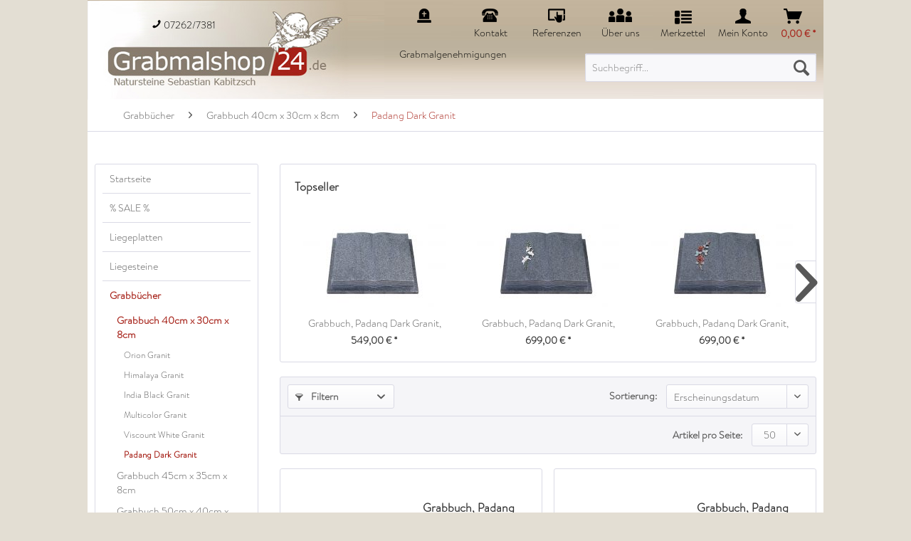

--- FILE ---
content_type: text/html; charset=UTF-8
request_url: https://grabmalshop24.de/grabbuecher/grabbuch-40cm-x-30cm-x-8cm/padang-dark-granit/
body_size: 17100
content:
<!DOCTYPE html>
<html class="no-js" lang="de" itemscope="itemscope" itemtype="http://schema.org/WebPage">
<head>
<meta charset="utf-8">
<meta name="author" content="" />
<meta name="robots" content="index,follow" />
<meta name="revisit-after" content="15 days" />
<meta name="keywords" content="" />
<meta name="description" content="" />
<meta property="og:type" content="product" />
<meta property="og:site_name" content="Grabmalshop24" />
<meta property="og:title" content="Padang Dark Granit" />
<meta property="og:description" content="" />
<meta name="twitter:card" content="product" />
<meta name="twitter:site" content="Grabmalshop24" />
<meta name="twitter:title" content="Padang Dark Granit" />
<meta name="twitter:description" content="" />
<meta property="og:image" content="https://grabmalshop24.de/media/image/g0/14/11/Buch2_40x30_vogel-mit-blatt-14x15590da1c36b188.jpg" />
<meta name="twitter:image" content="https://grabmalshop24.de/media/image/g0/14/11/Buch2_40x30_vogel-mit-blatt-14x15590da1c36b188.jpg" />
<meta itemprop="copyrightHolder" content="Grabmalshop24" />
<meta itemprop="copyrightYear" content="2014" />
<meta itemprop="isFamilyFriendly" content="True" />
<meta itemprop="image" content="https://grabmalshop24.de/media/image/86/8e/9e/logo58a4507f17451.jpg" />
<meta name="viewport" content="width=device-width, initial-scale=1.0, user-scalable=no">
<meta name="mobile-web-app-capable" content="yes">
<meta name="apple-mobile-web-app-title" content="Grabmalshop24">
<meta name="apple-mobile-web-app-capable" content="yes">
<meta name="apple-mobile-web-app-status-bar-style" content="default">
<link rel="apple-touch-icon-precomposed" href="https://grabmalshop24.de/media/image/42/ba/92/Favicon_180x180px.png">
<link rel="shortcut icon" href="https://grabmalshop24.de/media/image/ce/4c/13/Favicon_16x16px.png">
<meta name="msapplication-navbutton-color" content="#a62118" />
<meta name="application-name" content="Grabmalshop24" />
<meta name="msapplication-starturl" content="https://grabmalshop24.de/" />
<meta name="msapplication-window" content="width=1024;height=768" />
<meta name="msapplication-TileImage" content="https://grabmalshop24.de/media/image/bb/24/21/Favicon_150x150px.png">
<meta name="msapplication-TileColor" content="#a62118">
<meta name="theme-color" content="#a62118" />
<link rel="canonical" href="https://grabmalshop24.de/grabbuecher/grabbuch-40cm-x-30cm-x-8cm/padang-dark-granit/" />
<title itemprop="name">Padang Dark Granit | Grabbuch 40cm x 30cm x 8cm  | Grabbücher | Grabmalshop24</title>
<link href="/web/cache/1761212552_563983e8a80e369e89a9b19782d61a80.css" media="all" rel="stylesheet" type="text/css" />
<script src="/themes/Frontend/Responsive/frontend/_public/src/js/vendors/modernizr/modernizr.custom.35977.js"></script>
</head>
<body class="is--ctl-listing is--act-index">
<div id="fb-root"></div>
<script>(function(d, s, id) {
var js, fjs = d.getElementsByTagName(s)[0];
if (d.getElementById(id)) return;
js = d.createElement(s); js.id = id;
js.src = 'https://connect.facebook.net/de_DE/sdk.js#xfbml=1&version=v2.12';
fjs.parentNode.insertBefore(js, fjs);
}(document, 'script', 'facebook-jssdk'));</script>
<div class="swag-cookie-permission" data-cookieForwardTo="https://grabmalshop24.de/datenschutz" data-shopId="1" data-cookiePermissionUrl="/widgets/SwagCookiePermission/isAffectedUser" data-cookieMode="1">
<div class="cookie-bar" style="display: none; background-color:#969696">
<p class="bar--paragraph">Diese Seite benötigt Cookies. Sind Sie mit der Nutzung von Cookies einverstanden?
<a href="#" class="cp-enable cp-btn" title="Ja">
<span class="cp-yes-icon cp-icon"></span>
<span class="cp-btn-label">Ja</span>
</a>
<a href="#" class="cp-disable  cp-btn" title="Nein">
<span class="cp-no-icon cp-icon"></span>
<span class="cp-btn-label">Nein</span>
</a>
</p>
</div>
</div>
<div class="page-wrap">
<noscript class="noscript-main">
<div class="alert is--warning">
<div class="alert--icon">
<i class="icon--element icon--warning"></i>
</div>
<div class="alert--content">
Um Grabmalshop24 in vollem Umfang nutzen zu k&ouml;nnen, empfehlen wir Ihnen Javascript in Ihrem Browser zu aktiveren.
</div>
</div>
</noscript>
<header class="header-main">
<div class="top-bar">
<div class="container block-group">
<nav class="top-bar--navigation block" role="menubar">
<div class="navigation--entry entry--compare is--hidden" role="menuitem" aria-haspopup="true" data-drop-down-menu="true">
</div>
<div class="navigation--entry entry--service has--drop-down" role="menuitem" aria-haspopup="true" data-drop-down-menu="true">
<i class="icon--service"></i> Service/Hilfe
<ul class="service--list is--rounded" role="menu">
<li class="service--entry" role="menuitem">
<a class="service--link" href="https://grabmalshop24.de/grabmalgenehmigung" title="Grabmalgenehmigung" >
Grabmalgenehmigung
</a>
</li>
<li class="service--entry" role="menuitem">
<a class="service--link" href="https://grabmalshop24.de/referenzen" title="Referenzen" >
Referenzen
</a>
</li>
<li class="service--entry" role="menuitem">
<a class="service--link" href="https://grabmalshop24.de/ueber-uns" title="Über uns" >
Über uns
</a>
</li>
<li class="service--entry" role="menuitem">
<a class="service--link" href="https://grabmalshop24.de/datenschutz" title="Datenschutz" target="https://grabmalshop24.de/custom/index/sCustom/2">
Datenschutz
</a>
</li>
<li class="service--entry" role="menuitem">
<a class="service--link" href="https://grabmalshop24.de/kontaktformular" title="Kontakt" target="_self">
Kontakt
</a>
</li>
<li class="service--entry" role="menuitem">
<a class="service--link" href="https://grabmalshop24.de/zahlungsarten-versandkosten" title="Zahlungsarten &amp; Versandkosten" >
Zahlungsarten & Versandkosten
</a>
</li>
<li class="service--entry" role="menuitem">
<a class="service--link" href="https://grabmalshop24.de/impressum" title="Impressum" >
Impressum
</a>
</li>
<li class="service--entry" role="menuitem">
<a class="service--link" href="https://grabmalshop24.de/widerrufsbelehrung" title="Widerrufsbelehrung" >
Widerrufsbelehrung
</a>
</li>
<li class="service--entry" role="menuitem">
<a class="service--link" href="https://grabmalshop24.de/agb" title="AGB" >
AGB
</a>
</li>
</ul>
</div>
</nav>
</div>
</div>
<div class="container header--navigation">
<div class="logo-main block-group" role="banner">
<div class="logo--shop block">
<a class="logo--link" href="https://grabmalshop24.de/" title="Grabmalshop24 - zur Startseite wechseln">
<picture>
<source srcset="https://grabmalshop24.de/media/image/86/8e/9e/logo58a4507f17451.jpg" media="(min-width: 78.75em)">
<source srcset="https://grabmalshop24.de/media/image/86/8e/9e/logo58a4507f17451.jpg" media="(min-width: 64em)">
<source srcset="https://grabmalshop24.de/media/image/86/8e/9e/logo58a4507f17451.jpg" media="(min-width: 48em)">
<img srcset="https://grabmalshop24.de/media/image/86/8e/9e/logo58a4507f17451.jpg" alt="Grabmalshop24 - zur Startseite wechseln" />
</picture>
</a>
</div>
</div>
<nav class="shop--navigation block-group">
<ul class="navigation--list block-group" role="menubar">
<li class="navigation--entry entry--menu-left" role="menuitem">
<a class="entry--link entry--trigger btn is--icon-left" href="#offcanvas--left" data-offcanvas="true" data-offCanvasSelector=".sidebar-main">
<i class="icon--menu"></i> Menü
</a>
</li>
<li class="navigation--entry entry--search" role="menuitem" data-search="true" aria-haspopup="true">
<a class="btn entry--link entry--trigger" href="#show-hide--search" title="Suche anzeigen / schließen">
<i class="icon--search"></i>
<span class="search--display">Suchen</span>
</a>
<form action="/search" method="get" class="main-search--form">
<input type="search" name="sSearch" class="main-search--field" autocomplete="off" autocapitalize="off" placeholder="Suchbegriff..." maxlength="30" />
<button type="submit" class="main-search--button">
<i class="icon--search"></i>
<span class="main-search--text">Suchen</span>
</button>
<div class="form--ajax-loader">&nbsp;</div>
</form>
<div class="main-search--results"></div>
</li>
<li class="navigation--entry entry--notepad" role="menuitem">
<a href="https://grabmalshop24.de/note" title="Merkzettel" class="btn">
<i class="icon--heart"></i>
<span class="entry-note">Merkzettel</span>
</a>
</li>
<li class="navigation--entry entry--account" role="menuitem">
<a href="https://grabmalshop24.de/account" title="Mein Konto" class="btn is--icon-left entry--link account--link">
<i class="icon--account"></i>
<span class="account--display">
Mein Konto
</span>
</a>
</li>
<li class="navigation--entry entry--cart" role="menuitem">
<a class="btn is--icon-left cart--link" href="https://grabmalshop24.de/checkout/cart" title="Warenkorb">
<span class="cart--display">
Warenkorb
</span>
<span class="badge is--primary is--minimal cart--quantity is--hidden">0</span>
<i class="icon--basket"></i>
<span class="cart--amount">
0,00&nbsp;&euro; *
</span>
</a>
<div class="ajax-loader">&nbsp;</div>
</li>
</ul>
</nav>
<div class="phone--info">
<div class="navigation--entry" role="menuitem" aria-haspopup="true" data-drop-down-menu="true">
<i class="icon--phone"></i> 07262/7381
</div>
</div>
<nav class="top-nav--links">
<ul>
<li class="navigation--entry">
<a href="/grabmalgenehmigung" title="Grabmal-genehmigung" class="btn"><i class="icon--approval"></i><span class="" style="width: 80px!important;bottom: -30px!important;"><br> Grabmalgenehmigungen </span></a>
</li>
<li class="navigation--entry">
<a href="/kontaktformular" title="Kontakt" class="btn"><i class="icon--kontakt"></i><span class="">Kontakt</span></a>
</li>
<li class="navigation--entry">
<a href="/referenzen" title="Referenzen" class="btn"><i class="icon--refer"></i><span class="">Referenzen</span></a>
</li><li class="navigation--entry">
<a href="/ueber-uns" title="Über uns" class="btn"><i class="icon--aboutus"></i><span class="">Über uns</span></a>
</li>
</ul>
</nav>
<div class="container--ajax-cart" data-collapse-cart="true" data-displayMode="offcanvas"></div>
</div>
</header>
<nav class="navigation-main">
<div class="container" data-menu-scroller="true" data-listSelector=".navigation--list.container" data-viewPortSelector=".navigation--list-wrapper">
<div class="navigation--list-wrapper">
<ul class="navigation--list container" role="menubar" itemscope="itemscope" itemtype="http://schema.org/SiteNavigationElement">
<li class="navigation--entry is--home" role="menuitem"><a class="navigation--link is--first" href="https://grabmalshop24.de/" title="Startseite" itemprop="url"><span itemprop="name">Startseite</span></a></li><li class="navigation--entry" role="menuitem"><a class="navigation--link" href="https://grabmalshop24.de/sale/" title="% SALE %" itemprop="url"><span itemprop="name">% SALE %</span></a></li><li class="navigation--entry" role="menuitem"><a class="navigation--link" href="https://grabmalshop24.de/liegeplatten/" title="Liegeplatten" itemprop="url"><span itemprop="name">Liegeplatten</span></a></li><li class="navigation--entry" role="menuitem"><a class="navigation--link" href="https://grabmalshop24.de/liegesteine/" title="Liegesteine" itemprop="url"><span itemprop="name">Liegesteine</span></a></li><li class="navigation--entry is--active" role="menuitem"><a class="navigation--link is--active" href="https://grabmalshop24.de/grabbuecher/" title="Grabbücher" itemprop="url"><span itemprop="name">Grabbücher</span></a></li><li class="navigation--entry" role="menuitem"><a class="navigation--link" href="https://grabmalshop24.de/liegesteine-zweiteilig/" title="Liegesteine zweiteilig" itemprop="url"><span itemprop="name">Liegesteine zweiteilig</span></a></li><li class="navigation--entry" role="menuitem"><a class="navigation--link" href="https://grabmalshop24.de/liegesteine-felsenform/" title="Liegesteine Felsenform" itemprop="url"><span itemprop="name">Liegesteine Felsenform</span></a></li><li class="navigation--entry" role="menuitem"><a class="navigation--link" href="https://grabmalshop24.de/urnengrabsteine/" title="Urnengrabsteine" itemprop="url"><span itemprop="name">Urnengrabsteine</span></a></li><li class="navigation--entry" role="menuitem"><a class="navigation--link" href="https://grabmalshop24.de/urnengrabanlagen/" title="Urnengrabanlagen" itemprop="url"><span itemprop="name">Urnengrabanlagen</span></a></li><li class="navigation--entry" role="menuitem"><a class="navigation--link" href="https://grabmalshop24.de/magma-urnengrabanlagen/" title="Magma Urnengrabanlagen" itemprop="url"><span itemprop="name">Magma Urnengrabanlagen</span></a></li><li class="navigation--entry" role="menuitem"><a class="navigation--link" href="https://grabmalshop24.de/einzelgrabsteine/" title="Einzelgrabsteine" itemprop="url"><span itemprop="name">Einzelgrabsteine</span></a></li><li class="navigation--entry" role="menuitem"><a class="navigation--link" href="https://grabmalshop24.de/magma-einzelgrabstein/" title="Magma Einzelgrabstein" itemprop="url"><span itemprop="name">Magma Einzelgrabstein</span></a></li><li class="navigation--entry" role="menuitem"><a class="navigation--link" href="https://grabmalshop24.de/magma-doppelgrabsteine/" title="Magma Doppelgrabsteine" itemprop="url"><span itemprop="name">Magma Doppelgrabsteine</span></a></li><li class="navigation--entry" role="menuitem"><a class="navigation--link" href="https://grabmalshop24.de/schriftarten-muster/" title="Schriftarten Muster" itemprop="url"><span itemprop="name">Schriftarten Muster</span></a></li><li class="navigation--entry" role="menuitem"><a class="navigation--link" href="https://grabmalshop24.de/vertieft-gestrahlte-ornamente/" title="vertieft gestrahlte Ornamente" itemprop="url"><span itemprop="name">vertieft gestrahlte Ornamente</span></a></li><li class="navigation--entry" role="menuitem"><a class="navigation--link" href="https://grabmalshop24.de/metallschriftenbuchstaben/" title="Metallschriften/Buchstaben" itemprop="url"><span itemprop="name">Metallschriften/Buchstaben</span></a></li><li class="navigation--entry" role="menuitem"><a class="navigation--link" href="https://grabmalshop24.de/grablaternen/" title="Grablaternen" itemprop="url"><span itemprop="name">Grablaternen</span></a></li><li class="navigation--entry" role="menuitem"><a class="navigation--link" href="https://grabmalshop24.de/grabvasen/" title="Grabvasen" itemprop="url"><span itemprop="name">Grabvasen</span></a></li><li class="navigation--entry" role="menuitem"><a class="navigation--link" href="https://grabmalshop24.de/weihwasserkessel/" title="Weihwasserkessel" itemprop="url"><span itemprop="name">Weihwasserkessel</span></a></li><li class="navigation--entry" role="menuitem"><a class="navigation--link" href="https://grabmalshop24.de/bronzealu-ornamente/" title="Bronze/Alu Ornamente" itemprop="url"><span itemprop="name">Bronze/Alu Ornamente</span></a></li><li class="navigation--entry" role="menuitem"><a class="navigation--link" href="https://grabmalshop24.de/marmorguss-figuren/" title="Marmorguss Figuren" itemprop="url"><span itemprop="name">Marmorguss Figuren</span></a></li><li class="navigation--entry" role="menuitem"><a class="navigation--link" href="https://grabmalshop24.de/bronze-alu-figuren/" title="Bronze / Alu Figuren" itemprop="url"><span itemprop="name">Bronze / Alu Figuren</span></a></li><li class="navigation--entry" role="menuitem"><a class="navigation--link" href="http://grabmalshop24.de/blog/detail/sCategory/317/blogArticle/3" title="Gästebuch" itemprop="url"><span itemprop="name">Gästebuch</span></a></li>            </ul>
</div>
<div class="advanced-menu" data-advanced-menu="true" data-hoverDelay="">
<div class="menu--container">
<div class="button-container">
<a href="https://grabmalshop24.de/sale/" class="button--category" title="Zur Kategorie % SALE %">
<i class="icon--arrow-right"></i>
Zur Kategorie % SALE %
</a>
<span class="button--close">
<i class="icon--cross"></i>
</span>
</div>
<div class="content--wrapper has--content has--teaser">
<ul class="menu--list menu--level-0 columns--2" style="width: 50%;">
<li class="menu--list-item item--level-0" style="width: 100%">
<a href="https://grabmalshop24.de/sale/einzelgrabsteine/" class="menu--list-item-link" title="Einzelgrabsteine">Einzelgrabsteine</a>
</li>
<li class="menu--list-item item--level-0" style="width: 100%">
<a href="https://grabmalshop24.de/sale/urnengrabanlagen/" class="menu--list-item-link" title="Urnengrabanlagen">Urnengrabanlagen</a>
</li>
<li class="menu--list-item item--level-0" style="width: 100%">
<a href="https://grabmalshop24.de/sale/sale-grablaternen/" class="menu--list-item-link" title="Sale Grablaternen">Sale Grablaternen</a>
</li>
<li class="menu--list-item item--level-0" style="width: 100%">
<a href="https://grabmalshop24.de/sale/sale-grabvasen/" class="menu--list-item-link" title="Sale Grabvasen">Sale Grabvasen</a>
</li>
</ul>
<div class="menu--delimiter" style="right: 50%;"></div>
<div class="menu--teaser" style="width: 50%;">
<div class="teaser--headline">Reduzierte Artikel im Onlineshop für Grabsteine, Urnengrabanlagen und Grabschmuck</div>
<div class="teaser--text">
Während andere Shops im Grabmalsegment nur selten  rabattierte Artikel im Sale  anbieten, verkaufen wir verschiedenen  Grabsteine ,  Liegesteine ,  Urnengrabanlagen  und  Grabplatten  ganzjährig zum Sonderpreis. Diese Steine stammen aus...
<a class="teaser--text-link" href="https://grabmalshop24.de/sale/" title="mehr erfahren">
mehr erfahren
</a>
</div>
</div>
</div>
</div>
<div class="menu--container">
<div class="button-container">
<a href="https://grabmalshop24.de/liegeplatten/" class="button--category" title="Zur Kategorie Liegeplatten">
<i class="icon--arrow-right"></i>
Zur Kategorie Liegeplatten
</a>
<span class="button--close">
<i class="icon--cross"></i>
</span>
</div>
<div class="content--wrapper has--content has--teaser">
<ul class="menu--list menu--level-0 columns--2" style="width: 50%;">
<li class="menu--list-item item--level-0" style="width: 100%">
<a href="https://grabmalshop24.de/liegeplatten/liegeplatten-40cm-x-30cm-x-3cm-rechteckig/" class="menu--list-item-link" title="Liegeplatten 40cm x 30cm x 3cm, rechteckig">Liegeplatten 40cm x 30cm x 3cm, rechteckig</a>
<ul class="menu--list menu--level-1 columns--2">
<li class="menu--list-item item--level-1">
<a href="https://grabmalshop24.de/liegeplatten/liegeplatten-40cm-x-30cm-x-3cm-rechteckig/ohne-ornament/" class="menu--list-item-link" title="ohne Ornament">ohne Ornament</a>
</li>
<li class="menu--list-item item--level-1">
<a href="https://grabmalshop24.de/liegeplatten/liegeplatten-40cm-x-30cm-x-3cm-rechteckig/mit-ornament/" class="menu--list-item-link" title="mit Ornament">mit Ornament</a>
</li>
</ul>
</li>
<li class="menu--list-item item--level-0" style="width: 100%">
<a href="https://grabmalshop24.de/liegeplatten/liegeplatten-mit-bogen-40cm-x-30cm-x-3cm/" class="menu--list-item-link" title="Liegeplatten mit Bogen, 40cm x 30cm x 3cm">Liegeplatten mit Bogen, 40cm x 30cm x 3cm</a>
<ul class="menu--list menu--level-1 columns--2">
<li class="menu--list-item item--level-1">
<a href="https://grabmalshop24.de/liegeplatten/liegeplatten-mit-bogen-40cm-x-30cm-x-3cm/mit-ornament/" class="menu--list-item-link" title="mit Ornament">mit Ornament</a>
</li>
<li class="menu--list-item item--level-1">
<a href="https://grabmalshop24.de/liegeplatten/liegeplatten-mit-bogen-40cm-x-30cm-x-3cm/ohne-ornament/" class="menu--list-item-link" title="ohne Ornament">ohne Ornament</a>
</li>
</ul>
</li>
<li class="menu--list-item item--level-0" style="width: 100%">
<a href="https://grabmalshop24.de/liegeplatten/liegeplatten-seiten-gesprengt-40cm-x-30cm-x-4cm/" class="menu--list-item-link" title="Liegeplatten Seiten gesprengt 40cm x 30cm x 4cm">Liegeplatten Seiten gesprengt 40cm x 30cm x 4cm</a>
<ul class="menu--list menu--level-1 columns--2">
<li class="menu--list-item item--level-1">
<a href="https://grabmalshop24.de/liegeplatten/liegeplatten-seiten-gesprengt-40cm-x-30cm-x-4cm/orion-granit/" class="menu--list-item-link" title="Orion Granit">Orion Granit</a>
</li>
<li class="menu--list-item item--level-1">
<a href="https://grabmalshop24.de/liegeplatten/liegeplatten-seiten-gesprengt-40cm-x-30cm-x-4cm/indora-granit/" class="menu--list-item-link" title="Indora Granit">Indora Granit</a>
</li>
<li class="menu--list-item item--level-1">
<a href="https://grabmalshop24.de/liegeplatten/liegeplatten-seiten-gesprengt-40cm-x-30cm-x-4cm/black-granit/" class="menu--list-item-link" title="Black Granit">Black Granit</a>
</li>
</ul>
</li>
<li class="menu--list-item item--level-0" style="width: 100%">
<a href="https://grabmalshop24.de/liegeplatten/liegeplatten-30cm-x-20cm-x-4cm/" class="menu--list-item-link" title="Liegeplatten 30cm x 20cm x 4cm">Liegeplatten 30cm x 20cm x 4cm</a>
</li>
<li class="menu--list-item item--level-0" style="width: 100%">
<a href="https://grabmalshop24.de/liegeplatten/liegeplatten-einzelstuecke/" class="menu--list-item-link" title="Liegeplatten Einzelstücke">Liegeplatten Einzelstücke</a>
</li>
</ul>
<div class="menu--delimiter" style="right: 50%;"></div>
<div class="menu--teaser" style="width: 50%;">
<div class="teaser--headline">Grabplatten und Liegeplatten in verschiedenen Materialien, Größen und Formen</div>
<div class="teaser--text">
In unserem Onlineshop für  Grabsteine ,  Urnengrabmale  und Grabschmuck wie beispielsweise  Grabbücher ,  Grablaternen  und  -vasen  finden Sie  Liegeplatten für Grabstätten aus Granit, Sandstein oder Kalkstein . Insbesondere auf Grabstätten,...
<a class="teaser--text-link" href="https://grabmalshop24.de/liegeplatten/" title="mehr erfahren">
mehr erfahren
</a>
</div>
</div>
</div>
</div>
<div class="menu--container">
<div class="button-container">
<a href="https://grabmalshop24.de/liegesteine/" class="button--category" title="Zur Kategorie Liegesteine">
<i class="icon--arrow-right"></i>
Zur Kategorie Liegesteine
</a>
<span class="button--close">
<i class="icon--cross"></i>
</span>
</div>
<div class="content--wrapper has--content has--teaser">
<ul class="menu--list menu--level-0 columns--2" style="width: 50%;">
<li class="menu--list-item item--level-0" style="width: 100%">
<a href="https://grabmalshop24.de/liegesteine/liegesteine-40cm-x-30cm-x-8cm/" class="menu--list-item-link" title="Liegesteine 40cm x 30cm x 8cm">Liegesteine 40cm x 30cm x 8cm</a>
<ul class="menu--list menu--level-1 columns--2">
<li class="menu--list-item item--level-1">
<a href="https://grabmalshop24.de/liegesteine/liegesteine-40cm-x-30cm-x-8cm/modell-verdi/" class="menu--list-item-link" title="Modell Verdi">Modell Verdi</a>
</li>
<li class="menu--list-item item--level-1">
<a href="https://grabmalshop24.de/liegesteine/liegesteine-40cm-x-30cm-x-8cm/modell-vivaldi/" class="menu--list-item-link" title="Modell Vivaldi">Modell Vivaldi</a>
</li>
<li class="menu--list-item item--level-1">
<a href="https://grabmalshop24.de/liegesteine/liegesteine-40cm-x-30cm-x-8cm/modell-mozart/" class="menu--list-item-link" title="Modell Mozart">Modell Mozart</a>
</li>
<li class="menu--list-item item--level-1">
<a href="https://grabmalshop24.de/liegesteine/liegesteine-40cm-x-30cm-x-8cm/modell-bach/" class="menu--list-item-link" title="Modell Bach">Modell Bach</a>
</li>
<li class="menu--list-item item--level-1">
<a href="https://grabmalshop24.de/liegesteine/liegesteine-40cm-x-30cm-x-8cm/modell-herz-40cm-x-30cm-x-8cm/" class="menu--list-item-link" title="Modell Herz 40cm x 30cm x 8cm">Modell Herz 40cm x 30cm x 8cm</a>
</li>
<li class="menu--list-item item--level-1">
<a href="https://grabmalshop24.de/liegesteine/liegesteine-40cm-x-30cm-x-8cm/sondermodelleeinzelstuecke/" class="menu--list-item-link" title="Sondermodelle/Einzelstücke">Sondermodelle/Einzelstücke</a>
</li>
<li class="menu--list-item item--level-1">
<a href="https://grabmalshop24.de/liegesteine/liegesteine-40cm-x-30cm-x-8cm/modell-herz-30cm-x-30cm-x-8cm/" class="menu--list-item-link" title="Modell Herz 30cm x 30cm x 8cm">Modell Herz 30cm x 30cm x 8cm</a>
</li>
<li class="menu--list-item item--level-1">
<a href="https://grabmalshop24.de/liegesteine/liegesteine-40cm-x-30cm-x-8cm/modell-haydn/" class="menu--list-item-link" title="Modell Haydn">Modell Haydn</a>
</li>
<li class="menu--list-item item--level-1">
<a href="https://grabmalshop24.de/liegesteine/liegesteine-40cm-x-30cm-x-8cm/ohne-ornament/" class="menu--list-item-link" title="ohne Ornament">ohne Ornament</a>
</li>
</ul>
</li>
<li class="menu--list-item item--level-0" style="width: 100%">
<a href="https://grabmalshop24.de/liegesteine/liegesteine-50cm-x-40cm-x-10cm/" class="menu--list-item-link" title="Liegesteine 50cm x 40cm x 10cm">Liegesteine 50cm x 40cm x 10cm</a>
<ul class="menu--list menu--level-1 columns--2">
<li class="menu--list-item item--level-1">
<a href="https://grabmalshop24.de/liegesteine/liegesteine-50cm-x-40cm-x-10cm/modell-verdi/" class="menu--list-item-link" title="Modell Verdi">Modell Verdi</a>
</li>
<li class="menu--list-item item--level-1">
<a href="https://grabmalshop24.de/liegesteine/liegesteine-50cm-x-40cm-x-10cm/modell-vivaldi/" class="menu--list-item-link" title="Modell Vivaldi">Modell Vivaldi</a>
</li>
<li class="menu--list-item item--level-1">
<a href="https://grabmalshop24.de/liegesteine/liegesteine-50cm-x-40cm-x-10cm/modell-mozart/" class="menu--list-item-link" title="Modell Mozart">Modell Mozart</a>
</li>
<li class="menu--list-item item--level-1">
<a href="https://grabmalshop24.de/liegesteine/liegesteine-50cm-x-40cm-x-10cm/modell-bach/" class="menu--list-item-link" title="Modell Bach">Modell Bach</a>
</li>
<li class="menu--list-item item--level-1">
<a href="https://grabmalshop24.de/liegesteine/liegesteine-50cm-x-40cm-x-10cm/modell-herz/" class="menu--list-item-link" title="Modell Herz">Modell Herz</a>
</li>
<li class="menu--list-item item--level-1">
<a href="https://grabmalshop24.de/liegesteine/liegesteine-50cm-x-40cm-x-10cm/sondermodelleeinzelstuecke/" class="menu--list-item-link" title="Sondermodelle/Einzelstücke">Sondermodelle/Einzelstücke</a>
</li>
<li class="menu--list-item item--level-1">
<a href="https://grabmalshop24.de/liegesteine/liegesteine-50cm-x-40cm-x-10cm/modell-haydn/" class="menu--list-item-link" title="Modell Haydn">Modell Haydn</a>
</li>
</ul>
</li>
<li class="menu--list-item item--level-0" style="width: 100%">
<a href="https://grabmalshop24.de/liegesteine/sondermodelle/" class="menu--list-item-link" title="Sondermodelle">Sondermodelle</a>
</li>
</ul>
<div class="menu--delimiter" style="right: 50%;"></div>
<div class="menu--teaser" style="width: 50%;">
<div class="teaser--headline">Liegesteine für Einzelgräber und Urnengräber inklusive Inschrift</div>
<div class="teaser--text">
Wir bieten Ihnen verschiedene  elegante, ausgefallene oder zeitlose Liegesteine in verschiedenen Größen und in unterschiedlichen Materialien . Haben Sie einen passenden  Liegestein für Ihr Grab  gefunden, dann freuen wir uns über Ihre...
<a class="teaser--text-link" href="https://grabmalshop24.de/liegesteine/" title="mehr erfahren">
mehr erfahren
</a>
</div>
</div>
</div>
</div>
<div class="menu--container">
<div class="button-container">
<a href="https://grabmalshop24.de/grabbuecher/" class="button--category" title="Zur Kategorie Grabbücher">
<i class="icon--arrow-right"></i>
Zur Kategorie Grabbücher
</a>
<span class="button--close">
<i class="icon--cross"></i>
</span>
</div>
<div class="content--wrapper has--content has--teaser">
<ul class="menu--list menu--level-0 columns--2" style="width: 50%;">
<li class="menu--list-item item--level-0" style="width: 100%">
<a href="https://grabmalshop24.de/grabbuecher/grabbuch-40cm-x-30cm-x-8cm/" class="menu--list-item-link" title="Grabbuch 40cm x 30cm x 8cm ">Grabbuch 40cm x 30cm x 8cm </a>
<ul class="menu--list menu--level-1 columns--2">
<li class="menu--list-item item--level-1">
<a href="https://grabmalshop24.de/grabbuecher/grabbuch-40cm-x-30cm-x-8cm/orion-granit/" class="menu--list-item-link" title="Orion Granit">Orion Granit</a>
</li>
<li class="menu--list-item item--level-1">
<a href="https://grabmalshop24.de/grabbuecher/grabbuch-40cm-x-30cm-x-8cm/himalaya-granit/" class="menu--list-item-link" title="Himalaya Granit">Himalaya Granit</a>
</li>
<li class="menu--list-item item--level-1">
<a href="https://grabmalshop24.de/grabbuecher/grabbuch-40cm-x-30cm-x-8cm/india-black-granit/" class="menu--list-item-link" title="India Black Granit">India Black Granit</a>
</li>
<li class="menu--list-item item--level-1">
<a href="https://grabmalshop24.de/grabbuecher/grabbuch-40cm-x-30cm-x-8cm/multicolor-granit/" class="menu--list-item-link" title="Multicolor Granit">Multicolor Granit</a>
</li>
<li class="menu--list-item item--level-1">
<a href="https://grabmalshop24.de/grabbuecher/grabbuch-40cm-x-30cm-x-8cm/viscount-white-granit/" class="menu--list-item-link" title="Viscount White Granit">Viscount White Granit</a>
</li>
<li class="menu--list-item item--level-1">
<a href="https://grabmalshop24.de/grabbuecher/grabbuch-40cm-x-30cm-x-8cm/padang-dark-granit/" class="menu--list-item-link" title="Padang Dark Granit">Padang Dark Granit</a>
</li>
</ul>
</li>
<li class="menu--list-item item--level-0" style="width: 100%">
<a href="https://grabmalshop24.de/grabbuecher/grabbuch-45cm-x-35cm-x-8cm/" class="menu--list-item-link" title="Grabbuch 45cm x 35cm x 8cm">Grabbuch 45cm x 35cm x 8cm</a>
<ul class="menu--list menu--level-1 columns--2">
<li class="menu--list-item item--level-1">
<a href="https://grabmalshop24.de/grabbuecher/grabbuch-45cm-x-35cm-x-8cm/orion-granit/" class="menu--list-item-link" title="Orion Granit">Orion Granit</a>
</li>
<li class="menu--list-item item--level-1">
<a href="https://grabmalshop24.de/grabbuecher/grabbuch-45cm-x-35cm-x-8cm/viscount-white-granit/" class="menu--list-item-link" title="Viscount White Granit">Viscount White Granit</a>
</li>
<li class="menu--list-item item--level-1">
<a href="https://grabmalshop24.de/grabbuecher/grabbuch-45cm-x-35cm-x-8cm/padang-dark-granit/" class="menu--list-item-link" title="Padang Dark Granit">Padang Dark Granit</a>
</li>
<li class="menu--list-item item--level-1">
<a href="https://grabmalshop24.de/grabbuecher/grabbuch-45cm-x-35cm-x-8cm/himalaya-granit/" class="menu--list-item-link" title="Himalaya Granit">Himalaya Granit</a>
</li>
<li class="menu--list-item item--level-1">
<a href="https://grabmalshop24.de/grabbuecher/grabbuch-45cm-x-35cm-x-8cm/black-granit/" class="menu--list-item-link" title="Black Granit">Black Granit</a>
</li>
<li class="menu--list-item item--level-1">
<a href="https://grabmalshop24.de/grabbuecher/grabbuch-45cm-x-35cm-x-8cm/multicolor-granit/" class="menu--list-item-link" title="Multicolor Granit">Multicolor Granit</a>
</li>
</ul>
</li>
<li class="menu--list-item item--level-0" style="width: 100%">
<a href="https://grabmalshop24.de/grabbuecher/grabbuch-50cm-x-40cm-x-10cm/" class="menu--list-item-link" title="Grabbuch 50cm x 40cm x 10cm">Grabbuch 50cm x 40cm x 10cm</a>
<ul class="menu--list menu--level-1 columns--2">
<li class="menu--list-item item--level-1">
<a href="https://grabmalshop24.de/grabbuecher/grabbuch-50cm-x-40cm-x-10cm/black-granit/" class="menu--list-item-link" title="Black Granit">Black Granit</a>
</li>
<li class="menu--list-item item--level-1">
<a href="https://grabmalshop24.de/grabbuecher/grabbuch-50cm-x-40cm-x-10cm/orion-granit/" class="menu--list-item-link" title="Orion Granit">Orion Granit</a>
</li>
<li class="menu--list-item item--level-1">
<a href="https://grabmalshop24.de/grabbuecher/grabbuch-50cm-x-40cm-x-10cm/viscount-white-granit/" class="menu--list-item-link" title="Viscount White Granit">Viscount White Granit</a>
</li>
<li class="menu--list-item item--level-1">
<a href="https://grabmalshop24.de/grabbuecher/grabbuch-50cm-x-40cm-x-10cm/multicolor-granit/" class="menu--list-item-link" title="Multicolor Granit">Multicolor Granit</a>
</li>
<li class="menu--list-item item--level-1">
<a href="https://grabmalshop24.de/grabbuecher/grabbuch-50cm-x-40cm-x-10cm/himalaya-granit/" class="menu--list-item-link" title="Himalaya Granit">Himalaya Granit</a>
</li>
<li class="menu--list-item item--level-1">
<a href="https://grabmalshop24.de/grabbuecher/grabbuch-50cm-x-40cm-x-10cm/padang-dark-granit/" class="menu--list-item-link" title="Padang Dark Granit">Padang Dark Granit</a>
</li>
</ul>
</li>
<li class="menu--list-item item--level-0" style="width: 100%">
<a href="https://grabmalshop24.de/grabbuecher/grabbuch-60cm-x-45cm-x-10cm/" class="menu--list-item-link" title="Grabbuch 60cm x 45cm x 10cm">Grabbuch 60cm x 45cm x 10cm</a>
<ul class="menu--list menu--level-1 columns--2">
<li class="menu--list-item item--level-1">
<a href="https://grabmalshop24.de/grabbuecher/grabbuch-60cm-x-45cm-x-10cm/orion-granit/" class="menu--list-item-link" title="Orion Granit">Orion Granit</a>
</li>
<li class="menu--list-item item--level-1">
<a href="https://grabmalshop24.de/grabbuecher/grabbuch-60cm-x-45cm-x-10cm/multicolor-granit/" class="menu--list-item-link" title="Multicolor Granit">Multicolor Granit</a>
</li>
<li class="menu--list-item item--level-1">
<a href="https://grabmalshop24.de/grabbuecher/grabbuch-60cm-x-45cm-x-10cm/himalaya-granit/" class="menu--list-item-link" title="Himalaya Granit">Himalaya Granit</a>
</li>
<li class="menu--list-item item--level-1">
<a href="https://grabmalshop24.de/grabbuecher/grabbuch-60cm-x-45cm-x-10cm/viscount-white-granit/" class="menu--list-item-link" title="Viscount White Granit">Viscount White Granit</a>
</li>
<li class="menu--list-item item--level-1">
<a href="https://grabmalshop24.de/grabbuecher/grabbuch-60cm-x-45cm-x-10cm/black-granit/" class="menu--list-item-link" title="Black Granit">Black Granit</a>
</li>
<li class="menu--list-item item--level-1">
<a href="https://grabmalshop24.de/grabbuecher/grabbuch-60cm-x-45cm-x-10cm/padang-dark-granit/" class="menu--list-item-link" title="Padang Dark Granit">Padang Dark Granit</a>
</li>
</ul>
</li>
</ul>
<div class="menu--delimiter" style="right: 50%;"></div>
<div class="menu--teaser" style="width: 50%;">
<div class="teaser--headline">Grabbücher mit Beschriftung online bestellen</div>
<div class="teaser--text">
Als eines der führenden nationalen Grabmal-Unternehmen verkaufen wir bereits seit über 20 Jahren Grabsteine und Grabplatten wie beispielsweise  Grabbücher deutschlandweit . Alle unsere  Grabbücher  werden  mit vertieft gefrästen Rand und...
<a class="teaser--text-link" href="https://grabmalshop24.de/grabbuecher/" title="mehr erfahren">
mehr erfahren
</a>
</div>
</div>
</div>
</div>
<div class="menu--container">
<div class="button-container">
<a href="https://grabmalshop24.de/liegesteine-zweiteilig/" class="button--category" title="Zur Kategorie Liegesteine zweiteilig">
<i class="icon--arrow-right"></i>
Zur Kategorie Liegesteine zweiteilig
</a>
<span class="button--close">
<i class="icon--cross"></i>
</span>
</div>
<div class="content--wrapper has--content has--teaser">
<ul class="menu--list menu--level-0 columns--2" style="width: 50%;">
<li class="menu--list-item item--level-0" style="width: 100%">
<a href="https://grabmalshop24.de/liegesteine-zweiteilig/liegesteine-zweiteilig-40cm-x-30cm-x-3-5cm/" class="menu--list-item-link" title="Liegesteine zweiteilig 40cm x 30cm x 3-5cm">Liegesteine zweiteilig 40cm x 30cm x 3-5cm</a>
</li>
<li class="menu--list-item item--level-0" style="width: 100%">
<a href="https://grabmalshop24.de/liegesteine-zweiteilig/liegesteine-zweiteilig-50cm-x-40cm-x-1012cm/" class="menu--list-item-link" title="Liegesteine zweiteilig 50cm x 40cm x 10/12cm">Liegesteine zweiteilig 50cm x 40cm x 10/12cm</a>
</li>
<li class="menu--list-item item--level-0" style="width: 100%">
<a href="https://grabmalshop24.de/liegesteine-zweiteilig/liegesteine-zweiteilig-60cm-x-45cm-x-1012cm/" class="menu--list-item-link" title="Liegesteine zweiteilig 60cm x 45cm x 10/12cm">Liegesteine zweiteilig 60cm x 45cm x 10/12cm</a>
</li>
</ul>
<div class="menu--delimiter" style="right: 50%;"></div>
<div class="menu--teaser" style="width: 50%;">
<div class="teaser--headline">Zweiteilige Liegesteine und Liegeplatten: einzigartig im Design</div>
<div class="teaser--text">
Suchen Sie einen ausgefallenen  Liegestein für ein Grab ? Modern, einzigartig und würdig für die Erinnerung an Ihren geliebten Menschen? Dann sind Sie bei uns genau richtig! Wir gehören zu den ersten Firmen, die  zweiteilige Liegesteine und...
<a class="teaser--text-link" href="https://grabmalshop24.de/liegesteine-zweiteilig/" title="mehr erfahren">
mehr erfahren
</a>
</div>
</div>
</div>
</div>
<div class="menu--container">
<div class="button-container">
<a href="https://grabmalshop24.de/liegesteine-felsenform/" class="button--category" title="Zur Kategorie Liegesteine Felsenform">
<i class="icon--arrow-right"></i>
Zur Kategorie Liegesteine Felsenform
</a>
<span class="button--close">
<i class="icon--cross"></i>
</span>
</div>
<div class="content--wrapper has--content has--teaser">
<ul class="menu--list menu--level-0 columns--2" style="width: 50%;">
<li class="menu--list-item item--level-0" style="width: 100%">
<a href="https://grabmalshop24.de/liegesteine-felsenform/liegestein-felsen-marmor-rot/" class="menu--list-item-link" title="Liegestein Felsen Marmor rot">Liegestein Felsen Marmor rot</a>
</li>
<li class="menu--list-item item--level-0" style="width: 100%">
<a href="https://grabmalshop24.de/liegesteine-felsenform/liegestein-felsen-marmor-grau/" class="menu--list-item-link" title="Liegestein Felsen Marmor grau">Liegestein Felsen Marmor grau</a>
</li>
<li class="menu--list-item item--level-0" style="width: 100%">
<a href="https://grabmalshop24.de/liegesteine-felsenform/liegestein-felsen-onyx/" class="menu--list-item-link" title="Liegestein Felsen Onyx">Liegestein Felsen Onyx</a>
</li>
<li class="menu--list-item item--level-0" style="width: 100%">
<a href="https://grabmalshop24.de/liegesteine-felsenform/liegestein-felsen-flussfindling-grau/" class="menu--list-item-link" title="Liegestein Felsen Flußfindling grau">Liegestein Felsen Flußfindling grau</a>
</li>
</ul>
<div class="menu--delimiter" style="right: 50%;"></div>
<div class="menu--teaser" style="width: 50%;">
<div class="teaser--headline">Liegesteine in Felsenform für Gräber: natürlich schön</div>
<div class="teaser--text">
In unserem Online-Shop für  Liegesteine, Grabsteine, Grabplatten  und mehr bieten wir Ihnen exklusiv ausgewählte  Findlinge  sowie  geschliffene Liegesteine  in einzigartigen Farben und Formen. Die Steine importieren wir aus der ganzen Welt wie...
<a class="teaser--text-link" href="https://grabmalshop24.de/liegesteine-felsenform/" title="mehr erfahren">
mehr erfahren
</a>
</div>
</div>
</div>
</div>
<div class="menu--container">
<div class="button-container">
<a href="https://grabmalshop24.de/urnengrabsteine/" class="button--category" title="Zur Kategorie Urnengrabsteine">
<i class="icon--arrow-right"></i>
Zur Kategorie Urnengrabsteine
</a>
<span class="button--close">
<i class="icon--cross"></i>
</span>
</div>
<div class="content--wrapper has--teaser">
<div class="menu--teaser" style="width: 100%;">
<div class="teaser--headline">Urnengrabsteine kaufen: individuell, günstig und in top Qualität!</div>
<div class="teaser--text">
In unserem Grabmal-Onlineshop finden Sie den  Urnengrabstein mit Gravur , der Ihrem geliebten Menschen würdig ist!
Deutlich kleiner als die oft gängigeren Erdgräber, fällt bei  Urnengräbern  größtenteils die Grabpflege weg. Dennoch sind sie...
<a class="teaser--text-link" href="https://grabmalshop24.de/urnengrabsteine/" title="mehr erfahren">
mehr erfahren
</a>
</div>
</div>
</div>
</div>
<div class="menu--container">
<div class="button-container">
<a href="https://grabmalshop24.de/urnengrabanlagen/" class="button--category" title="Zur Kategorie Urnengrabanlagen">
<i class="icon--arrow-right"></i>
Zur Kategorie Urnengrabanlagen
</a>
<span class="button--close">
<i class="icon--cross"></i>
</span>
</div>
<div class="content--wrapper has--teaser">
<div class="menu--teaser" style="width: 100%;">
<div class="teaser--headline">Urnengrabanlagen online bestellen</div>
<div class="teaser--text">
Sie suchen eine  Urnengrabanlage , die sich von normalen Grabsteinen oder üblichen Urnengrabanlagen unterscheidet? Dann sind Sie bei uns genau richtig! Hier finden Sie  einzigartige und zeitlose Urnengrabanlagen , die Ihrer Erinnerung an die...
<a class="teaser--text-link" href="https://grabmalshop24.de/urnengrabanlagen/" title="mehr erfahren">
mehr erfahren
</a>
</div>
</div>
</div>
</div>
<div class="menu--container">
<div class="button-container">
<a href="https://grabmalshop24.de/magma-urnengrabanlagen/" class="button--category" title="Zur Kategorie Magma Urnengrabanlagen">
<i class="icon--arrow-right"></i>
Zur Kategorie Magma Urnengrabanlagen
</a>
<span class="button--close">
<i class="icon--cross"></i>
</span>
</div>
</div>
<div class="menu--container">
<div class="button-container">
<a href="https://grabmalshop24.de/einzelgrabsteine/" class="button--category" title="Zur Kategorie Einzelgrabsteine">
<i class="icon--arrow-right"></i>
Zur Kategorie Einzelgrabsteine
</a>
<span class="button--close">
<i class="icon--cross"></i>
</span>
</div>
<div class="content--wrapper has--content has--teaser">
<ul class="menu--list menu--level-0 columns--2" style="width: 50%;">
<li class="menu--list-item item--level-0" style="width: 100%">
<a href="https://grabmalshop24.de/einzelgrabsteine/einzelgrabsteine/" class="menu--list-item-link" title="Einzelgrabsteine">Einzelgrabsteine</a>
</li>
</ul>
<div class="menu--delimiter" style="right: 50%;"></div>
<div class="menu--teaser" style="width: 50%;">
<div class="teaser--headline">Grabsteine online kaufen: individuell, günstig und in top Qualität!</div>
<div class="teaser--text">
In unserem  Onlineshop für Grabsteine und Grabmale  finden Sie  Einzelgrabsteine  in den unterschiedlichsten Formen, Größen und Preisklassen. Wir sind eines der führenden nationalen Grabmal-Unternehmen und verkaufen bereits seit über 20 Jahren...
<a class="teaser--text-link" href="https://grabmalshop24.de/einzelgrabsteine/" title="mehr erfahren">
mehr erfahren
</a>
</div>
</div>
</div>
</div>
<div class="menu--container">
<div class="button-container">
<a href="https://grabmalshop24.de/magma-einzelgrabstein/" class="button--category" title="Zur Kategorie Magma Einzelgrabstein">
<i class="icon--arrow-right"></i>
Zur Kategorie Magma Einzelgrabstein
</a>
<span class="button--close">
<i class="icon--cross"></i>
</span>
</div>
</div>
<div class="menu--container">
<div class="button-container">
<a href="https://grabmalshop24.de/magma-doppelgrabsteine/" class="button--category" title="Zur Kategorie Magma Doppelgrabsteine">
<i class="icon--arrow-right"></i>
Zur Kategorie Magma Doppelgrabsteine
</a>
<span class="button--close">
<i class="icon--cross"></i>
</span>
</div>
</div>
<div class="menu--container">
<div class="button-container">
<a href="https://grabmalshop24.de/schriftarten-muster/" class="button--category" title="Zur Kategorie Schriftarten Muster">
<i class="icon--arrow-right"></i>
Zur Kategorie Schriftarten Muster
</a>
<span class="button--close">
<i class="icon--cross"></i>
</span>
</div>
<div class="content--wrapper has--teaser">
<div class="menu--teaser" style="width: 100%;">
<div class="teaser--headline">Grab-Inschriften, Grabsteinbeschriftungen: vertieft gestrahlt</div>
<div class="teaser--text">
Die  Schriften , die bei den  Grabsteinen, Liegesteinen, Urnengräbern, Einzelgräbern  bereits im Preis inbegriffen sind, werden von uns individuell sandgestrahlt. Die Fertigung der Schrift erfolgt durch Aufbringen einer Strahlfolie, in der...
<a class="teaser--text-link" href="https://grabmalshop24.de/schriftarten-muster/" title="mehr erfahren">
mehr erfahren
</a>
</div>
</div>
</div>
</div>
<div class="menu--container">
<div class="button-container">
<a href="https://grabmalshop24.de/vertieft-gestrahlte-ornamente/" class="button--category" title="Zur Kategorie vertieft gestrahlte Ornamente">
<i class="icon--arrow-right"></i>
Zur Kategorie vertieft gestrahlte Ornamente
</a>
<span class="button--close">
<i class="icon--cross"></i>
</span>
</div>
<div class="content--wrapper has--teaser">
<div class="menu--teaser" style="width: 100%;">
<div class="teaser--headline">Individuelle Grabstein-Verzierungen und Ornamente</div>
<div class="teaser--text">
Grabsteinornamente bereichern die Grabmalkultur – insbesondere, wenn sie nicht nur der Zierde dienen, sondern eine Verbindung zum Verstorbenen oder seiner Familie besteht. Neben christlichen Symbolen wie  Kreuz , realisieren wir auch  Bäume,...
<a class="teaser--text-link" href="https://grabmalshop24.de/vertieft-gestrahlte-ornamente/" title="mehr erfahren">
mehr erfahren
</a>
</div>
</div>
</div>
</div>
<div class="menu--container">
<div class="button-container">
<a href="https://grabmalshop24.de/metallschriftenbuchstaben/" class="button--category" title="Zur Kategorie Metallschriften/Buchstaben">
<i class="icon--arrow-right"></i>
Zur Kategorie Metallschriften/Buchstaben
</a>
<span class="button--close">
<i class="icon--cross"></i>
</span>
</div>
<div class="content--wrapper has--content has--teaser">
<ul class="menu--list menu--level-0 columns--2" style="width: 50%;">
<li class="menu--list-item item--level-0" style="width: 100%">
<a href="https://grabmalshop24.de/metallschriftenbuchstaben/bronzeschriften/" class="menu--list-item-link" title="Bronzeschriften">Bronzeschriften</a>
</li>
<li class="menu--list-item item--level-0" style="width: 100%">
<a href="https://grabmalshop24.de/metallschriftenbuchstaben/aluminiumschriften/" class="menu--list-item-link" title="Aluminiumschriften">Aluminiumschriften</a>
</li>
</ul>
<div class="menu--delimiter" style="right: 50%;"></div>
<div class="menu--teaser" style="width: 50%;">
<div class="teaser--headline">Aufgesetzte Schriften aus Bronze oder Aluminium</div>
<div class="teaser--text">
Grabstein-Schriftzüge aus Bronze oder Alu  sind für die erhabene  Beschriftung von Grabsteinen . Die von uns angebotenen  Metallbuchstaben für Grabsteine  können wir auf alle  Grabsteine ,  Liegeplatten ,  Urnengrabsteine  und  Liegesteine...
<a class="teaser--text-link" href="https://grabmalshop24.de/metallschriftenbuchstaben/" title="mehr erfahren">
mehr erfahren
</a>
</div>
</div>
</div>
</div>
<div class="menu--container">
<div class="button-container">
<a href="https://grabmalshop24.de/grablaternen/" class="button--category" title="Zur Kategorie Grablaternen">
<i class="icon--arrow-right"></i>
Zur Kategorie Grablaternen
</a>
<span class="button--close">
<i class="icon--cross"></i>
</span>
</div>
<div class="content--wrapper has--content has--teaser">
<ul class="menu--list menu--level-0 columns--2" style="width: 50%;">
<li class="menu--list-item item--level-0" style="width: 100%">
<a href="https://grabmalshop24.de/grablaternen/bronzelaternen/" class="menu--list-item-link" title="Bronzelaternen">Bronzelaternen</a>
</li>
<li class="menu--list-item item--level-0" style="width: 100%">
<a href="https://grabmalshop24.de/grablaternen/aluminiumlaternen/" class="menu--list-item-link" title="Aluminiumlaternen">Aluminiumlaternen</a>
</li>
<li class="menu--list-item item--level-0" style="width: 100%">
<a href="https://grabmalshop24.de/grablaternen/edelstahllaternen/" class="menu--list-item-link" title="Edelstahllaternen">Edelstahllaternen</a>
</li>
<li class="menu--list-item item--level-0" style="width: 100%">
<a href="https://grabmalshop24.de/grablaternen/sale-grablaternen/" class="menu--list-item-link" title="Sale Grablaternen">Sale Grablaternen</a>
</li>
</ul>
<div class="menu--delimiter" style="right: 50%;"></div>
<div class="menu--teaser" style="width: 50%;">
<div class="teaser--headline">Grablaternen online kaufen</div>
<div class="teaser--text">
&nbsp;
" Sehnsucht nach Licht ist des Lebens Gebot"&nbsp;&nbsp;  Henrik Ibsen
Unsere  Grablaternen  werden von Deutschen Traditionsunternehmen mit höchstem Qualitätsstandart gefertigt. Dabei spielt es keine Rolle, ob Sie sich für ein...
<a class="teaser--text-link" href="https://grabmalshop24.de/grablaternen/" title="mehr erfahren">
mehr erfahren
</a>
</div>
</div>
</div>
</div>
<div class="menu--container">
<div class="button-container">
<a href="https://grabmalshop24.de/grabvasen/" class="button--category" title="Zur Kategorie Grabvasen">
<i class="icon--arrow-right"></i>
Zur Kategorie Grabvasen
</a>
<span class="button--close">
<i class="icon--cross"></i>
</span>
</div>
<div class="content--wrapper has--content has--teaser">
<ul class="menu--list menu--level-0 columns--2" style="width: 50%;">
<li class="menu--list-item item--level-0" style="width: 100%">
<a href="https://grabmalshop24.de/grabvasen/stein-vasen/" class="menu--list-item-link" title="Stein Vasen">Stein Vasen</a>
</li>
<li class="menu--list-item item--level-0" style="width: 100%">
<a href="https://grabmalshop24.de/grabvasen/bronzealu-vasen/" class="menu--list-item-link" title="Bronze/Alu Vasen">Bronze/Alu Vasen</a>
</li>
<li class="menu--list-item item--level-0" style="width: 100%">
<a href="https://grabmalshop24.de/grabvasen/edelstahl-vasen/" class="menu--list-item-link" title="Edelstahl Vasen">Edelstahl Vasen</a>
</li>
<li class="menu--list-item item--level-0" style="width: 100%">
<a href="https://grabmalshop24.de/grabvasen/sale-grabvasen/" class="menu--list-item-link" title="Sale Grabvasen">Sale Grabvasen</a>
</li>
</ul>
<div class="menu--delimiter" style="right: 50%;"></div>
<div class="menu--teaser" style="width: 50%;">
<div class="teaser--headline">Grabvasen und Urnengrabsteine online kaufen</div>
<div class="teaser--text">
Unsere  Grabvasen  bestehen aus  Edelstahl, Aluminium oder Bronze . Wir achten sehr auf qualitativ hochwertige Ausführungen der  Grabvasen , die zum größten Teil in Deutschland gefertigt werden. Die Vasen sind auch immer als  Grabschmuck-Set...
<a class="teaser--text-link" href="https://grabmalshop24.de/grabvasen/" title="mehr erfahren">
mehr erfahren
</a>
</div>
</div>
</div>
</div>
<div class="menu--container">
<div class="button-container">
<a href="https://grabmalshop24.de/weihwasserkessel/" class="button--category" title="Zur Kategorie Weihwasserkessel">
<i class="icon--arrow-right"></i>
Zur Kategorie Weihwasserkessel
</a>
<span class="button--close">
<i class="icon--cross"></i>
</span>
</div>
</div>
<div class="menu--container">
<div class="button-container">
<a href="https://grabmalshop24.de/bronzealu-ornamente/" class="button--category" title="Zur Kategorie Bronze/Alu Ornamente">
<i class="icon--arrow-right"></i>
Zur Kategorie Bronze/Alu Ornamente
</a>
<span class="button--close">
<i class="icon--cross"></i>
</span>
</div>
<div class="content--wrapper has--teaser">
<div class="menu--teaser" style="width: 100%;">
<div class="teaser--headline">Ornamente für Grabsteine aus Bronze oder Alu</div>
<div class="teaser--text">
Sie suchen ein stilvolles oder traditionelles Ornament oder eine edle Verzierung für Ihren Grabstein oder Liegestein? Neben  Grab-Figuren aus Marmorguss  sowie  Bronze- oder Alu-Figuren  bieten wir Ihnen auch  Ornamente und Symbole aus Bronze...
<a class="teaser--text-link" href="https://grabmalshop24.de/bronzealu-ornamente/" title="mehr erfahren">
mehr erfahren
</a>
</div>
</div>
</div>
</div>
<div class="menu--container">
<div class="button-container">
<a href="https://grabmalshop24.de/marmorguss-figuren/" class="button--category" title="Zur Kategorie Marmorguss Figuren">
<i class="icon--arrow-right"></i>
Zur Kategorie Marmorguss Figuren
</a>
<span class="button--close">
<i class="icon--cross"></i>
</span>
</div>
<div class="content--wrapper has--teaser">
<div class="menu--teaser" style="width: 100%;">
<div class="teaser--headline">Grabfiguren aus Marmorguss</div>
<div class="teaser--text">
Neben dem üblichen Grabschmuck wie  Grablaternen ,  Grabvasen  und  Grabschalen  gibt es auch viele andere Artikel, mit denen Sie das Grab individuell gestalten können. Sie suchen einen  Engel, eine Madonna, Taube, christliches Symbol oder eine...
<a class="teaser--text-link" href="https://grabmalshop24.de/marmorguss-figuren/" title="mehr erfahren">
mehr erfahren
</a>
</div>
</div>
</div>
</div>
<div class="menu--container">
<div class="button-container">
<a href="https://grabmalshop24.de/bronze-alu-figuren/" class="button--category" title="Zur Kategorie Bronze / Alu Figuren">
<i class="icon--arrow-right"></i>
Zur Kategorie Bronze / Alu Figuren
</a>
<span class="button--close">
<i class="icon--cross"></i>
</span>
</div>
<div class="content--wrapper has--teaser">
<div class="menu--teaser" style="width: 100%;">
<div class="teaser--headline">Grabfiguren und Statuen aus Bronze oder Alu: top Qualität zu günstigen Preisen!</div>
<div class="teaser--text">
Neben dem üblichen Grabschmuck wie  Grabvasen ,  Laternen  oder  Grabschalen  und natürlich  Grabsteinen in vielen Formen, Materialien und Farben  ( Einzelgrabsteine ,  Urnengrabsteine ,  Liegeplatten  und Liegesteine usw.) bieten wir Ihnen auch...
<a class="teaser--text-link" href="https://grabmalshop24.de/bronze-alu-figuren/" title="mehr erfahren">
mehr erfahren
</a>
</div>
</div>
</div>
</div>
<div class="menu--container">
<div class="button-container">
<a href="http://grabmalshop24.de/blog/detail/sCategory/317/blogArticle/3" class="button--category" title="Zur Kategorie Gästebuch">
<i class="icon--arrow-right"></i>
Zur Kategorie Gästebuch
</a>
<span class="button--close">
<i class="icon--cross"></i>
</span>
</div>
<div class="content--wrapper has--teaser">
<div class="menu--teaser" style="width: 100%;">
<div class="teaser--headline">Wir freuen uns über jeden Kommentar</div>
<div class="teaser--text">
Lieber Kunde oder Interessent,
sollten Sie bei uns bereits einen  Grabstein  gekauft haben und mit diesem zufrieden sein, bitten wir Sie, uns einen kleinen Kommentar zu hinterlassen. Helfen Sie anderen, vielleicht noch unschlüssigen...
<a class="teaser--text-link" href="http://grabmalshop24.de/blog/detail/sCategory/317/blogArticle/3" title="mehr erfahren">
mehr erfahren
</a>
</div>
</div>
</div>
</div>
</div>
</div>
</nav>
<section class="content-main container block-group">
<nav class="content--breadcrumb block">
<ul class="breadcrumb--list" role="menu" itemscope itemtype="http://schema.org/BreadcrumbList">
<li class="breadcrumb--entry" itemprop="itemListElement" itemscope itemtype="http://schema.org/ListItem">
<a class="breadcrumb--link" href="https://grabmalshop24.de/grabbuecher/" title="Grabbücher" itemprop="item">
<link itemprop="url" href="https://grabmalshop24.de/grabbuecher/" />
<span class="breadcrumb--title" itemprop="name">Grabbücher</span>
</a>
<meta itemprop="position" content="0" />
</li>
<li class="breadcrumb--separator">
<i class="icon--arrow-right"></i>
</li>
<li class="breadcrumb--entry" itemprop="itemListElement" itemscope itemtype="http://schema.org/ListItem">
<a class="breadcrumb--link" href="https://grabmalshop24.de/grabbuecher/grabbuch-40cm-x-30cm-x-8cm/" title="Grabbuch 40cm x 30cm x 8cm " itemprop="item">
<link itemprop="url" href="https://grabmalshop24.de/grabbuecher/grabbuch-40cm-x-30cm-x-8cm/" />
<span class="breadcrumb--title" itemprop="name">Grabbuch 40cm x 30cm x 8cm </span>
</a>
<meta itemprop="position" content="1" />
</li>
<li class="breadcrumb--separator">
<i class="icon--arrow-right"></i>
</li>
<li class="breadcrumb--entry is--active" itemprop="itemListElement" itemscope itemtype="http://schema.org/ListItem">
<a class="breadcrumb--link" href="https://grabmalshop24.de/grabbuecher/grabbuch-40cm-x-30cm-x-8cm/padang-dark-granit/" title="Padang Dark Granit" itemprop="item">
<link itemprop="url" href="https://grabmalshop24.de/grabbuecher/grabbuch-40cm-x-30cm-x-8cm/padang-dark-granit/" />
<span class="breadcrumb--title" itemprop="name">Padang Dark Granit</span>
</a>
<meta itemprop="position" content="2" />
</li>
</ul>
</nav>
<div class="content-main--inner">
<aside class="sidebar-main off-canvas">
<div class="navigation--smartphone">
<ul class="navigation--list ">
<li class="navigation--entry entry--close-off-canvas">
<a href="#close-categories-menu" title="Menü schließen" class="navigation--link">
Menü schließen <i class="icon--arrow-right"></i>
</a>
</li>
</ul>
<div class="mobile--switches">
</div>
</div>
<div class="sidebar--categories-wrapper" data-subcategory-nav="true" data-mainCategoryId="138" data-categoryId="295" data-fetchUrl="/widgets/listing/getCategory/categoryId/295">
<div class="categories--headline navigation--headline">
Kategorien
</div>
<div class="sidebar--categories-navigation">
<ul class="sidebar--navigation categories--navigation navigation--list is--drop-down is--level0 is--rounded" role="menu">
<li class="navigation--entry"><a class="navigation--link" href="/">Startseite</a></li>
<li class="navigation--entry has--sub-children" role="menuitem">
<a class="navigation--link link--go-forward" href="https://grabmalshop24.de/sale/" data-categoryId="78" data-fetchUrl="/widgets/listing/getCategory/categoryId/78" title="% SALE %">
% SALE %
<span class="is--icon-right">
<i class="icon--arrow-right"></i>
</span>
</a>
</li>
<li class="navigation--entry has--sub-children" role="menuitem">
<a class="navigation--link link--go-forward" href="https://grabmalshop24.de/liegeplatten/" data-categoryId="153" data-fetchUrl="/widgets/listing/getCategory/categoryId/153" title="Liegeplatten">
Liegeplatten
<span class="is--icon-right">
<i class="icon--arrow-right"></i>
</span>
</a>
</li>
<li class="navigation--entry has--sub-children" role="menuitem">
<a class="navigation--link link--go-forward" href="https://grabmalshop24.de/liegesteine/" data-categoryId="73" data-fetchUrl="/widgets/listing/getCategory/categoryId/73" title="Liegesteine">
Liegesteine
<span class="is--icon-right">
<i class="icon--arrow-right"></i>
</span>
</a>
</li>
<li class="navigation--entry is--active has--sub-categories has--sub-children" role="menuitem">
<a class="navigation--link is--active has--sub-categories link--go-forward" href="https://grabmalshop24.de/grabbuecher/" data-categoryId="101" data-fetchUrl="/widgets/listing/getCategory/categoryId/101" title="Grabbücher">
Grabbücher
<span class="is--icon-right">
<i class="icon--arrow-right"></i>
</span>
</a>
<ul class="sidebar--navigation categories--navigation navigation--list is--level1 is--rounded" role="menu">
<li class="navigation--entry is--active has--sub-categories has--sub-children" role="menuitem">
<a class="navigation--link is--active has--sub-categories link--go-forward" href="https://grabmalshop24.de/grabbuecher/grabbuch-40cm-x-30cm-x-8cm/" data-categoryId="103" data-fetchUrl="/widgets/listing/getCategory/categoryId/103" title="Grabbuch 40cm x 30cm x 8cm ">
Grabbuch 40cm x 30cm x 8cm
<span class="is--icon-right">
<i class="icon--arrow-right"></i>
</span>
</a>
<ul class="sidebar--navigation categories--navigation navigation--list is--level2 navigation--level-high is--rounded" role="menu">
<li class="navigation--entry" role="menuitem">
<a class="navigation--link" href="https://grabmalshop24.de/grabbuecher/grabbuch-40cm-x-30cm-x-8cm/orion-granit/" data-categoryId="272" data-fetchUrl="/widgets/listing/getCategory/categoryId/272" title="Orion Granit">
Orion Granit
</a>
</li>
<li class="navigation--entry" role="menuitem">
<a class="navigation--link" href="https://grabmalshop24.de/grabbuecher/grabbuch-40cm-x-30cm-x-8cm/himalaya-granit/" data-categoryId="273" data-fetchUrl="/widgets/listing/getCategory/categoryId/273" title="Himalaya Granit">
Himalaya Granit
</a>
</li>
<li class="navigation--entry" role="menuitem">
<a class="navigation--link" href="https://grabmalshop24.de/grabbuecher/grabbuch-40cm-x-30cm-x-8cm/india-black-granit/" data-categoryId="274" data-fetchUrl="/widgets/listing/getCategory/categoryId/274" title="India Black Granit">
India Black Granit
</a>
</li>
<li class="navigation--entry" role="menuitem">
<a class="navigation--link" href="https://grabmalshop24.de/grabbuecher/grabbuch-40cm-x-30cm-x-8cm/multicolor-granit/" data-categoryId="275" data-fetchUrl="/widgets/listing/getCategory/categoryId/275" title="Multicolor Granit">
Multicolor Granit
</a>
</li>
<li class="navigation--entry" role="menuitem">
<a class="navigation--link" href="https://grabmalshop24.de/grabbuecher/grabbuch-40cm-x-30cm-x-8cm/viscount-white-granit/" data-categoryId="276" data-fetchUrl="/widgets/listing/getCategory/categoryId/276" title="Viscount White Granit">
Viscount White Granit
</a>
</li>
<li class="navigation--entry is--active" role="menuitem">
<a class="navigation--link is--active" href="https://grabmalshop24.de/grabbuecher/grabbuch-40cm-x-30cm-x-8cm/padang-dark-granit/" data-categoryId="295" data-fetchUrl="/widgets/listing/getCategory/categoryId/295" title="Padang Dark Granit">
Padang Dark Granit
</a>
</li>
</ul>
</li>
<li class="navigation--entry has--sub-children" role="menuitem">
<a class="navigation--link link--go-forward" href="https://grabmalshop24.de/grabbuecher/grabbuch-45cm-x-35cm-x-8cm/" data-categoryId="104" data-fetchUrl="/widgets/listing/getCategory/categoryId/104" title="Grabbuch 45cm x 35cm x 8cm">
Grabbuch 45cm x 35cm x 8cm
<span class="is--icon-right">
<i class="icon--arrow-right"></i>
</span>
</a>
</li>
<li class="navigation--entry has--sub-children" role="menuitem">
<a class="navigation--link link--go-forward" href="https://grabmalshop24.de/grabbuecher/grabbuch-50cm-x-40cm-x-10cm/" data-categoryId="105" data-fetchUrl="/widgets/listing/getCategory/categoryId/105" title="Grabbuch 50cm x 40cm x 10cm">
Grabbuch 50cm x 40cm x 10cm
<span class="is--icon-right">
<i class="icon--arrow-right"></i>
</span>
</a>
</li>
<li class="navigation--entry has--sub-children" role="menuitem">
<a class="navigation--link link--go-forward" href="https://grabmalshop24.de/grabbuecher/grabbuch-60cm-x-45cm-x-10cm/" data-categoryId="106" data-fetchUrl="/widgets/listing/getCategory/categoryId/106" title="Grabbuch 60cm x 45cm x 10cm">
Grabbuch 60cm x 45cm x 10cm
<span class="is--icon-right">
<i class="icon--arrow-right"></i>
</span>
</a>
</li>
</ul>
</li>
<li class="navigation--entry has--sub-children" role="menuitem">
<a class="navigation--link link--go-forward" href="https://grabmalshop24.de/liegesteine-zweiteilig/" data-categoryId="108" data-fetchUrl="/widgets/listing/getCategory/categoryId/108" title="Liegesteine zweiteilig">
Liegesteine zweiteilig
<span class="is--icon-right">
<i class="icon--arrow-right"></i>
</span>
</a>
</li>
<li class="navigation--entry has--sub-children" role="menuitem">
<a class="navigation--link link--go-forward" href="https://grabmalshop24.de/liegesteine-felsenform/" data-categoryId="91" data-fetchUrl="/widgets/listing/getCategory/categoryId/91" title="Liegesteine Felsenform">
Liegesteine Felsenform
<span class="is--icon-right">
<i class="icon--arrow-right"></i>
</span>
</a>
</li>
<li class="navigation--entry" role="menuitem">
<a class="navigation--link" href="https://grabmalshop24.de/urnengrabsteine/" data-categoryId="87" data-fetchUrl="/widgets/listing/getCategory/categoryId/87" title="Urnengrabsteine">
Urnengrabsteine
</a>
</li>
<li class="navigation--entry" role="menuitem">
<a class="navigation--link" href="https://grabmalshop24.de/urnengrabanlagen/" data-categoryId="88" data-fetchUrl="/widgets/listing/getCategory/categoryId/88" title="Urnengrabanlagen">
Urnengrabanlagen
</a>
</li>
<li class="navigation--entry" role="menuitem">
<a class="navigation--link" href="https://grabmalshop24.de/magma-urnengrabanlagen/" data-categoryId="533" data-fetchUrl="/widgets/listing/getCategory/categoryId/533" title="Magma Urnengrabanlagen">
Magma Urnengrabanlagen
</a>
</li>
<li class="navigation--entry has--sub-children" role="menuitem">
<a class="navigation--link link--go-forward" href="https://grabmalshop24.de/einzelgrabsteine/" data-categoryId="89" data-fetchUrl="/widgets/listing/getCategory/categoryId/89" title="Einzelgrabsteine">
Einzelgrabsteine
<span class="is--icon-right">
<i class="icon--arrow-right"></i>
</span>
</a>
</li>
<li class="navigation--entry" role="menuitem">
<a class="navigation--link" href="https://grabmalshop24.de/magma-einzelgrabstein/" data-categoryId="534" data-fetchUrl="/widgets/listing/getCategory/categoryId/534" title="Magma Einzelgrabstein">
Magma Einzelgrabstein
</a>
</li>
<li class="navigation--entry" role="menuitem">
<a class="navigation--link" href="https://grabmalshop24.de/magma-doppelgrabsteine/" data-categoryId="535" data-fetchUrl="/widgets/listing/getCategory/categoryId/535" title="Magma Doppelgrabsteine">
Magma Doppelgrabsteine
</a>
</li>
<li class="navigation--entry" role="menuitem">
<a class="navigation--link" href="https://grabmalshop24.de/schriftarten-muster/" data-categoryId="118" data-fetchUrl="/widgets/listing/getCategory/categoryId/118" title="Schriftarten Muster">
Schriftarten Muster
</a>
</li>
<li class="navigation--entry" role="menuitem">
<a class="navigation--link" href="https://grabmalshop24.de/vertieft-gestrahlte-ornamente/" data-categoryId="311" data-fetchUrl="/widgets/listing/getCategory/categoryId/311" title="vertieft gestrahlte Ornamente">
vertieft gestrahlte Ornamente
</a>
</li>
<li class="navigation--entry has--sub-children" role="menuitem">
<a class="navigation--link link--go-forward" href="https://grabmalshop24.de/metallschriftenbuchstaben/" data-categoryId="83" data-fetchUrl="/widgets/listing/getCategory/categoryId/83" title="Metallschriften/Buchstaben">
Metallschriften/Buchstaben
<span class="is--icon-right">
<i class="icon--arrow-right"></i>
</span>
</a>
</li>
<li class="navigation--entry has--sub-children" role="menuitem">
<a class="navigation--link link--go-forward" href="https://grabmalshop24.de/grablaternen/" data-categoryId="119" data-fetchUrl="/widgets/listing/getCategory/categoryId/119" title="Grablaternen">
Grablaternen
<span class="is--icon-right">
<i class="icon--arrow-right"></i>
</span>
</a>
</li>
<li class="navigation--entry has--sub-children" role="menuitem">
<a class="navigation--link link--go-forward" href="https://grabmalshop24.de/grabvasen/" data-categoryId="126" data-fetchUrl="/widgets/listing/getCategory/categoryId/126" title="Grabvasen">
Grabvasen
<span class="is--icon-right">
<i class="icon--arrow-right"></i>
</span>
</a>
</li>
<li class="navigation--entry" role="menuitem">
<a class="navigation--link" href="https://grabmalshop24.de/weihwasserkessel/" data-categoryId="537" data-fetchUrl="/widgets/listing/getCategory/categoryId/537" title="Weihwasserkessel">
Weihwasserkessel
</a>
</li>
<li class="navigation--entry" role="menuitem">
<a class="navigation--link" href="https://grabmalshop24.de/bronzealu-ornamente/" data-categoryId="122" data-fetchUrl="/widgets/listing/getCategory/categoryId/122" title="Bronze/Alu Ornamente">
Bronze/Alu Ornamente
</a>
</li>
<li class="navigation--entry" role="menuitem">
<a class="navigation--link" href="https://grabmalshop24.de/marmorguss-figuren/" data-categoryId="123" data-fetchUrl="/widgets/listing/getCategory/categoryId/123" title="Marmorguss Figuren">
Marmorguss Figuren
</a>
</li>
<li class="navigation--entry" role="menuitem">
<a class="navigation--link" href="https://grabmalshop24.de/bronze-alu-figuren/" data-categoryId="124" data-fetchUrl="/widgets/listing/getCategory/categoryId/124" title="Bronze / Alu Figuren">
Bronze / Alu Figuren
</a>
</li>
<li class="navigation--entry" role="menuitem">
<a class="navigation--link" href="http://grabmalshop24.de/blog/detail/sCategory/317/blogArticle/3" data-categoryId="317" data-fetchUrl="/widgets/listing/getCategory/categoryId/317" title="Gästebuch">
Gästebuch
</a>
</li>
</ul>
</div>
<div class="shop-sites--container is--rounded">
<div class="shop-sites--headline navigation--headline">
Informationen
</div>
<ul class="shop-sites--navigation sidebar--navigation navigation--list is--drop-down is--level0" role="menu">
<li class="navigation--entry" role="menuitem">
<a class="navigation--link" href="https://grabmalshop24.de/grabmalgenehmigung" title="Grabmalgenehmigung" data-categoryId="48" data-fetchUrl="/widgets/listing/getCustomPage/pageId/48" >
Grabmalgenehmigung
<div style="display:none" class="david">array(10) {
["id"]=>
string(2) "48"
["description"]=>
string(18) "Grabmalgenehmigung"
["link"]=>
string(43) "https://grabmalshop24.de/grabmalgenehmigung"
["target"]=>
string(0) ""
["parentID"]=>
string(1) "0"
["group"]=>
string(5) "gLeft"
["mapping"]=>
NULL
["active"]=>
bool(false)
["subPages"]=>
array(0) {
}
["childrenCount"]=>
int(0)
}
Grabmalgenehmigung</div>
</a>
</li>
<li class="navigation--entry" role="menuitem">
<a class="navigation--link link--go-forward" href="https://grabmalshop24.de/referenzen" title="Referenzen" data-categoryId="49" data-fetchUrl="/widgets/listing/getCustomPage/pageId/49" >
Referenzen
<div style="display:none" class="david">array(10) {
["id"]=>
string(2) "49"
["description"]=>
string(10) "Referenzen"
["link"]=>
string(35) "https://grabmalshop24.de/referenzen"
["target"]=>
string(0) ""
["parentID"]=>
string(1) "0"
["group"]=>
string(5) "gLeft"
["mapping"]=>
NULL
["active"]=>
bool(false)
["subPages"]=>
array(4) {
[0]=>
array(10) {
["id"]=>
string(2) "52"
["description"]=>
string(16) "Einzelgrabsteine"
["link"]=>
string(41) "https://grabmalshop24.de/einzelgrabsteine"
["target"]=>
string(0) ""
["parentID"]=>
string(2) "49"
["group"]=>
string(5) "gLeft"
["mapping"]=>
NULL
["active"]=>
bool(false)
["subPages"]=>
array(0) {
}
["childrenCount"]=>
int(0)
}
[1]=>
array(10) {
["id"]=>
string(2) "53"
["description"]=>
string(11) "Grabbücher"
["link"]=>
string(36) "https://grabmalshop24.de/grabbuecher"
["target"]=>
string(0) ""
["parentID"]=>
string(2) "49"
["group"]=>
string(5) "gLeft"
["mapping"]=>
NULL
["active"]=>
bool(false)
["subPages"]=>
array(0) {
}
["childrenCount"]=>
int(0)
}
[2]=>
array(10) {
["id"]=>
string(2) "50"
["description"]=>
string(11) "Liegesteine"
["link"]=>
string(36) "https://grabmalshop24.de/liegesteine"
["target"]=>
string(0) ""
["parentID"]=>
string(2) "49"
["group"]=>
string(5) "gLeft"
["mapping"]=>
NULL
["active"]=>
bool(false)
["subPages"]=>
array(0) {
}
["childrenCount"]=>
int(0)
}
[3]=>
array(10) {
["id"]=>
string(2) "51"
["description"]=>
string(16) "Urnengrabanlagen"
["link"]=>
string(41) "https://grabmalshop24.de/urnengrabanlagen"
["target"]=>
string(0) ""
["parentID"]=>
string(2) "49"
["group"]=>
string(5) "gLeft"
["mapping"]=>
NULL
["active"]=>
bool(false)
["subPages"]=>
array(0) {
}
["childrenCount"]=>
int(0)
}
}
["childrenCount"]=>
int(4)
}
Referenzen</div>
<span class="is--icon-right">
<i class="icon--arrow-right"></i>
</span>
</a>
</li>
<li class="navigation--entry" role="menuitem">
<a class="navigation--link" href="https://grabmalshop24.de/ueber-uns" title="Über uns" data-categoryId="9" data-fetchUrl="/widgets/listing/getCustomPage/pageId/9" >
Über uns
<div style="display:none" class="david">array(10) {
["id"]=>
string(1) "9"
["description"]=>
string(9) "Über uns"
["link"]=>
string(34) "https://grabmalshop24.de/ueber-uns"
["target"]=>
string(0) ""
["parentID"]=>
string(1) "0"
["group"]=>
string(5) "gLeft"
["mapping"]=>
NULL
["active"]=>
bool(false)
["subPages"]=>
array(0) {
}
["childrenCount"]=>
int(0)
}
Über uns</div>
</a>
</li>
<li class="navigation--entry" role="menuitem">
<a class="navigation--link" href="https://grabmalshop24.de/datenschutz" title="Datenschutz" data-categoryId="2" data-fetchUrl="/widgets/listing/getCustomPage/pageId/2" target="https://grabmalshop24.de/custom/index/sCustom/2">
Datenschutz
<div style="display:none" class="david">array(10) {
["id"]=>
string(1) "2"
["description"]=>
string(11) "Datenschutz"
["link"]=>
string(36) "https://grabmalshop24.de/datenschutz"
["target"]=>
string(47) "https://grabmalshop24.de/custom/index/sCustom/2"
["parentID"]=>
string(1) "0"
["group"]=>
string(5) "gLeft"
["mapping"]=>
NULL
["active"]=>
bool(false)
["subPages"]=>
array(0) {
}
["childrenCount"]=>
int(0)
}
Datenschutz</div>
</a>
</li>
<li class="navigation--entry" role="menuitem">
<a class="navigation--link" href="https://grabmalshop24.de/kontaktformular" title="Kontakt" data-categoryId="1" data-fetchUrl="/widgets/listing/getCustomPage/pageId/1" target="_self">
Kontakt
<div style="display:none" class="david">array(10) {
["id"]=>
string(1) "1"
["description"]=>
string(7) "Kontakt"
["link"]=>
string(40) "https://grabmalshop24.de/kontaktformular"
["target"]=>
string(5) "_self"
["parentID"]=>
string(1) "0"
["group"]=>
string(5) "gLeft"
["mapping"]=>
NULL
["active"]=>
bool(false)
["subPages"]=>
array(0) {
}
["childrenCount"]=>
int(0)
}
Kontakt</div>
</a>
</li>
<li class="navigation--entry" role="menuitem">
<a class="navigation--link" href="https://grabmalshop24.de/zahlungsarten-versandkosten" title="Zahlungsarten &amp; Versandkosten" data-categoryId="6" data-fetchUrl="/widgets/listing/getCustomPage/pageId/6" >
Zahlungsarten & Versandkosten
<div style="display:none" class="david">array(10) {
["id"]=>
string(1) "6"
["description"]=>
string(29) "Zahlungsarten & Versandkosten"
["link"]=>
string(52) "https://grabmalshop24.de/zahlungsarten-versandkosten"
["target"]=>
string(0) ""
["parentID"]=>
string(1) "0"
["group"]=>
string(5) "gLeft"
["mapping"]=>
NULL
["active"]=>
bool(false)
["subPages"]=>
array(0) {
}
["childrenCount"]=>
int(0)
}
Zahlungsarten & Versandkosten</div>
</a>
</li>
<li class="navigation--entry" role="menuitem">
<a class="navigation--link" href="https://grabmalshop24.de/impressum" title="Impressum" data-categoryId="3" data-fetchUrl="/widgets/listing/getCustomPage/pageId/3" >
Impressum
<div style="display:none" class="david">array(10) {
["id"]=>
string(1) "3"
["description"]=>
string(9) "Impressum"
["link"]=>
string(34) "https://grabmalshop24.de/impressum"
["target"]=>
string(0) ""
["parentID"]=>
string(1) "0"
["group"]=>
string(5) "gLeft"
["mapping"]=>
NULL
["active"]=>
bool(false)
["subPages"]=>
array(0) {
}
["childrenCount"]=>
int(0)
}
Impressum</div>
</a>
</li>
<li class="navigation--entry" role="menuitem">
<a class="navigation--link" href="https://grabmalshop24.de/widerrufsbelehrung" title="Widerrufsbelehrung" data-categoryId="8" data-fetchUrl="/widgets/listing/getCustomPage/pageId/8" >
Widerrufsbelehrung
<div style="display:none" class="david">array(10) {
["id"]=>
string(1) "8"
["description"]=>
string(18) "Widerrufsbelehrung"
["link"]=>
string(43) "https://grabmalshop24.de/widerrufsbelehrung"
["target"]=>
string(0) ""
["parentID"]=>
string(1) "0"
["group"]=>
string(5) "gLeft"
["mapping"]=>
NULL
["active"]=>
bool(false)
["subPages"]=>
array(0) {
}
["childrenCount"]=>
int(0)
}
Widerrufsbelehrung</div>
</a>
</li>
<li class="navigation--entry" role="menuitem">
<a class="navigation--link" href="https://grabmalshop24.de/agb" title="AGB" data-categoryId="4" data-fetchUrl="/widgets/listing/getCustomPage/pageId/4" >
AGB
<div style="display:none" class="david">array(10) {
["id"]=>
string(1) "4"
["description"]=>
string(3) "AGB"
["link"]=>
string(28) "https://grabmalshop24.de/agb"
["target"]=>
string(0) ""
["parentID"]=>
string(1) "0"
["group"]=>
string(5) "gLeft"
["mapping"]=>
NULL
["active"]=>
bool(false)
["subPages"]=>
array(0) {
}
["childrenCount"]=>
int(0)
}
AGB</div>
</a>
</li>
</ul>
</div>
<div class="paypal-sidebar panel">
<div class="panel--body">
<a onclick="window.open(this.href, 'olcwhatispaypal','toolbar=no, location=no, directories=no, status=no, menubar=no, scrollbars=yes, resizable=yes, width=400, height=500'); return false;" href="https://www.paypal.com/de/cgi-bin/webscr?cmd=xpt/cps/popup/OLCWhatIsPayPal-outside" title="Wir akzeptieren PayPal" target="_blank" rel="nofollow">
<img class="paypal-sidebar--logo" src="/engine/Shopware/Plugins/Community/Frontend/SwagPaymentPaypal/Views/responsive/frontend/_public/src/img/paypal-logo.png" alt="PayPal Logo"/>
</a>
</div>
</div>
<a href="/zahlungsarten-versandkosten">
<div class="sidebar-payment">
<div class="sidebar-payment-element visa">
<img src="/themes/Frontend/Rnmshopware/frontend/_public/src/img/logos/payment/payment_icon_visa_sidebar.png" alt="visa payment logo">
</div>
<div class="sidebar-payment-element mastercard">
<img src="/themes/Frontend/Rnmshopware/frontend/_public/src/img/logos/payment/payment_icon_mastercard_sidebar.png" alt="mastercard payment logo">
</div>
<div class="sidebar-payment-element vorkasse">
<img src="/themes/Frontend/Rnmshopware/frontend/_public/src/img/logos/payment/payment_icon_vorkasse_sidebar.png" alt="vorkasse payment logo">
</div>
</div>
</a>
</div>
</aside>
<div class="content--wrapper">
<div class="content listing--content">
<div class="topseller panel has--border is--rounded">
<div class="topseller--title panel--title is--underline">
Topseller
</div>
<div class="product-slider topseller--content panel--body" data-product-slider="true">
<div class="product-slider--container">
<div class="product-slider--item">
<div class="product--box box--slider" data-page-index="" data-ordernumber="BK1809" data-category-id="">
<div class="box--content is--rounded">
<div class="product--badges">
</div>
<div class="product--info">
<a href="https://grabmalshop24.de/grabbuecher/grabbuch-40cm-x-30cm-x-8cm/padang-dark-granit/3421/grabbuch-padang-dark-granit-40cm-x-30cm-x-8cm" title="Grabbuch, Padang Dark Granit, 40cm x 30cm x 8cm" class="product--image">
<span class="image--element">
<span class="image--media">
<img srcset="https://grabmalshop24.de/media/image/40/48/c2/IMG_5808_200x200.jpg, https://grabmalshop24.de/media/image/f3/9f/9e/IMG_5808_200x200@2x.jpg 2x" alt="Grabbuch, Padang Dark Granit, 40cm x 30cm x 8cm" title="Grabbuch, Padang Dark Granit, 40cm x 30cm x 8cm" />
</span>
</span>
</a>
<a href="https://grabmalshop24.de/grabbuecher/grabbuch-40cm-x-30cm-x-8cm/padang-dark-granit/3421/grabbuch-padang-dark-granit-40cm-x-30cm-x-8cm" class="product--title" title="Grabbuch, Padang Dark Granit, 40cm x 30cm x 8cm">
Grabbuch, Padang Dark Granit, 40cm x 30cm x 8cm
</a>
<div class="product--price-info">
<div class="price--unit">
</div>
<div class="product--price">
<span class="price--default is--nowrap">
549,00&nbsp;&euro;
*
</span>
</div>
</div>
</div>
</div>
</div>
</div>
<div class="product-slider--item">
<div class="product--box box--slider" data-page-index="" data-ordernumber="BK1808" data-category-id="">
<div class="box--content is--rounded">
<div class="product--badges">
</div>
<div class="product--info">
<a href="https://grabmalshop24.de/grabbuecher/grabbuch-40cm-x-30cm-x-8cm/padang-dark-granit/2788/grabbuch-padang-dark-granit-40cm-x-30cm-x-8cm-inkl.-lilie" title="Grabbuch, Padang Dark Granit, 40cm x 30cm x 8cm, inkl. Lilie" class="product--image">
<span class="image--element">
<span class="image--media">
<img srcset="https://grabmalshop24.de/media/image/3c/a1/4f/Buch2_45x35_1159108e0089b11_200x200.jpg, https://grabmalshop24.de/media/image/94/a1/b8/Buch2_45x35_1159108e0089b11_200x200@2x.jpg 2x" alt="Grabbuch, Padang Dark Granit, 40cm x 30cm x 8cm, inkl. Lilie" title="Grabbuch, Padang Dark Granit, 40cm x 30cm x 8cm, inkl. Lilie" />
</span>
</span>
</a>
<a href="https://grabmalshop24.de/grabbuecher/grabbuch-40cm-x-30cm-x-8cm/padang-dark-granit/2788/grabbuch-padang-dark-granit-40cm-x-30cm-x-8cm-inkl.-lilie" class="product--title" title="Grabbuch, Padang Dark Granit, 40cm x 30cm x 8cm, inkl. Lilie">
Grabbuch, Padang Dark Granit, 40cm x 30cm x...
</a>
<div class="product--price-info">
<div class="price--unit">
</div>
<div class="product--price">
<span class="price--default is--nowrap">
699,00&nbsp;&euro;
*
</span>
</div>
</div>
</div>
</div>
</div>
</div>
<div class="product-slider--item">
<div class="product--box box--slider" data-page-index="" data-ordernumber="BK1807" data-category-id="">
<div class="box--content is--rounded">
<div class="product--badges">
</div>
<div class="product--info">
<a href="https://grabmalshop24.de/grabbuecher/grabbuch-40cm-x-30cm-x-8cm/padang-dark-granit/2787/grabbuch-padang-dark-granit-40cm-x-30cm-x-8cm-inkl.-farbiger-rose" title="Grabbuch, Padang Dark Granit, 40cm x 30cm x 8cm, inkl. farbiger Rose" class="product--image">
<span class="image--element">
<span class="image--media">
<img srcset="https://grabmalshop24.de/media/image/ea/ae/6b/Buch2_45x35_1259108e1c6032d_200x200.jpg, https://grabmalshop24.de/media/image/89/7d/53/Buch2_45x35_1259108e1c6032d_200x200@2x.jpg 2x" alt="Grabbuch, Padang Dark Granit, 40cm x 30cm x 8cm, inkl. farbiger Rose" title="Grabbuch, Padang Dark Granit, 40cm x 30cm x 8cm, inkl. farbiger Rose" />
</span>
</span>
</a>
<a href="https://grabmalshop24.de/grabbuecher/grabbuch-40cm-x-30cm-x-8cm/padang-dark-granit/2787/grabbuch-padang-dark-granit-40cm-x-30cm-x-8cm-inkl.-farbiger-rose" class="product--title" title="Grabbuch, Padang Dark Granit, 40cm x 30cm x 8cm, inkl. farbiger Rose">
Grabbuch, Padang Dark Granit, 40cm x 30cm x...
</a>
<div class="product--price-info">
<div class="price--unit">
</div>
<div class="product--price">
<span class="price--default is--nowrap">
699,00&nbsp;&euro;
*
</span>
</div>
</div>
</div>
</div>
</div>
</div>
<div class="product-slider--item">
<div class="product--box box--slider" data-page-index="" data-ordernumber="BK1806" data-category-id="">
<div class="box--content is--rounded">
<div class="product--badges">
</div>
<div class="product--info">
<a href="https://grabmalshop24.de/grabbuecher/grabbuch-40cm-x-30cm-x-8cm/padang-dark-granit/2786/grabbuch-padang-dark-granit-40cm-x-30cm-x-8cm-inkl.-bronzerose-mit-bluete" title="Grabbuch, Padang Dark Granit, 40cm x 30cm x 8cm, inkl. Bronzerose mit Blüte" class="product--image">
<span class="image--element">
<span class="image--media">
<img srcset="https://grabmalshop24.de/media/image/ed/9d/88/Buch2_45x35_1359108e381dba1_200x200.jpg, https://grabmalshop24.de/media/image/75/da/a0/Buch2_45x35_1359108e381dba1_200x200@2x.jpg 2x" alt="Grabbuch, Padang Dark Granit, 40cm x 30cm x 8cm, inkl. Bronzerose mit Blüte" title="Grabbuch, Padang Dark Granit, 40cm x 30cm x 8cm, inkl. Bronzerose mit Blüte" />
</span>
</span>
</a>
<a href="https://grabmalshop24.de/grabbuecher/grabbuch-40cm-x-30cm-x-8cm/padang-dark-granit/2786/grabbuch-padang-dark-granit-40cm-x-30cm-x-8cm-inkl.-bronzerose-mit-bluete" class="product--title" title="Grabbuch, Padang Dark Granit, 40cm x 30cm x 8cm, inkl. Bronzerose mit Blüte">
Grabbuch, Padang Dark Granit, 40cm x 30cm x...
</a>
<div class="product--price-info">
<div class="price--unit">
</div>
<div class="product--price">
<span class="price--default is--nowrap">
699,00&nbsp;&euro;
*
</span>
</div>
</div>
</div>
</div>
</div>
</div>
<div class="product-slider--item">
<div class="product--box box--slider" data-page-index="" data-ordernumber="BK1805" data-category-id="">
<div class="box--content is--rounded">
<div class="product--badges">
</div>
<div class="product--info">
<a href="https://grabmalshop24.de/grabbuecher/grabbuch-40cm-x-30cm-x-8cm/padang-dark-granit/2785/grabbuch-padang-dark-granit-40cm-x-30cm-x-8cm-inkl.-knickrose-aus-bronze" title="Grabbuch, Padang Dark Granit, 40cm x 30cm x 8cm, inkl. Knickrose aus Bronze" class="product--image">
<span class="image--element">
<span class="image--media">
<img srcset="https://grabmalshop24.de/media/image/09/b3/05/Buch2_45x35_1459108e53c3677_200x200.jpg, https://grabmalshop24.de/media/image/a1/ca/48/Buch2_45x35_1459108e53c3677_200x200@2x.jpg 2x" alt="Grabbuch, Padang Dark Granit, 40cm x 30cm x 8cm, inkl. Knickrose aus Bronze" title="Grabbuch, Padang Dark Granit, 40cm x 30cm x 8cm, inkl. Knickrose aus Bronze" />
</span>
</span>
</a>
<a href="https://grabmalshop24.de/grabbuecher/grabbuch-40cm-x-30cm-x-8cm/padang-dark-granit/2785/grabbuch-padang-dark-granit-40cm-x-30cm-x-8cm-inkl.-knickrose-aus-bronze" class="product--title" title="Grabbuch, Padang Dark Granit, 40cm x 30cm x 8cm, inkl. Knickrose aus Bronze">
Grabbuch, Padang Dark Granit, 40cm x 30cm x...
</a>
<div class="product--price-info">
<div class="price--unit">
</div>
<div class="product--price">
<span class="price--default is--nowrap">
599,00&nbsp;&euro;
*
</span>
</div>
</div>
</div>
</div>
</div>
</div>
<div class="product-slider--item">
<div class="product--box box--slider" data-page-index="" data-ordernumber="BK1804" data-category-id="">
<div class="box--content is--rounded">
<div class="product--badges">
</div>
<div class="product--info">
<a href="https://grabmalshop24.de/grabbuecher/grabbuch-40cm-x-30cm-x-8cm/padang-dark-granit/2784/grabbuch-padang-dark-granit-40cm-x-30cm-x-8cm-inkl.-calla-aus-bronze" title="Grabbuch, Padang Dark Granit, 40cm x 30cm x 8cm, inkl. Calla aus Bronze" class="product--image">
<span class="image--element">
<span class="image--media">
<img srcset="https://grabmalshop24.de/media/image/af/37/ff/Buch2_45x35_IMG_473459108e6f57dd6_200x200.jpg, https://grabmalshop24.de/media/image/22/04/58/Buch2_45x35_IMG_473459108e6f57dd6_200x200@2x.jpg 2x" alt="Grabbuch, Padang Dark Granit, 40cm x 30cm x 8cm, inkl. Calla aus Bronze" title="Grabbuch, Padang Dark Granit, 40cm x 30cm x 8cm, inkl. Calla aus Bronze" />
</span>
</span>
</a>
<a href="https://grabmalshop24.de/grabbuecher/grabbuch-40cm-x-30cm-x-8cm/padang-dark-granit/2784/grabbuch-padang-dark-granit-40cm-x-30cm-x-8cm-inkl.-calla-aus-bronze" class="product--title" title="Grabbuch, Padang Dark Granit, 40cm x 30cm x 8cm, inkl. Calla aus Bronze">
Grabbuch, Padang Dark Granit, 40cm x 30cm x...
</a>
<div class="product--price-info">
<div class="price--unit">
</div>
<div class="product--price">
<span class="price--default is--nowrap">
629,00&nbsp;&euro;
*
</span>
</div>
</div>
</div>
</div>
</div>
</div>
<div class="product-slider--item">
<div class="product--box box--slider" data-page-index="" data-ordernumber="BK1803" data-category-id="">
<div class="box--content is--rounded">
<div class="product--badges">
</div>
<div class="product--info">
<a href="https://grabmalshop24.de/grabbuecher/grabbuch-40cm-x-30cm-x-8cm/padang-dark-granit/2783/grabbuch-padang-dark-granit-40cm-x-30cm-x-8cm-inkl.-orchidee-aus-bronze" title="Grabbuch, Padang Dark Granit, 40cm x 30cm x 8cm, inkl. Orchidee aus Bronze" class="product--image">
<span class="image--element">
<span class="image--media">
<img srcset="https://grabmalshop24.de/media/image/03/aa/c3/Buch2_45x35_IMG_473859108e8b95219_200x200.jpg, https://grabmalshop24.de/media/image/e9/c1/16/Buch2_45x35_IMG_473859108e8b95219_200x200@2x.jpg 2x" alt="Grabbuch, Padang Dark Granit, 40cm x 30cm x 8cm, inkl. Orchidee aus Bronze" title="Grabbuch, Padang Dark Granit, 40cm x 30cm x 8cm, inkl. Orchidee aus Bronze" />
</span>
</span>
</a>
<a href="https://grabmalshop24.de/grabbuecher/grabbuch-40cm-x-30cm-x-8cm/padang-dark-granit/2783/grabbuch-padang-dark-granit-40cm-x-30cm-x-8cm-inkl.-orchidee-aus-bronze" class="product--title" title="Grabbuch, Padang Dark Granit, 40cm x 30cm x 8cm, inkl. Orchidee aus Bronze">
Grabbuch, Padang Dark Granit, 40cm x 30cm x...
</a>
<div class="product--price-info">
<div class="price--unit">
</div>
<div class="product--price">
<span class="price--default is--nowrap">
699,00&nbsp;&euro;
*
</span>
</div>
</div>
</div>
</div>
</div>
</div>
<div class="product-slider--item">
<div class="product--box box--slider" data-page-index="" data-ordernumber="BK1802" data-category-id="">
<div class="box--content is--rounded">
<div class="product--badges">
</div>
<div class="product--info">
<a href="https://grabmalshop24.de/grabbuecher/grabbuch-40cm-x-30cm-x-8cm/padang-dark-granit/2782/grabbuch-padang-dark-granit-40cm-x-30cm-x-8cm-inkl.-orchidee-aus-alu" title="Grabbuch, Padang Dark Granit, 40cm x 30cm x 8cm, inkl. Orchidee aus Alu" class="product--image">
<span class="image--element">
<span class="image--media">
<img srcset="https://grabmalshop24.de/media/image/a7/e2/b1/Buch2_45x35_IMG_474159108ea82f552_200x200.jpg, https://grabmalshop24.de/media/image/05/40/4a/Buch2_45x35_IMG_474159108ea82f552_200x200@2x.jpg 2x" alt="Grabbuch, Padang Dark Granit, 40cm x 30cm x 8cm, inkl. Orchidee aus Alu" title="Grabbuch, Padang Dark Granit, 40cm x 30cm x 8cm, inkl. Orchidee aus Alu" />
</span>
</span>
</a>
<a href="https://grabmalshop24.de/grabbuecher/grabbuch-40cm-x-30cm-x-8cm/padang-dark-granit/2782/grabbuch-padang-dark-granit-40cm-x-30cm-x-8cm-inkl.-orchidee-aus-alu" class="product--title" title="Grabbuch, Padang Dark Granit, 40cm x 30cm x 8cm, inkl. Orchidee aus Alu">
Grabbuch, Padang Dark Granit, 40cm x 30cm x...
</a>
<div class="product--price-info">
<div class="price--unit">
</div>
<div class="product--price">
<span class="price--default is--nowrap">
699,00&nbsp;&euro;
*
</span>
</div>
</div>
</div>
</div>
</div>
</div>
</div>
</div>
</div>
<div class="listing--wrapper">
<div data-listing-actions="true" class="listing--actions is--rounded">
<div class="action--filter-btn">
<a href="#" class="filter--trigger btn is--small" data-filter-trigger="true" data-offcanvas="true" data-offCanvasSelector=".action--filter-options" data-closeButtonSelector=".filter--close-btn">
<i class="icon--filter"></i>
Filtern
<span class="action--collapse-icon"></span>
</a>
</div>
<form class="action--sort action--content block" method="get" data-action-form="true">
<input type="hidden" name="p" value="1">
<label class="sort--label action--label">Sortierung:</label>
<select name="o" class="sort--field action--field" data-auto-submit="true" data-class="sort--select">
<option value="1" selected="selected">Erscheinungsdatum</option>
<option value="2">Beliebtheit</option>
<option value="3">Niedrigster Preis</option>
<option value="4">Höchster Preis</option>
<option value="5">Artikelbezeichnung</option>
</select>
</form>
<div class="action--filter-options off-canvas">
<a href="#" class="filter--close-btn">
Filter schließen <i class="icon--arrow-right"></i>
</a>
<div class="filter--container">
<div class="filter--active-container" data-reset-label="Alle Filter zurücksetzen">
</div>
<form id="filter" method="get" data-filter-form="true" data-count-ctrl="https://grabmalshop24.de/widgets/listing/listingCount/sCategory/295">
<div class="filter--actions">
<button type="submit" class="btn is--primary filter--btn-apply is--large is--icon-right" disabled="disabled">
<span class="filter--count"></span>
Produkte anzeigen
<i class="icon--cycle"></i>
</button>
</div>
<input type="hidden" name="p" value="1" />
<input type="hidden" name="o" value="1" />
<input type="hidden" name="n" value="50" />
<div class="filter-panel filter--value facet--immediate_delivery" data-filter-type="value" data-field-name="delivery">
<div class="filter-panel--flyout">
<label class="filter-panel--title" for="delivery">
Sofort lieferbar
</label>
<span class="filter-panel--checkbox">
<input type="checkbox" id="delivery" name="delivery" value="1" />
<span class="checkbox--state">&nbsp;</span>
</span>
</div>
</div>
<div class="filter-panel filter--range facet--price" data-filter-type="range" data-field-name="price">
<div class="filter-panel--flyout">
<label class="filter-panel--title">
Preis
</label>
<span class="filter-panel--icon"></span>
<div class="filter-panel--content">
<div class="range-slider" data-range-slider="true" data-roundPretty="true" data-labelFormat="0,00&nbsp;&euro;" data-stepCount="100" data-stepCurve="linear" data-startMin="549" data-startMax="699" data-rangeMin="549" data-rangeMax="699">
<input type="hidden" id="min" name="min" data-range-input="min" value="549" disabled="disabled" />
<input type="hidden" id="max" name="max" data-range-input="max" value="699" disabled="disabled" />
<div class="filter-panel--range-info">
<span class="range-info--min">
von
</span>
<label class="range-info--label" for="min" data-range-label="min">
549
</label>
<span class="range-info--max">
bis
</span>
<label class="range-info--label" for="max" data-range-label="max">
699
</label>
</div>
</div>
</div>
</div>
</div>
<div class="filter-panel filter--property facet--manufacturer" data-filter-type="value-list" data-field-name="s">
<div class="filter-panel--flyout">
<label class="filter-panel--title">
Hersteller
</label>
<span class="filter-panel--icon"></span>
<div class="filter-panel--content">
<ul class="filter-panel--option-list">
<li class="filter-panel--option">
<div class="option--container">
<span class="filter-panel--checkbox">
<input type="checkbox" id="__s__12" name="__s__12" value="12" />
<span class="checkbox--state">&nbsp;</span>
</span>
<label class="filter-panel--label" for="__s__12">
Kabitzsch Natursteine GmbH u Co KG
</label>
</div>
</li>
</ul>
</div>
</div>
</div>
<div class="filter-panel filter--value facet--custom_products" data-filter-type="value" data-field-name="custom_products">
<div class="filter-panel--flyout">
<label class="filter-panel--title" for="custom_products">
Custom-Products
</label>
<span class="filter-panel--checkbox">
<input type="checkbox" id="custom_products" name="custom_products" value="1" />
<span class="checkbox--state">&nbsp;</span>
</span>
</div>
</div>
</form>
</div>
</div>
<div class="listing--paging panel--paging">
<form class="action--per-page action--content block" method="get" data-action-form="true">
<input type="hidden" name="p" value="1">
<label for="n" class="per-page--label action--label">Artikel pro Seite:</label>
<select id="n" name="n" class="per-page--field action--field" data-auto-submit="true" data-class="per-page--select">
<option value="50" selected="selected">50</option>
<option value="100" >100</option>
<option value="150" >150</option>
</select>
</form>
</div>
</div>
<div class="listing--container">
<div class="listing" data-ajax-wishlist="true" data-compare-ajax="true" >
<div class="product--box box--basic" data-page-index="" data-ordernumber="BK1657" data-category-id="295">
<div class="box--content is--rounded">
<div class="product--badges">
</div>
<div class="product--info">
<a href="https://grabmalshop24.de/grabbuecher/grabbuch-40cm-x-30cm-x-8cm/padang-dark-granit/2640/grabbuch-padang-dark-granit-40cm-x-30cm-x-8cm-inkl.-taube?c=295" title="Grabbuch, Padang Dark Granit, 40cm x 30cm x 8cm, inkl. Taube" class="product--image">
<span class="image--element">
<span class="image--media">
<img srcset="https://grabmalshop24.de/media/image/b1/d6/fe/Buch2_40x30_vogel-mit-blatt-14x15590da1c36b188_200x200.jpg, https://grabmalshop24.de/media/image/64/f3/b7/Buch2_40x30_vogel-mit-blatt-14x15590da1c36b188_200x200@2x.jpg 2x" alt="Grabbuch, Padang Dark Granit, 40cm x 30cm x 8cm, inkl. Taube" title="Grabbuch, Padang Dark Granit, 40cm x 30cm x 8cm, inkl. Taube" />
</span>
</span>
</a>
<div class="product--rating-container">
</div>
<a href="https://grabmalshop24.de/grabbuecher/grabbuch-40cm-x-30cm-x-8cm/padang-dark-granit/2640/grabbuch-padang-dark-granit-40cm-x-30cm-x-8cm-inkl.-taube?c=295" class="product--title" title="Grabbuch, Padang Dark Granit, 40cm x 30cm x 8cm, inkl. Taube">
Grabbuch, Padang Dark Granit, 40cm x 30cm x...
</a>
<div class="product--description">
Material: Padang Dark Granit Bearbeitung: Poliert Größe: 40*30*8 cm. Inkl. Ornament. Der Preis ist mit Inschrift für eine Person, Vor- und Zuname und den Daten . Ablauf der Bestellung: Tragen Sie den Namen welcher auf dem Stein stehen soll im Feld „Name 1“ ein. Sollten Sie einen weiteren Namen benötigen dann tragen Sie diesen im Feld „Name 2“ ein, dieser kostet 30 Euro pauschal. Möchten Sie einen Spruch oder kleinen Text noch auf die Platte, dieser kostet pro Buchstabe 1,80 Euro und wird im Feld „Text“ eingetragen, der Shop errechnet Ihnen direkt den Preis. Wählen Sie eine Schriftart aus und dann können Sie die Bestellung ausführen. Die Schrift wird bei uns 2-3mm tief eingearbeitet/gestrahlt und nicht gelasert. Sie erhalten mit dem Versand eine Rechnung mit ausgewiesener MwSt. Sobald dann die Bestellung bei uns eingegangen ist fertigen wir einen Korrekturabzug an und senden Ihnen diesen per Mail zu. Wenn Sie diesen bestätigt haben und der Rechnungsbetrag bei uns eingegangen ist fertigen wir den Stein umgehend an. Lieferzeit ca. 14-20 Tage. Bitte beachten Sie, das angezeigte Bilder ist ein Musterbeispiel unserer über 3000 Produkte welche wir auf Lager haben, daher kann es sein, dass leichte Farb- und Maserungsabweichungen vorkommen. Normal 0 21 false false false DE X-NONE X-NONE
</div>
<div class="product--price-info">
<div class="price--unit">
</div>
<div class="product--price">
<span class="price--default is--nowrap">
569,00&nbsp;&euro;
*
</span>
</div>
</div>
<div class="product--actions">
<form action="https://grabmalshop24.de/compare/add_article/articleID/2640" method="post">
<button type="submit" title="Vergleichen" class="product--action action--compare" data-product-compare-add="true">
<i class="icon--compare"></i> Vergleichen
</button>
</form>
<form action="https://grabmalshop24.de/note/add/ordernumber/BK1657" method="post">
<button type="submit" title="Auf den Merkzettel" class="product--action action--note" data-ajaxUrl="https://grabmalshop24.de/note/ajaxAdd/ordernumber/BK1657" data-text="Gemerkt">
<i class="icon--heart"></i> <span class="action--text">Merken</span>
</button>
</form>
</div>
</div>
</div>
</div>
<div class="product--box box--basic" data-page-index="" data-ordernumber="BK1658" data-category-id="295">
<div class="box--content is--rounded">
<div class="product--badges">
</div>
<div class="product--info">
<a href="https://grabmalshop24.de/grabbuecher/grabbuch-40cm-x-30cm-x-8cm/padang-dark-granit/2641/grabbuch-padang-dark-granit-40cm-x-30cm-x-8cm-inkl.-schmetterling?c=295" title="Grabbuch, Padang Dark Granit, 40cm x 30cm x 8cm, inkl. Schmetterling" class="product--image">
<span class="image--element">
<span class="image--media">
<img srcset="https://grabmalshop24.de/media/image/1c/25/6c/Buch2_40x30_schmetterling1-8x18590da1a8e2bbc_200x200.jpg, https://grabmalshop24.de/media/image/09/b5/d4/Buch2_40x30_schmetterling1-8x18590da1a8e2bbc_200x200@2x.jpg 2x" alt="Grabbuch, Padang Dark Granit, 40cm x 30cm x 8cm, inkl. Schmetterling" title="Grabbuch, Padang Dark Granit, 40cm x 30cm x 8cm, inkl. Schmetterling" />
</span>
</span>
</a>
<div class="product--rating-container">
</div>
<a href="https://grabmalshop24.de/grabbuecher/grabbuch-40cm-x-30cm-x-8cm/padang-dark-granit/2641/grabbuch-padang-dark-granit-40cm-x-30cm-x-8cm-inkl.-schmetterling?c=295" class="product--title" title="Grabbuch, Padang Dark Granit, 40cm x 30cm x 8cm, inkl. Schmetterling">
Grabbuch, Padang Dark Granit, 40cm x 30cm x...
</a>
<div class="product--description">
Material: Padang Dark Granit Bearbeitung: Poliert Größe: 40*30*8 cm. Inkl. Ornament. Der Preis ist mit Inschrift für eine Person, Vor- und Zuname und den Daten . Ablauf der Bestellung: Tragen Sie den Namen welcher auf dem Stein stehen soll im Feld „Name 1“ ein. Sollten Sie einen weiteren Namen benötigen dann tragen Sie diesen im Feld „Name 2“ ein, dieser kostet 30 Euro pauschal. Möchten Sie einen Spruch oder kleinen Text noch auf die Platte, dieser kostet pro Buchstabe 1,80 Euro und wird im Feld „Text“ eingetragen, der Shop errechnet Ihnen direkt den Preis. Wählen Sie eine Schriftart aus und dann können Sie die Bestellung ausführen. Die Schrift wird bei uns 2-3mm tief eingearbeitet/gestrahlt und nicht gelasert. Sie erhalten mit dem Versand eine Rechnung mit ausgewiesener MwSt. Sobald dann die Bestellung bei uns eingegangen ist fertigen wir einen Korrekturabzug an und senden Ihnen diesen per Mail zu. Wenn Sie diesen bestätigt haben und der Rechnungsbetrag bei uns eingegangen ist fertigen wir den Stein umgehend an. Lieferzeit ca. 14-20 Tage. Bitte beachten Sie, das angezeigte Bilder ist ein Musterbeispiel unserer über 3000 Produkte welche wir auf Lager haben, daher kann es sein, dass leichte Farb- und Maserungsabweichungen vorkommen. Normal 0 21 false false false DE X-NONE X-NONE
</div>
<div class="product--price-info">
<div class="price--unit">
</div>
<div class="product--price">
<span class="price--default is--nowrap">
569,00&nbsp;&euro;
*
</span>
</div>
</div>
<div class="product--actions">
<form action="https://grabmalshop24.de/compare/add_article/articleID/2641" method="post">
<button type="submit" title="Vergleichen" class="product--action action--compare" data-product-compare-add="true">
<i class="icon--compare"></i> Vergleichen
</button>
</form>
<form action="https://grabmalshop24.de/note/add/ordernumber/BK1658" method="post">
<button type="submit" title="Auf den Merkzettel" class="product--action action--note" data-ajaxUrl="https://grabmalshop24.de/note/ajaxAdd/ordernumber/BK1658" data-text="Gemerkt">
<i class="icon--heart"></i> <span class="action--text">Merken</span>
</button>
</form>
</div>
</div>
</div>
</div>
<div class="product--box box--basic" data-page-index="" data-ordernumber="BK1659" data-category-id="295">
<div class="box--content is--rounded">
<div class="product--badges">
</div>
<div class="product--info">
<a href="https://grabmalshop24.de/grabbuecher/grabbuch-40cm-x-30cm-x-8cm/padang-dark-granit/2642/grabbuch-padang-dark-granit-40cm-x-30cm-x-8cm-inkl.-orchidee?c=295" title="Grabbuch, Padang Dark Granit, 40cm x 30cm x 8cm, inkl. Orchidee" class="product--image">
<span class="image--element">
<span class="image--media">
<img srcset="https://grabmalshop24.de/media/image/81/c4/cb/Buch2_40x30_rose2-21x9590da18e87647_200x200.jpg, https://grabmalshop24.de/media/image/5e/a7/4f/Buch2_40x30_rose2-21x9590da18e87647_200x200@2x.jpg 2x" alt="Grabbuch, Padang Dark Granit, 40cm x 30cm x 8cm, inkl. Orchidee" title="Grabbuch, Padang Dark Granit, 40cm x 30cm x 8cm, inkl. Orchidee" />
</span>
</span>
</a>
<div class="product--rating-container">
</div>
<a href="https://grabmalshop24.de/grabbuecher/grabbuch-40cm-x-30cm-x-8cm/padang-dark-granit/2642/grabbuch-padang-dark-granit-40cm-x-30cm-x-8cm-inkl.-orchidee?c=295" class="product--title" title="Grabbuch, Padang Dark Granit, 40cm x 30cm x 8cm, inkl. Orchidee">
Grabbuch, Padang Dark Granit, 40cm x 30cm x...
</a>
<div class="product--description">
Material: Padang Dark Granit Bearbeitung: Poliert Größe: 40*30*8 cm. Inkl. Ornament. Der Preis ist mit Inschrift für eine Person, Vor- und Zuname und den Daten . Ablauf der Bestellung: Tragen Sie den Namen welcher auf dem Stein stehen soll im Feld „Name 1“ ein. Sollten Sie einen weiteren Namen benötigen dann tragen Sie diesen im Feld „Name 2“ ein, dieser kostet 30 Euro pauschal. Möchten Sie einen Spruch oder kleinen Text noch auf die Platte, dieser kostet pro Buchstabe 1,80 Euro und wird im Feld „Text“ eingetragen, der Shop errechnet Ihnen direkt den Preis. Wählen Sie eine Schriftart aus und dann können Sie die Bestellung ausführen. Die Schrift wird bei uns 2-3mm tief eingearbeitet/gestrahlt und nicht gelasert. Sie erhalten mit dem Versand eine Rechnung mit ausgewiesener MwSt. Sobald dann die Bestellung bei uns eingegangen ist fertigen wir einen Korrekturabzug an und senden Ihnen diesen per Mail zu. Wenn Sie diesen bestätigt haben und der Rechnungsbetrag bei uns eingegangen ist fertigen wir den Stein umgehend an. Lieferzeit ca. 14-20 Tage. Bitte beachten Sie, das angezeigte Bilder ist ein Musterbeispiel unserer über 3000 Produkte welche wir auf Lager haben, daher kann es sein, dass leichte Farb- und Maserungsabweichungen vorkommen. Normal 0 21 false false false DE X-NONE X-NONE
</div>
<div class="product--price-info">
<div class="price--unit">
</div>
<div class="product--price">
<span class="price--default is--nowrap">
569,00&nbsp;&euro;
*
</span>
</div>
</div>
<div class="product--actions">
<form action="https://grabmalshop24.de/compare/add_article/articleID/2642" method="post">
<button type="submit" title="Vergleichen" class="product--action action--compare" data-product-compare-add="true">
<i class="icon--compare"></i> Vergleichen
</button>
</form>
<form action="https://grabmalshop24.de/note/add/ordernumber/BK1659" method="post">
<button type="submit" title="Auf den Merkzettel" class="product--action action--note" data-ajaxUrl="https://grabmalshop24.de/note/ajaxAdd/ordernumber/BK1659" data-text="Gemerkt">
<i class="icon--heart"></i> <span class="action--text">Merken</span>
</button>
</form>
</div>
</div>
</div>
</div>
<div class="product--box box--basic" data-page-index="" data-ordernumber="BK1660" data-category-id="295">
<div class="box--content is--rounded">
<div class="product--badges">
</div>
<div class="product--info">
<a href="https://grabmalshop24.de/grabbuecher/grabbuch-40cm-x-30cm-x-8cm/padang-dark-granit/2644/grabbuch-padang-dark-granit-40cm-x-30cm-x-8cm-inkl.-eckrose?c=295" title="Grabbuch, Padang Dark Granit, 40cm x 30cm x 8cm, inkl. Eckrose" class="product--image">
<span class="image--element">
<span class="image--media">
<img srcset="https://grabmalshop24.de/media/image/89/ed/52/Buch2_40x30_rose-1-21x16590da1743f36a_200x200.jpg, https://grabmalshop24.de/media/image/2b/8c/a7/Buch2_40x30_rose-1-21x16590da1743f36a_200x200@2x.jpg 2x" alt="Grabbuch, Padang Dark Granit, 40cm x 30cm x 8cm, inkl. Eckrose" title="Grabbuch, Padang Dark Granit, 40cm x 30cm x 8cm, inkl. Eckrose" />
</span>
</span>
</a>
<div class="product--rating-container">
</div>
<a href="https://grabmalshop24.de/grabbuecher/grabbuch-40cm-x-30cm-x-8cm/padang-dark-granit/2644/grabbuch-padang-dark-granit-40cm-x-30cm-x-8cm-inkl.-eckrose?c=295" class="product--title" title="Grabbuch, Padang Dark Granit, 40cm x 30cm x 8cm, inkl. Eckrose">
Grabbuch, Padang Dark Granit, 40cm x 30cm x...
</a>
<div class="product--description">
Material: Padang Dark Granit Bearbeitung: Poliert Größe: 40*30*8 cm. Inkl. Ornament. Der Preis ist mit Inschrift für eine Person, Vor- und Zuname und den Daten . Ablauf der Bestellung: Tragen Sie den Namen welcher auf dem Stein stehen soll im Feld „Name 1“ ein. Sollten Sie einen weiteren Namen benötigen dann tragen Sie diesen im Feld „Name 2“ ein, dieser kostet 30 Euro pauschal. Möchten Sie einen Spruch oder kleinen Text noch auf die Platte, dieser kostet pro Buchstabe 1,80 Euro und wird im Feld „Text“ eingetragen, der Shop errechnet Ihnen direkt den Preis. Wählen Sie eine Schriftart aus und dann können Sie die Bestellung ausführen. Die Schrift wird bei uns 2-3mm tief eingearbeitet/gestrahlt und nicht gelasert. Sie erhalten mit dem Versand eine Rechnung mit ausgewiesener MwSt. Sobald dann die Bestellung bei uns eingegangen ist fertigen wir einen Korrekturabzug an und senden Ihnen diesen per Mail zu. Wenn Sie diesen bestätigt haben und der Rechnungsbetrag bei uns eingegangen ist fertigen wir den Stein umgehend an. Lieferzeit ca. 14-20 Tage. Bitte beachten Sie, das angezeigte Bilder ist ein Musterbeispiel unserer über 3000 Produkte welche wir auf Lager haben, daher kann es sein, dass leichte Farb- und Maserungsabweichungen vorkommen. Normal 0 21 false false false DE X-NONE X-NONE
</div>
<div class="product--price-info">
<div class="price--unit">
</div>
<div class="product--price">
<span class="price--default is--nowrap">
569,00&nbsp;&euro;
*
</span>
</div>
</div>
<div class="product--actions">
<form action="https://grabmalshop24.de/compare/add_article/articleID/2644" method="post">
<button type="submit" title="Vergleichen" class="product--action action--compare" data-product-compare-add="true">
<i class="icon--compare"></i> Vergleichen
</button>
</form>
<form action="https://grabmalshop24.de/note/add/ordernumber/BK1660" method="post">
<button type="submit" title="Auf den Merkzettel" class="product--action action--note" data-ajaxUrl="https://grabmalshop24.de/note/ajaxAdd/ordernumber/BK1660" data-text="Gemerkt">
<i class="icon--heart"></i> <span class="action--text">Merken</span>
</button>
</form>
</div>
</div>
</div>
</div>
<div class="product--box box--basic" data-page-index="" data-ordernumber="BK1661" data-category-id="295">
<div class="box--content is--rounded">
<div class="product--badges">
</div>
<div class="product--info">
<a href="https://grabmalshop24.de/grabbuecher/grabbuch-40cm-x-30cm-x-8cm/padang-dark-granit/2645/grabbuch-padang-dark-granit-40cm-x-30cm-x-8cm-inkl.-kerzenornament?c=295" title="Grabbuch, Padang Dark Granit, 40cm x 30cm x 8cm, inkl. Kerzenornament" class="product--image">
<span class="image--element">
<span class="image--media">
<img srcset="https://grabmalshop24.de/media/image/b6/2d/71/Buch2_40x30_kerze-21x8590da159d6109_200x200.jpg, https://grabmalshop24.de/media/image/c1/34/8f/Buch2_40x30_kerze-21x8590da159d6109_200x200@2x.jpg 2x" alt="Grabbuch, Padang Dark Granit, 40cm x 30cm x 8cm, inkl. Kerzenornament" title="Grabbuch, Padang Dark Granit, 40cm x 30cm x 8cm, inkl. Kerzenornament" />
</span>
</span>
</a>
<div class="product--rating-container">
</div>
<a href="https://grabmalshop24.de/grabbuecher/grabbuch-40cm-x-30cm-x-8cm/padang-dark-granit/2645/grabbuch-padang-dark-granit-40cm-x-30cm-x-8cm-inkl.-kerzenornament?c=295" class="product--title" title="Grabbuch, Padang Dark Granit, 40cm x 30cm x 8cm, inkl. Kerzenornament">
Grabbuch, Padang Dark Granit, 40cm x 30cm x...
</a>
<div class="product--description">
Material: Padang Dark Granit Bearbeitung: Poliert Größe: 40*30*8 cm. Inkl. Ornament. Der Preis ist mit Inschrift für eine Person, Vor- und Zuname und den Daten . Ablauf der Bestellung: Tragen Sie den Namen welcher auf dem Stein stehen soll im Feld „Name 1“ ein. Sollten Sie einen weiteren Namen benötigen dann tragen Sie diesen im Feld „Name 2“ ein, dieser kostet 30 Euro pauschal. Möchten Sie einen Spruch oder kleinen Text noch auf die Platte, dieser kostet pro Buchstabe 1,80 Euro und wird im Feld „Text“ eingetragen, der Shop errechnet Ihnen direkt den Preis. Wählen Sie eine Schriftart aus und dann können Sie die Bestellung ausführen. Die Schrift wird bei uns 2-3mm tief eingearbeitet/gestrahlt und nicht gelasert. Sie erhalten mit dem Versand eine Rechnung mit ausgewiesener MwSt. Sobald dann die Bestellung bei uns eingegangen ist fertigen wir einen Korrekturabzug an und senden Ihnen diesen per Mail zu. Wenn Sie diesen bestätigt haben und der Rechnungsbetrag bei uns eingegangen ist fertigen wir den Stein umgehend an. Lieferzeit ca. 14-20 Tage. Bitte beachten Sie, das angezeigte Bilder ist ein Musterbeispiel unserer über 3000 Produkte welche wir auf Lager haben, daher kann es sein, dass leichte Farb- und Maserungsabweichungen vorkommen. Normal 0 21 false false false DE X-NONE X-NONE
</div>
<div class="product--price-info">
<div class="price--unit">
</div>
<div class="product--price">
<span class="price--default is--nowrap">
569,00&nbsp;&euro;
*
</span>
</div>
</div>
<div class="product--actions">
<form action="https://grabmalshop24.de/compare/add_article/articleID/2645" method="post">
<button type="submit" title="Vergleichen" class="product--action action--compare" data-product-compare-add="true">
<i class="icon--compare"></i> Vergleichen
</button>
</form>
<form action="https://grabmalshop24.de/note/add/ordernumber/BK1661" method="post">
<button type="submit" title="Auf den Merkzettel" class="product--action action--note" data-ajaxUrl="https://grabmalshop24.de/note/ajaxAdd/ordernumber/BK1661" data-text="Gemerkt">
<i class="icon--heart"></i> <span class="action--text">Merken</span>
</button>
</form>
</div>
</div>
</div>
</div>
<div class="product--box box--basic" data-page-index="" data-ordernumber="BK1662" data-category-id="295">
<div class="box--content is--rounded">
<div class="product--badges">
</div>
<div class="product--info">
<a href="https://grabmalshop24.de/grabbuecher/grabbuch-40cm-x-30cm-x-8cm/padang-dark-granit/2646/grabbuch-padang-dark-granit-40cm-x-30cm-x-8cm-inkl.-blume-mit-2-blueten?c=295" title="Grabbuch, Padang Dark Granit, 40cm x 30cm x 8cm, inkl. Blume mit 2 Blüten" class="product--image">
<span class="image--element">
<span class="image--media">
<img srcset="https://grabmalshop24.de/media/image/79/b7/74/Buch2_40x30_bulume4-14x14590da13f6ad56_200x200.jpg, https://grabmalshop24.de/media/image/c5/3a/51/Buch2_40x30_bulume4-14x14590da13f6ad56_200x200@2x.jpg 2x" alt="Grabbuch, Padang Dark Granit, 40cm x 30cm x 8cm, inkl. Blume mit 2 Blüten" title="Grabbuch, Padang Dark Granit, 40cm x 30cm x 8cm, inkl. Blume mit 2 Blüten" />
</span>
</span>
</a>
<div class="product--rating-container">
</div>
<a href="https://grabmalshop24.de/grabbuecher/grabbuch-40cm-x-30cm-x-8cm/padang-dark-granit/2646/grabbuch-padang-dark-granit-40cm-x-30cm-x-8cm-inkl.-blume-mit-2-blueten?c=295" class="product--title" title="Grabbuch, Padang Dark Granit, 40cm x 30cm x 8cm, inkl. Blume mit 2 Blüten">
Grabbuch, Padang Dark Granit, 40cm x 30cm x...
</a>
<div class="product--description">
Material: Padang Dark Granit Bearbeitung: Poliert Größe: 40*30*8 cm. Inkl. Ornament. Der Preis ist mit Inschrift für eine Person, Vor- und Zuname und den Daten . Ablauf der Bestellung: Tragen Sie den Namen welcher auf dem Stein stehen soll im Feld „Name 1“ ein. Sollten Sie einen weiteren Namen benötigen dann tragen Sie diesen im Feld „Name 2“ ein, dieser kostet 30 Euro pauschal. Möchten Sie einen Spruch oder kleinen Text noch auf die Platte, dieser kostet pro Buchstabe 1,80 Euro und wird im Feld „Text“ eingetragen, der Shop errechnet Ihnen direkt den Preis. Wählen Sie eine Schriftart aus und dann können Sie die Bestellung ausführen. Die Schrift wird bei uns 2-3mm tief eingearbeitet/gestrahlt und nicht gelasert. Sie erhalten mit dem Versand eine Rechnung mit ausgewiesener MwSt. Sobald dann die Bestellung bei uns eingegangen ist fertigen wir einen Korrekturabzug an und senden Ihnen diesen per Mail zu. Wenn Sie diesen bestätigt haben und der Rechnungsbetrag bei uns eingegangen ist fertigen wir den Stein umgehend an. Lieferzeit ca. 14-20 Tage. Bitte beachten Sie, das angezeigte Bilder ist ein Musterbeispiel unserer über 3000 Produkte welche wir auf Lager haben, daher kann es sein, dass leichte Farb- und Maserungsabweichungen vorkommen. Normal 0 21 false false false DE X-NONE X-NONE
</div>
<div class="product--price-info">
<div class="price--unit">
</div>
<div class="product--price">
<span class="price--default is--nowrap">
569,00&nbsp;&euro;
*
</span>
</div>
</div>
<div class="product--actions">
<form action="https://grabmalshop24.de/compare/add_article/articleID/2646" method="post">
<button type="submit" title="Vergleichen" class="product--action action--compare" data-product-compare-add="true">
<i class="icon--compare"></i> Vergleichen
</button>
</form>
<form action="https://grabmalshop24.de/note/add/ordernumber/BK1662" method="post">
<button type="submit" title="Auf den Merkzettel" class="product--action action--note" data-ajaxUrl="https://grabmalshop24.de/note/ajaxAdd/ordernumber/BK1662" data-text="Gemerkt">
<i class="icon--heart"></i> <span class="action--text">Merken</span>
</button>
</form>
</div>
</div>
</div>
</div>
<div class="product--box box--basic" data-page-index="" data-ordernumber="BK1663" data-category-id="295">
<div class="box--content is--rounded">
<div class="product--badges">
</div>
<div class="product--info">
<a href="https://grabmalshop24.de/grabbuecher/grabbuch-40cm-x-30cm-x-8cm/padang-dark-granit/2647/grabbuch-padang-dark-granit-40cm-x-30cm-x-8cm-inkl.-narzisse?c=295" title="Grabbuch, Padang Dark Granit, 40cm x 30cm x 8cm, inkl. Narzisse" class="product--image">
<span class="image--element">
<span class="image--media">
<img srcset="https://grabmalshop24.de/media/image/8d/e2/ef/Buch2_40x30_blume1-22x10590da12551321_200x200.jpg, https://grabmalshop24.de/media/image/08/68/39/Buch2_40x30_blume1-22x10590da12551321_200x200@2x.jpg 2x" alt="Grabbuch, Padang Dark Granit, 40cm x 30cm x 8cm, inkl. Narzisse" title="Grabbuch, Padang Dark Granit, 40cm x 30cm x 8cm, inkl. Narzisse" />
</span>
</span>
</a>
<div class="product--rating-container">
</div>
<a href="https://grabmalshop24.de/grabbuecher/grabbuch-40cm-x-30cm-x-8cm/padang-dark-granit/2647/grabbuch-padang-dark-granit-40cm-x-30cm-x-8cm-inkl.-narzisse?c=295" class="product--title" title="Grabbuch, Padang Dark Granit, 40cm x 30cm x 8cm, inkl. Narzisse">
Grabbuch, Padang Dark Granit, 40cm x 30cm x...
</a>
<div class="product--description">
Material: Padang Dark Granit Bearbeitung: Poliert Größe: 40*30*8 cm. Inkl. Ornament. Der Preis ist mit Inschrift für eine Person, Vor- und Zuname und den Daten . Ablauf der Bestellung: Tragen Sie den Namen welcher auf dem Stein stehen soll im Feld „Name 1“ ein. Sollten Sie einen weiteren Namen benötigen dann tragen Sie diesen im Feld „Name 2“ ein, dieser kostet 30 Euro pauschal. Möchten Sie einen Spruch oder kleinen Text noch auf die Platte, dieser kostet pro Buchstabe 1,80 Euro und wird im Feld „Text“ eingetragen, der Shop errechnet Ihnen direkt den Preis. Wählen Sie eine Schriftart aus und dann können Sie die Bestellung ausführen. Die Schrift wird bei uns 2-3mm tief eingearbeitet/gestrahlt und nicht gelasert. Sie erhalten mit dem Versand eine Rechnung mit ausgewiesener MwSt. Sobald dann die Bestellung bei uns eingegangen ist fertigen wir einen Korrekturabzug an und senden Ihnen diesen per Mail zu. Wenn Sie diesen bestätigt haben und der Rechnungsbetrag bei uns eingegangen ist fertigen wir den Stein umgehend an. Lieferzeit ca. 14-20 Tage. Bitte beachten Sie, das angezeigte Bilder ist ein Musterbeispiel unserer über 3000 Produkte welche wir auf Lager haben, daher kann es sein, dass leichte Farb- und Maserungsabweichungen vorkommen. Normal 0 21 false false false DE X-NONE X-NONE
</div>
<div class="product--price-info">
<div class="price--unit">
</div>
<div class="product--price">
<span class="price--default is--nowrap">
569,00&nbsp;&euro;
*
</span>
</div>
</div>
<div class="product--actions">
<form action="https://grabmalshop24.de/compare/add_article/articleID/2647" method="post">
<button type="submit" title="Vergleichen" class="product--action action--compare" data-product-compare-add="true">
<i class="icon--compare"></i> Vergleichen
</button>
</form>
<form action="https://grabmalshop24.de/note/add/ordernumber/BK1663" method="post">
<button type="submit" title="Auf den Merkzettel" class="product--action action--note" data-ajaxUrl="https://grabmalshop24.de/note/ajaxAdd/ordernumber/BK1663" data-text="Gemerkt">
<i class="icon--heart"></i> <span class="action--text">Merken</span>
</button>
</form>
</div>
</div>
</div>
</div>
<div class="product--box box--basic" data-page-index="" data-ordernumber="BK1664" data-category-id="295">
<div class="box--content is--rounded">
<div class="product--badges">
</div>
<div class="product--info">
<a href="https://grabmalshop24.de/grabbuecher/grabbuch-40cm-x-30cm-x-8cm/padang-dark-granit/2648/grabbuch-padang-dark-granit-40cm-x-30cm-x-8cm-inkl.-betende-hand?c=295" title="Grabbuch, Padang Dark Granit, 40cm x 30cm x 8cm, inkl. betende Hand" class="product--image">
<span class="image--element">
<span class="image--media">
<img srcset="https://grabmalshop24.de/media/image/fd/97/35/Buch2_40x30_Betende-Hand-19x7590da10ae2818_200x200.jpg, https://grabmalshop24.de/media/image/ea/63/b2/Buch2_40x30_Betende-Hand-19x7590da10ae2818_200x200@2x.jpg 2x" alt="Grabbuch, Padang Dark Granit, 40cm x 30cm x 8cm, inkl. betende Hand" title="Grabbuch, Padang Dark Granit, 40cm x 30cm x 8cm, inkl. betende Hand" />
</span>
</span>
</a>
<div class="product--rating-container">
</div>
<a href="https://grabmalshop24.de/grabbuecher/grabbuch-40cm-x-30cm-x-8cm/padang-dark-granit/2648/grabbuch-padang-dark-granit-40cm-x-30cm-x-8cm-inkl.-betende-hand?c=295" class="product--title" title="Grabbuch, Padang Dark Granit, 40cm x 30cm x 8cm, inkl. betende Hand">
Grabbuch, Padang Dark Granit, 40cm x 30cm x...
</a>
<div class="product--description">
Material: Padang Dark Granit Bearbeitung: Poliert Größe: 40*30*8 cm. Inkl. Ornament. Der Preis ist mit Inschrift für eine Person, Vor- und Zuname und den Daten . Ablauf der Bestellung: Tragen Sie den Namen welcher auf dem Stein stehen soll im Feld „Name 1“ ein. Sollten Sie einen weiteren Namen benötigen dann tragen Sie diesen im Feld „Name 2“ ein, dieser kostet 30 Euro pauschal. Möchten Sie einen Spruch oder kleinen Text noch auf die Platte, dieser kostet pro Buchstabe 1,80 Euro und wird im Feld „Text“ eingetragen, der Shop errechnet Ihnen direkt den Preis. Wählen Sie eine Schriftart aus und dann können Sie die Bestellung ausführen. Die Schrift wird bei uns 2-3mm tief eingearbeitet/gestrahlt und nicht gelasert. Sie erhalten mit dem Versand eine Rechnung mit ausgewiesener MwSt. Sobald dann die Bestellung bei uns eingegangen ist fertigen wir einen Korrekturabzug an und senden Ihnen diesen per Mail zu. Wenn Sie diesen bestätigt haben und der Rechnungsbetrag bei uns eingegangen ist fertigen wir den Stein umgehend an. Lieferzeit ca. 14-20 Tage. Bitte beachten Sie, das angezeigte Bilder ist ein Musterbeispiel unserer über 3000 Produkte welche wir auf Lager haben, daher kann es sein, dass leichte Farb- und Maserungsabweichungen vorkommen. Normal 0 21 false false false DE X-NONE X-NONE
</div>
<div class="product--price-info">
<div class="price--unit">
</div>
<div class="product--price">
<span class="price--default is--nowrap">
569,00&nbsp;&euro;
*
</span>
</div>
</div>
<div class="product--actions">
<form action="https://grabmalshop24.de/compare/add_article/articleID/2648" method="post">
<button type="submit" title="Vergleichen" class="product--action action--compare" data-product-compare-add="true">
<i class="icon--compare"></i> Vergleichen
</button>
</form>
<form action="https://grabmalshop24.de/note/add/ordernumber/BK1664" method="post">
<button type="submit" title="Auf den Merkzettel" class="product--action action--note" data-ajaxUrl="https://grabmalshop24.de/note/ajaxAdd/ordernumber/BK1664" data-text="Gemerkt">
<i class="icon--heart"></i> <span class="action--text">Merken</span>
</button>
</form>
</div>
</div>
</div>
</div>
<div class="product--box box--basic" data-page-index="" data-ordernumber="BK1666" data-category-id="295">
<div class="box--content is--rounded">
<div class="product--badges">
</div>
<div class="product--info">
<a href="https://grabmalshop24.de/grabbuecher/grabbuch-40cm-x-30cm-x-8cm/padang-dark-granit/2649/grabbuch-padang-dark-granit-40cm-x-30cm-x-8cm-inkl.-filigranen-baum?c=295" title="Grabbuch, Padang Dark Granit, 40cm x 30cm x 8cm, inkl. filigranen Baum" class="product--image">
<span class="image--element">
<span class="image--media">
<img srcset="https://grabmalshop24.de/media/image/f5/e4/52/Buch2_40x30_baum3-22x6590da0ef4cdbb_200x200.jpg, https://grabmalshop24.de/media/image/06/57/a8/Buch2_40x30_baum3-22x6590da0ef4cdbb_200x200@2x.jpg 2x" alt="Grabbuch, Padang Dark Granit, 40cm x 30cm x 8cm, inkl. filigranen Baum" title="Grabbuch, Padang Dark Granit, 40cm x 30cm x 8cm, inkl. filigranen Baum" />
</span>
</span>
</a>
<div class="product--rating-container">
</div>
<a href="https://grabmalshop24.de/grabbuecher/grabbuch-40cm-x-30cm-x-8cm/padang-dark-granit/2649/grabbuch-padang-dark-granit-40cm-x-30cm-x-8cm-inkl.-filigranen-baum?c=295" class="product--title" title="Grabbuch, Padang Dark Granit, 40cm x 30cm x 8cm, inkl. filigranen Baum">
Grabbuch, Padang Dark Granit, 40cm x 30cm x...
</a>
<div class="product--description">
Material: Padang Dark Granit Bearbeitung: Poliert Größe: 40*30*8 cm. Inkl. Ornament. Der Preis ist mit Inschrift für eine Person, Vor- und Zuname und den Daten . Ablauf der Bestellung: Tragen Sie den Namen welcher auf dem Stein stehen soll im Feld „Name 1“ ein. Sollten Sie einen weiteren Namen benötigen dann tragen Sie diesen im Feld „Name 2“ ein, dieser kostet 30 Euro pauschal. Möchten Sie einen Spruch oder kleinen Text noch auf die Platte, dieser kostet pro Buchstabe 1,80 Euro und wird im Feld „Text“ eingetragen, der Shop errechnet Ihnen direkt den Preis. Wählen Sie eine Schriftart aus und dann können Sie die Bestellung ausführen. Die Schrift wird bei uns 2-3mm tief eingearbeitet/gestrahlt und nicht gelasert. Sie erhalten mit dem Versand eine Rechnung mit ausgewiesener MwSt. Sobald dann die Bestellung bei uns eingegangen ist fertigen wir einen Korrekturabzug an und senden Ihnen diesen per Mail zu. Wenn Sie diesen bestätigt haben und der Rechnungsbetrag bei uns eingegangen ist fertigen wir den Stein umgehend an. Lieferzeit ca. 14-20 Tage. Bitte beachten Sie, das angezeigte Bilder ist ein Musterbeispiel unserer über 3000 Produkte welche wir auf Lager haben, daher kann es sein, dass leichte Farb- und Maserungsabweichungen vorkommen. Normal 0 21 false false false DE X-NONE X-NONE
</div>
<div class="product--price-info">
<div class="price--unit">
</div>
<div class="product--price">
<span class="price--default is--nowrap">
569,00&nbsp;&euro;
*
</span>
</div>
</div>
<div class="product--actions">
<form action="https://grabmalshop24.de/compare/add_article/articleID/2649" method="post">
<button type="submit" title="Vergleichen" class="product--action action--compare" data-product-compare-add="true">
<i class="icon--compare"></i> Vergleichen
</button>
</form>
<form action="https://grabmalshop24.de/note/add/ordernumber/BK1666" method="post">
<button type="submit" title="Auf den Merkzettel" class="product--action action--note" data-ajaxUrl="https://grabmalshop24.de/note/ajaxAdd/ordernumber/BK1666" data-text="Gemerkt">
<i class="icon--heart"></i> <span class="action--text">Merken</span>
</button>
</form>
</div>
</div>
</div>
</div>
<div class="product--box box--basic" data-page-index="" data-ordernumber="BK1667" data-category-id="295">
<div class="box--content is--rounded">
<div class="product--badges">
</div>
<div class="product--info">
<a href="https://grabmalshop24.de/grabbuecher/grabbuch-40cm-x-30cm-x-8cm/padang-dark-granit/2650/grabbuch-padang-dark-granit-40cm-x-30cm-x-8cm-inkl.-trauerweide?c=295" title="Grabbuch, Padang Dark Granit, 40cm x 30cm x 8cm, inkl. Trauerweide" class="product--image">
<span class="image--element">
<span class="image--media">
<img srcset="https://grabmalshop24.de/media/image/30/a2/6a/Buch2_40x30_baum2-22x11590da0d504cfd_200x200.jpg, https://grabmalshop24.de/media/image/00/e3/f1/Buch2_40x30_baum2-22x11590da0d504cfd_200x200@2x.jpg 2x" alt="Grabbuch, Padang Dark Granit, 40cm x 30cm x 8cm, inkl. Trauerweide" title="Grabbuch, Padang Dark Granit, 40cm x 30cm x 8cm, inkl. Trauerweide" />
</span>
</span>
</a>
<div class="product--rating-container">
</div>
<a href="https://grabmalshop24.de/grabbuecher/grabbuch-40cm-x-30cm-x-8cm/padang-dark-granit/2650/grabbuch-padang-dark-granit-40cm-x-30cm-x-8cm-inkl.-trauerweide?c=295" class="product--title" title="Grabbuch, Padang Dark Granit, 40cm x 30cm x 8cm, inkl. Trauerweide">
Grabbuch, Padang Dark Granit, 40cm x 30cm x...
</a>
<div class="product--description">
Material: Padang Dark Granit Bearbeitung: Poliert Größe: 40*30*8 cm. Inkl. Ornament. Der Preis ist mit Inschrift für eine Person, Vor- und Zuname und den Daten . Ablauf der Bestellung: Tragen Sie den Namen welcher auf dem Stein stehen soll im Feld „Name 1“ ein. Sollten Sie einen weiteren Namen benötigen dann tragen Sie diesen im Feld „Name 2“ ein, dieser kostet 30 Euro pauschal. Möchten Sie einen Spruch oder kleinen Text noch auf die Platte, dieser kostet pro Buchstabe 1,80 Euro und wird im Feld „Text“ eingetragen, der Shop errechnet Ihnen direkt den Preis. Wählen Sie eine Schriftart aus und dann können Sie die Bestellung ausführen. Die Schrift wird bei uns 2-3mm tief eingearbeitet/gestrahlt und nicht gelasert. Sie erhalten mit dem Versand eine Rechnung mit ausgewiesener MwSt. Sobald dann die Bestellung bei uns eingegangen ist fertigen wir einen Korrekturabzug an und senden Ihnen diesen per Mail zu. Wenn Sie diesen bestätigt haben und der Rechnungsbetrag bei uns eingegangen ist fertigen wir den Stein umgehend an. Lieferzeit ca. 14-20 Tage. Bitte beachten Sie, das angezeigte Bilder ist ein Musterbeispiel unserer über 3000 Produkte welche wir auf Lager haben, daher kann es sein, dass leichte Farb- und Maserungsabweichungen vorkommen. Normal 0 21 false false false DE X-NONE X-NONE
</div>
<div class="product--price-info">
<div class="price--unit">
</div>
<div class="product--price">
<span class="price--default is--nowrap">
569,00&nbsp;&euro;
*
</span>
</div>
</div>
<div class="product--actions">
<form action="https://grabmalshop24.de/compare/add_article/articleID/2650" method="post">
<button type="submit" title="Vergleichen" class="product--action action--compare" data-product-compare-add="true">
<i class="icon--compare"></i> Vergleichen
</button>
</form>
<form action="https://grabmalshop24.de/note/add/ordernumber/BK1667" method="post">
<button type="submit" title="Auf den Merkzettel" class="product--action action--note" data-ajaxUrl="https://grabmalshop24.de/note/ajaxAdd/ordernumber/BK1667" data-text="Gemerkt">
<i class="icon--heart"></i> <span class="action--text">Merken</span>
</button>
</form>
</div>
</div>
</div>
</div>
<div class="product--box box--basic" data-page-index="" data-ordernumber="BK1668" data-category-id="295">
<div class="box--content is--rounded">
<div class="product--badges">
</div>
<div class="product--info">
<a href="https://grabmalshop24.de/grabbuecher/grabbuch-40cm-x-30cm-x-8cm/padang-dark-granit/2651/grabbuch-padang-dark-granit-40cm-x-30cm-x-8cm-inkl.-baum?c=295" title="Grabbuch, Padang Dark Granit, 40cm x 30cm x 8cm, inkl. Baum" class="product--image">
<span class="image--element">
<span class="image--media">
<img srcset="https://grabmalshop24.de/media/image/95/c0/69/Buch2_40x30_baum1-17x14590da0b5263ab_200x200.jpg, https://grabmalshop24.de/media/image/fa/b6/08/Buch2_40x30_baum1-17x14590da0b5263ab_200x200@2x.jpg 2x" alt="Grabbuch, Padang Dark Granit, 40cm x 30cm x 8cm, inkl. Baum" title="Grabbuch, Padang Dark Granit, 40cm x 30cm x 8cm, inkl. Baum" />
</span>
</span>
</a>
<div class="product--rating-container">
</div>
<a href="https://grabmalshop24.de/grabbuecher/grabbuch-40cm-x-30cm-x-8cm/padang-dark-granit/2651/grabbuch-padang-dark-granit-40cm-x-30cm-x-8cm-inkl.-baum?c=295" class="product--title" title="Grabbuch, Padang Dark Granit, 40cm x 30cm x 8cm, inkl. Baum">
Grabbuch, Padang Dark Granit, 40cm x 30cm x...
</a>
<div class="product--description">
Material: Padang Dark Granit Bearbeitung: Poliert Größe: 40*30*8 cm. Inkl. Ornament. Der Preis ist mit Inschrift für eine Person, Vor- und Zuname und den Daten . Ablauf der Bestellung: Tragen Sie den Namen welcher auf dem Stein stehen soll im Feld „Name 1“ ein. Sollten Sie einen weiteren Namen benötigen dann tragen Sie diesen im Feld „Name 2“ ein, dieser kostet 30 Euro pauschal. Möchten Sie einen Spruch oder kleinen Text noch auf die Platte, dieser kostet pro Buchstabe 1,80 Euro und wird im Feld „Text“ eingetragen, der Shop errechnet Ihnen direkt den Preis. Wählen Sie eine Schriftart aus und dann können Sie die Bestellung ausführen. Die Schrift wird bei uns 2-3mm tief eingearbeitet/gestrahlt und nicht gelasert. Sie erhalten mit dem Versand eine Rechnung mit ausgewiesener MwSt. Sobald dann die Bestellung bei uns eingegangen ist fertigen wir einen Korrekturabzug an und senden Ihnen diesen per Mail zu. Wenn Sie diesen bestätigt haben und der Rechnungsbetrag bei uns eingegangen ist fertigen wir den Stein umgehend an. Lieferzeit ca. 14-20 Tage. Bitte beachten Sie, das angezeigte Bilder ist ein Musterbeispiel unserer über 3000 Produkte welche wir auf Lager haben, daher kann es sein, dass leichte Farb- und Maserungsabweichungen vorkommen. Normal 0 21 false false false DE X-NONE X-NONE
</div>
<div class="product--price-info">
<div class="price--unit">
</div>
<div class="product--price">
<span class="price--default is--nowrap">
689,00&nbsp;&euro;
*
</span>
</div>
</div>
<div class="product--actions">
<form action="https://grabmalshop24.de/compare/add_article/articleID/2651" method="post">
<button type="submit" title="Vergleichen" class="product--action action--compare" data-product-compare-add="true">
<i class="icon--compare"></i> Vergleichen
</button>
</form>
<form action="https://grabmalshop24.de/note/add/ordernumber/BK1668" method="post">
<button type="submit" title="Auf den Merkzettel" class="product--action action--note" data-ajaxUrl="https://grabmalshop24.de/note/ajaxAdd/ordernumber/BK1668" data-text="Gemerkt">
<i class="icon--heart"></i> <span class="action--text">Merken</span>
</button>
</form>
</div>
</div>
</div>
</div>
<div class="product--box box--basic" data-page-index="" data-ordernumber="BK1789" data-category-id="295">
<div class="box--content is--rounded">
<div class="product--badges">
</div>
<div class="product--info">
<a href="https://grabmalshop24.de/grabbuecher/grabbuch-40cm-x-30cm-x-8cm/padang-dark-granit/2769/grabbuch-padang-dark-granit-40cm-x-30cm-x-8cm-inkl.-farbiger-doppelrose?c=295" title="Grabbuch, Padang Dark Granit, 40cm x 30cm x 8cm, inkl. farbiger Doppelrose" class="product--image">
<span class="image--element">
<span class="image--media">
<img srcset="https://grabmalshop24.de/media/image/e6/61/b3/Buch2_45x35_IMG_51865910902bc961f_200x200.jpg, https://grabmalshop24.de/media/image/8f/8d/72/Buch2_45x35_IMG_51865910902bc961f_200x200@2x.jpg 2x" alt="Grabbuch, Padang Dark Granit, 40cm x 30cm x 8cm, inkl. farbiger Doppelrose" title="Grabbuch, Padang Dark Granit, 40cm x 30cm x 8cm, inkl. farbiger Doppelrose" />
</span>
</span>
</a>
<div class="product--rating-container">
</div>
<a href="https://grabmalshop24.de/grabbuecher/grabbuch-40cm-x-30cm-x-8cm/padang-dark-granit/2769/grabbuch-padang-dark-granit-40cm-x-30cm-x-8cm-inkl.-farbiger-doppelrose?c=295" class="product--title" title="Grabbuch, Padang Dark Granit, 40cm x 30cm x 8cm, inkl. farbiger Doppelrose">
Grabbuch, Padang Dark Granit, 40cm x 30cm x...
</a>
<div class="product--description">
Material: Padang Dark Granit Bearbeitung: Poliert Größe: 40*30*8 cm. Inkl. Ornament. Der Preis ist mit Inschrift für eine Person, Vor- und Zuname und den Daten . Ablauf der Bestellung: Tragen Sie den Namen welcher auf dem Stein stehen soll im Feld „Name 1“ ein. Sollten Sie einen weiteren Namen benötigen dann tragen Sie diesen im Feld „Name 2“ ein, dieser kostet 30 Euro pauschal. Möchten Sie einen Spruch oder kleinen Text noch auf die Platte, dieser kostet pro Buchstabe 1,80 Euro und wird im Feld „Text“ eingetragen, der Shop errechnet Ihnen direkt den Preis. Wählen Sie eine Schriftart aus und dann können Sie die Bestellung ausführen. Die Schrift wird bei uns 2-3mm tief eingearbeitet/gestrahlt und nicht gelasert. Sie erhalten mit dem Versand eine Rechnung mit ausgewiesener MwSt. Sobald dann die Bestellung bei uns eingegangen ist fertigen wir einen Korrekturabzug an und senden Ihnen diesen per Mail zu. Wenn Sie diesen bestätigt haben und der Rechnungsbetrag bei uns eingegangen ist fertigen wir den Stein umgehend an. Lieferzeit ca. 14-20 Tage. Bitte beachten Sie, das angezeigte Bilder ist ein Musterbeispiel unserer über 3000 Produkte welche wir auf Lager haben, daher kann es sein, dass leichte Farb- und Maserungsabweichungen vorkommen. Normal 0 21 false false false DE X-NONE X-NONE
</div>
<div class="product--price-info">
<div class="price--unit">
</div>
<div class="product--price">
<span class="price--default is--nowrap">
639,00&nbsp;&euro;
*
</span>
</div>
</div>
<div class="product--actions">
<form action="https://grabmalshop24.de/compare/add_article/articleID/2769" method="post">
<button type="submit" title="Vergleichen" class="product--action action--compare" data-product-compare-add="true">
<i class="icon--compare"></i> Vergleichen
</button>
</form>
<form action="https://grabmalshop24.de/note/add/ordernumber/BK1789" method="post">
<button type="submit" title="Auf den Merkzettel" class="product--action action--note" data-ajaxUrl="https://grabmalshop24.de/note/ajaxAdd/ordernumber/BK1789" data-text="Gemerkt">
<i class="icon--heart"></i> <span class="action--text">Merken</span>
</button>
</form>
</div>
</div>
</div>
</div>
<div class="product--box box--basic" data-page-index="" data-ordernumber="BK1790" data-category-id="295">
<div class="box--content is--rounded">
<div class="product--badges">
</div>
<div class="product--info">
<a href="https://grabmalshop24.de/grabbuecher/grabbuch-40cm-x-30cm-x-8cm/padang-dark-granit/2770/grabbuch-padang-dark-granit-40cm-x-30cm-x-8cm-inkl.-bronze-doppelrose?c=295" title="Grabbuch, Padang Dark Granit, 40cm x 30cm x 8cm, inkl. Bronze Doppelrose" class="product--image">
<span class="image--element">
<span class="image--media">
<img srcset="https://grabmalshop24.de/media/image/2e/f7/9f/Buch2_45x35_IMG_5183591090104d50c_200x200.jpg, https://grabmalshop24.de/media/image/f5/f6/c7/Buch2_45x35_IMG_5183591090104d50c_200x200@2x.jpg 2x" alt="Grabbuch, Padang Dark Granit, 40cm x 30cm x 8cm, inkl. Bronze Doppelrose" title="Grabbuch, Padang Dark Granit, 40cm x 30cm x 8cm, inkl. Bronze Doppelrose" />
</span>
</span>
</a>
<div class="product--rating-container">
</div>
<a href="https://grabmalshop24.de/grabbuecher/grabbuch-40cm-x-30cm-x-8cm/padang-dark-granit/2770/grabbuch-padang-dark-granit-40cm-x-30cm-x-8cm-inkl.-bronze-doppelrose?c=295" class="product--title" title="Grabbuch, Padang Dark Granit, 40cm x 30cm x 8cm, inkl. Bronze Doppelrose">
Grabbuch, Padang Dark Granit, 40cm x 30cm x...
</a>
<div class="product--description">
Material: Padang Dark Granit Bearbeitung: Poliert Größe: 40*30*8 cm. Inkl. Ornament. Der Preis ist mit Inschrift für eine Person, Vor- und Zuname und den Daten . Ablauf der Bestellung: Tragen Sie den Namen welcher auf dem Stein stehen soll im Feld „Name 1“ ein. Sollten Sie einen weiteren Namen benötigen dann tragen Sie diesen im Feld „Name 2“ ein, dieser kostet 30 Euro pauschal. Möchten Sie einen Spruch oder kleinen Text noch auf die Platte, dieser kostet pro Buchstabe 1,80 Euro und wird im Feld „Text“ eingetragen, der Shop errechnet Ihnen direkt den Preis. Wählen Sie eine Schriftart aus und dann können Sie die Bestellung ausführen. Die Schrift wird bei uns 2-3mm tief eingearbeitet/gestrahlt und nicht gelasert. Sie erhalten mit dem Versand eine Rechnung mit ausgewiesener MwSt. Sobald dann die Bestellung bei uns eingegangen ist fertigen wir einen Korrekturabzug an und senden Ihnen diesen per Mail zu. Wenn Sie diesen bestätigt haben und der Rechnungsbetrag bei uns eingegangen ist fertigen wir den Stein umgehend an. Lieferzeit ca. 14-20 Tage. Bitte beachten Sie, das angezeigte Bilder ist ein Musterbeispiel unserer über 3000 Produkte welche wir auf Lager haben, daher kann es sein, dass leichte Farb- und Maserungsabweichungen vorkommen. Normal 0 21 false false false DE X-NONE X-NONE
</div>
<div class="product--price-info">
<div class="price--unit">
</div>
<div class="product--price">
<span class="price--default is--nowrap">
639,00&nbsp;&euro;
*
</span>
</div>
</div>
<div class="product--actions">
<form action="https://grabmalshop24.de/compare/add_article/articleID/2770" method="post">
<button type="submit" title="Vergleichen" class="product--action action--compare" data-product-compare-add="true">
<i class="icon--compare"></i> Vergleichen
</button>
</form>
<form action="https://grabmalshop24.de/note/add/ordernumber/BK1790" method="post">
<button type="submit" title="Auf den Merkzettel" class="product--action action--note" data-ajaxUrl="https://grabmalshop24.de/note/ajaxAdd/ordernumber/BK1790" data-text="Gemerkt">
<i class="icon--heart"></i> <span class="action--text">Merken</span>
</button>
</form>
</div>
</div>
</div>
</div>
<div class="product--box box--basic" data-page-index="" data-ordernumber="BK1791" data-category-id="295">
<div class="box--content is--rounded">
<div class="product--badges">
</div>
<div class="product--info">
<a href="https://grabmalshop24.de/grabbuecher/grabbuch-40cm-x-30cm-x-8cm/padang-dark-granit/2771/grabbuch-padang-dark-granit-40cm-x-30cm-x-8cm-inkl.-kleiner-bronzerose-mit-bluete?c=295" title="Grabbuch, Padang Dark Granit, 40cm x 30cm x 8cm, inkl. kleiner Bronzerose mit Blüte" class="product--image">
<span class="image--element">
<span class="image--media">
<img srcset="https://grabmalshop24.de/media/image/61/d1/60/Buch2_45x35_IMG_518059108ff5677b8_200x200.jpg, https://grabmalshop24.de/media/image/26/35/aa/Buch2_45x35_IMG_518059108ff5677b8_200x200@2x.jpg 2x" alt="Grabbuch, Padang Dark Granit, 40cm x 30cm x 8cm, inkl. kleiner Bronzerose mit Blüte" title="Grabbuch, Padang Dark Granit, 40cm x 30cm x 8cm, inkl. kleiner Bronzerose mit Blüte" />
</span>
</span>
</a>
<div class="product--rating-container">
</div>
<a href="https://grabmalshop24.de/grabbuecher/grabbuch-40cm-x-30cm-x-8cm/padang-dark-granit/2771/grabbuch-padang-dark-granit-40cm-x-30cm-x-8cm-inkl.-kleiner-bronzerose-mit-bluete?c=295" class="product--title" title="Grabbuch, Padang Dark Granit, 40cm x 30cm x 8cm, inkl. kleiner Bronzerose mit Blüte">
Grabbuch, Padang Dark Granit, 40cm x 30cm x...
</a>
<div class="product--description">
Material: Padang Dark Granit Bearbeitung: Poliert Größe: 40*30*8 cm. Inkl. Ornament. Der Preis ist mit Inschrift für eine Person, Vor- und Zuname und den Daten . Ablauf der Bestellung: Tragen Sie den Namen welcher auf dem Stein stehen soll im Feld „Name 1“ ein. Sollten Sie einen weiteren Namen benötigen dann tragen Sie diesen im Feld „Name 2“ ein, dieser kostet 30 Euro pauschal. Möchten Sie einen Spruch oder kleinen Text noch auf die Platte, dieser kostet pro Buchstabe 1,80 Euro und wird im Feld „Text“ eingetragen, der Shop errechnet Ihnen direkt den Preis. Wählen Sie eine Schriftart aus und dann können Sie die Bestellung ausführen. Die Schrift wird bei uns 2-3mm tief eingearbeitet/gestrahlt und nicht gelasert. Sie erhalten mit dem Versand eine Rechnung mit ausgewiesener MwSt. Sobald dann die Bestellung bei uns eingegangen ist fertigen wir einen Korrekturabzug an und senden Ihnen diesen per Mail zu. Wenn Sie diesen bestätigt haben und der Rechnungsbetrag bei uns eingegangen ist fertigen wir den Stein umgehend an. Lieferzeit ca. 14-20 Tage. Bitte beachten Sie, das angezeigte Bilder ist ein Musterbeispiel unserer über 3000 Produkte welche wir auf Lager haben, daher kann es sein, dass leichte Farb- und Maserungsabweichungen vorkommen. Normal 0 21 false false false DE X-NONE X-NONE
</div>
<div class="product--price-info">
<div class="price--unit">
</div>
<div class="product--price">
<span class="price--default is--nowrap">
639,00&nbsp;&euro;
*
</span>
</div>
</div>
<div class="product--actions">
<form action="https://grabmalshop24.de/compare/add_article/articleID/2771" method="post">
<button type="submit" title="Vergleichen" class="product--action action--compare" data-product-compare-add="true">
<i class="icon--compare"></i> Vergleichen
</button>
</form>
<form action="https://grabmalshop24.de/note/add/ordernumber/BK1791" method="post">
<button type="submit" title="Auf den Merkzettel" class="product--action action--note" data-ajaxUrl="https://grabmalshop24.de/note/ajaxAdd/ordernumber/BK1791" data-text="Gemerkt">
<i class="icon--heart"></i> <span class="action--text">Merken</span>
</button>
</form>
</div>
</div>
</div>
</div>
<div class="product--box box--basic" data-page-index="" data-ordernumber="BK1792" data-category-id="295">
<div class="box--content is--rounded">
<div class="product--badges">
</div>
<div class="product--info">
<a href="https://grabmalshop24.de/grabbuecher/grabbuch-40cm-x-30cm-x-8cm/padang-dark-granit/2772/grabbuch-padang-dark-granit-40cm-x-30cm-x-8cm-inkl.-kleiner-roten-rose?c=295" title="Grabbuch, Padang Dark Granit, 40cm x 30cm x 8cm, inkl. kleiner roten Rose" class="product--image">
<span class="image--element">
<span class="image--media">
<img srcset="https://grabmalshop24.de/media/image/75/70/d4/Buch2_45x35_IMG_517859108fda29dc5_200x200.jpg, https://grabmalshop24.de/media/image/0f/f2/13/Buch2_45x35_IMG_517859108fda29dc5_200x200@2x.jpg 2x" alt="Grabbuch, Padang Dark Granit, 40cm x 30cm x 8cm, inkl. kleiner roten Rose" title="Grabbuch, Padang Dark Granit, 40cm x 30cm x 8cm, inkl. kleiner roten Rose" />
</span>
</span>
</a>
<div class="product--rating-container">
</div>
<a href="https://grabmalshop24.de/grabbuecher/grabbuch-40cm-x-30cm-x-8cm/padang-dark-granit/2772/grabbuch-padang-dark-granit-40cm-x-30cm-x-8cm-inkl.-kleiner-roten-rose?c=295" class="product--title" title="Grabbuch, Padang Dark Granit, 40cm x 30cm x 8cm, inkl. kleiner roten Rose">
Grabbuch, Padang Dark Granit, 40cm x 30cm x...
</a>
<div class="product--description">
Material: Padang Dark Granit Bearbeitung: Poliert Größe: 40*30*8 cm. Inkl. Ornament. Der Preis ist mit Inschrift für eine Person, Vor- und Zuname und den Daten . Ablauf der Bestellung: Tragen Sie den Namen welcher auf dem Stein stehen soll im Feld „Name 1“ ein. Sollten Sie einen weiteren Namen benötigen dann tragen Sie diesen im Feld „Name 2“ ein, dieser kostet 30 Euro pauschal. Möchten Sie einen Spruch oder kleinen Text noch auf die Platte, dieser kostet pro Buchstabe 1,80 Euro und wird im Feld „Text“ eingetragen, der Shop errechnet Ihnen direkt den Preis. Wählen Sie eine Schriftart aus und dann können Sie die Bestellung ausführen. Die Schrift wird bei uns 2-3mm tief eingearbeitet/gestrahlt und nicht gelasert. Sie erhalten mit dem Versand eine Rechnung mit ausgewiesener MwSt. Sobald dann die Bestellung bei uns eingegangen ist fertigen wir einen Korrekturabzug an und senden Ihnen diesen per Mail zu. Wenn Sie diesen bestätigt haben und der Rechnungsbetrag bei uns eingegangen ist fertigen wir den Stein umgehend an. Lieferzeit ca. 14-20 Tage. Bitte beachten Sie, das angezeigte Bilder ist ein Musterbeispiel unserer über 3000 Produkte welche wir auf Lager haben, daher kann es sein, dass leichte Farb- und Maserungsabweichungen vorkommen. Normal 0 21 false false false DE X-NONE X-NONE
</div>
<div class="product--price-info">
<div class="price--unit">
</div>
<div class="product--price">
<span class="price--default is--nowrap">
639,00&nbsp;&euro;
*
</span>
</div>
</div>
<div class="product--actions">
<form action="https://grabmalshop24.de/compare/add_article/articleID/2772" method="post">
<button type="submit" title="Vergleichen" class="product--action action--compare" data-product-compare-add="true">
<i class="icon--compare"></i> Vergleichen
</button>
</form>
<form action="https://grabmalshop24.de/note/add/ordernumber/BK1792" method="post">
<button type="submit" title="Auf den Merkzettel" class="product--action action--note" data-ajaxUrl="https://grabmalshop24.de/note/ajaxAdd/ordernumber/BK1792" data-text="Gemerkt">
<i class="icon--heart"></i> <span class="action--text">Merken</span>
</button>
</form>
</div>
</div>
</div>
</div>
<div class="product--box box--basic" data-page-index="" data-ordernumber="BK1793" data-category-id="295">
<div class="box--content is--rounded">
<div class="product--badges">
</div>
<div class="product--info">
<a href="https://grabmalshop24.de/grabbuecher/grabbuch-40cm-x-30cm-x-8cm/padang-dark-granit/2773/grabbuch-padang-dark-granit-40cm-x-30cm-x-8cm-inkl.-roter-rose?c=295" title="Grabbuch, Padang Dark Granit, 40cm x 30cm x 8cm, inkl. roter Rose" class="product--image">
<span class="image--element">
<span class="image--media">
<img srcset="https://grabmalshop24.de/media/image/52/16/1a/Buch2_45x35_IMG_517259108fa3cf39d_200x200.jpg, https://grabmalshop24.de/media/image/30/4f/b7/Buch2_45x35_IMG_517259108fa3cf39d_200x200@2x.jpg 2x" alt="Grabbuch, Padang Dark Granit, 40cm x 30cm x 8cm, inkl. roter Rose" title="Grabbuch, Padang Dark Granit, 40cm x 30cm x 8cm, inkl. roter Rose" />
</span>
</span>
</a>
<div class="product--rating-container">
</div>
<a href="https://grabmalshop24.de/grabbuecher/grabbuch-40cm-x-30cm-x-8cm/padang-dark-granit/2773/grabbuch-padang-dark-granit-40cm-x-30cm-x-8cm-inkl.-roter-rose?c=295" class="product--title" title="Grabbuch, Padang Dark Granit, 40cm x 30cm x 8cm, inkl. roter Rose">
Grabbuch, Padang Dark Granit, 40cm x 30cm x...
</a>
<div class="product--description">
Material: Padang Dark Granit Bearbeitung: Poliert Größe: 40*30*8 cm. Inkl. Ornament. Der Preis ist mit Inschrift für eine Person, Vor- und Zuname und den Daten . Ablauf der Bestellung: Tragen Sie den Namen welcher auf dem Stein stehen soll im Feld „Name 1“ ein. Sollten Sie einen weiteren Namen benötigen dann tragen Sie diesen im Feld „Name 2“ ein, dieser kostet 30 Euro pauschal. Möchten Sie einen Spruch oder kleinen Text noch auf die Platte, dieser kostet pro Buchstabe 1,80 Euro und wird im Feld „Text“ eingetragen, der Shop errechnet Ihnen direkt den Preis. Wählen Sie eine Schriftart aus und dann können Sie die Bestellung ausführen. Die Schrift wird bei uns 2-3mm tief eingearbeitet/gestrahlt und nicht gelasert. Sie erhalten mit dem Versand eine Rechnung mit ausgewiesener MwSt. Sobald dann die Bestellung bei uns eingegangen ist fertigen wir einen Korrekturabzug an und senden Ihnen diesen per Mail zu. Wenn Sie diesen bestätigt haben und der Rechnungsbetrag bei uns eingegangen ist fertigen wir den Stein umgehend an. Lieferzeit ca. 14-20 Tage. Bitte beachten Sie, das angezeigte Bilder ist ein Musterbeispiel unserer über 3000 Produkte welche wir auf Lager haben, daher kann es sein, dass leichte Farb- und Maserungsabweichungen vorkommen. Normal 0 21 false false false DE X-NONE X-NONE
</div>
<div class="product--price-info">
<div class="price--unit">
</div>
<div class="product--price">
<span class="price--default is--nowrap">
679,00&nbsp;&euro;
*
</span>
</div>
</div>
<div class="product--actions">
<form action="https://grabmalshop24.de/compare/add_article/articleID/2773" method="post">
<button type="submit" title="Vergleichen" class="product--action action--compare" data-product-compare-add="true">
<i class="icon--compare"></i> Vergleichen
</button>
</form>
<form action="https://grabmalshop24.de/note/add/ordernumber/BK1793" method="post">
<button type="submit" title="Auf den Merkzettel" class="product--action action--note" data-ajaxUrl="https://grabmalshop24.de/note/ajaxAdd/ordernumber/BK1793" data-text="Gemerkt">
<i class="icon--heart"></i> <span class="action--text">Merken</span>
</button>
</form>
</div>
</div>
</div>
</div>
<div class="product--box box--basic" data-page-index="" data-ordernumber="BK1794" data-category-id="295">
<div class="box--content is--rounded">
<div class="product--badges">
</div>
<div class="product--info">
<a href="https://grabmalshop24.de/grabbuecher/grabbuch-40cm-x-30cm-x-8cm/padang-dark-granit/2774/grabbuch-padang-dark-granit-40cm-x-30cm-x-8cm-inkl.-alurose-mit-blaettern?c=295" title="Grabbuch, Padang Dark Granit, 40cm x 30cm x 8cm, inkl. Alurose mit Blättern" class="product--image">
<span class="image--element">
<span class="image--media">
<img srcset="https://grabmalshop24.de/media/image/10/ae/c8/Buch2_45x35_IMG_516959108f887fe93_200x200.jpg, https://grabmalshop24.de/media/image/49/79/df/Buch2_45x35_IMG_516959108f887fe93_200x200@2x.jpg 2x" alt="Grabbuch, Padang Dark Granit, 40cm x 30cm x 8cm, inkl. Alurose mit Blättern" title="Grabbuch, Padang Dark Granit, 40cm x 30cm x 8cm, inkl. Alurose mit Blättern" />
</span>
</span>
</a>
<div class="product--rating-container">
</div>
<a href="https://grabmalshop24.de/grabbuecher/grabbuch-40cm-x-30cm-x-8cm/padang-dark-granit/2774/grabbuch-padang-dark-granit-40cm-x-30cm-x-8cm-inkl.-alurose-mit-blaettern?c=295" class="product--title" title="Grabbuch, Padang Dark Granit, 40cm x 30cm x 8cm, inkl. Alurose mit Blättern">
Grabbuch, Padang Dark Granit, 40cm x 30cm x...
</a>
<div class="product--description">
Material: Padang Dark Granit Bearbeitung: Poliert Größe: 40*30*8 cm. Inkl. Ornament. Der Preis ist mit Inschrift für eine Person, Vor- und Zuname und den Daten . Ablauf der Bestellung: Tragen Sie den Namen welcher auf dem Stein stehen soll im Feld „Name 1“ ein. Sollten Sie einen weiteren Namen benötigen dann tragen Sie diesen im Feld „Name 2“ ein, dieser kostet 30 Euro pauschal. Möchten Sie einen Spruch oder kleinen Text noch auf die Platte, dieser kostet pro Buchstabe 1,80 Euro und wird im Feld „Text“ eingetragen, der Shop errechnet Ihnen direkt den Preis. Wählen Sie eine Schriftart aus und dann können Sie die Bestellung ausführen. Die Schrift wird bei uns 2-3mm tief eingearbeitet/gestrahlt und nicht gelasert. Sie erhalten mit dem Versand eine Rechnung mit ausgewiesener MwSt. Sobald dann die Bestellung bei uns eingegangen ist fertigen wir einen Korrekturabzug an und senden Ihnen diesen per Mail zu. Wenn Sie diesen bestätigt haben und der Rechnungsbetrag bei uns eingegangen ist fertigen wir den Stein umgehend an. Lieferzeit ca. 14-20 Tage. Bitte beachten Sie, das angezeigte Bilder ist ein Musterbeispiel unserer über 3000 Produkte welche wir auf Lager haben, daher kann es sein, dass leichte Farb- und Maserungsabweichungen vorkommen. Normal 0 21 false false false DE X-NONE X-NONE
</div>
<div class="product--price-info">
<div class="price--unit">
</div>
<div class="product--price">
<span class="price--default is--nowrap">
679,00&nbsp;&euro;
*
</span>
</div>
</div>
<div class="product--actions">
<form action="https://grabmalshop24.de/compare/add_article/articleID/2774" method="post">
<button type="submit" title="Vergleichen" class="product--action action--compare" data-product-compare-add="true">
<i class="icon--compare"></i> Vergleichen
</button>
</form>
<form action="https://grabmalshop24.de/note/add/ordernumber/BK1794" method="post">
<button type="submit" title="Auf den Merkzettel" class="product--action action--note" data-ajaxUrl="https://grabmalshop24.de/note/ajaxAdd/ordernumber/BK1794" data-text="Gemerkt">
<i class="icon--heart"></i> <span class="action--text">Merken</span>
</button>
</form>
</div>
</div>
</div>
</div>
<div class="product--box box--basic" data-page-index="" data-ordernumber="BK1795" data-category-id="295">
<div class="box--content is--rounded">
<div class="product--badges">
</div>
<div class="product--info">
<a href="https://grabmalshop24.de/grabbuecher/grabbuch-40cm-x-30cm-x-8cm/padang-dark-granit/2775/grabbuch-padang-dark-granit-40cm-x-30cm-x-8cm-inkl.-bronze-schmetterling?c=295" title="Grabbuch, Padang Dark Granit, 40cm x 30cm x 8cm, inkl. Bronze Schmetterling" class="product--image">
<span class="image--element">
<span class="image--media">
<img srcset="https://grabmalshop24.de/media/image/b5/8e/c7/Buch2_45x35_IMG_477759108f6d527b8_200x200.jpg, https://grabmalshop24.de/media/image/d2/c0/f5/Buch2_45x35_IMG_477759108f6d527b8_200x200@2x.jpg 2x" alt="Grabbuch, Padang Dark Granit, 40cm x 30cm x 8cm, inkl. Bronze Schmetterling" title="Grabbuch, Padang Dark Granit, 40cm x 30cm x 8cm, inkl. Bronze Schmetterling" />
</span>
</span>
</a>
<div class="product--rating-container">
</div>
<a href="https://grabmalshop24.de/grabbuecher/grabbuch-40cm-x-30cm-x-8cm/padang-dark-granit/2775/grabbuch-padang-dark-granit-40cm-x-30cm-x-8cm-inkl.-bronze-schmetterling?c=295" class="product--title" title="Grabbuch, Padang Dark Granit, 40cm x 30cm x 8cm, inkl. Bronze Schmetterling">
Grabbuch, Padang Dark Granit, 40cm x 30cm x...
</a>
<div class="product--description">
Material: Padang Dark Granit Bearbeitung: Poliert Größe: 40*30*8 cm. Inkl. Ornament. Der Preis ist mit Inschrift für eine Person, Vor- und Zuname und den Daten . Ablauf der Bestellung: Tragen Sie den Namen welcher auf dem Stein stehen soll im Feld „Name 1“ ein. Sollten Sie einen weiteren Namen benötigen dann tragen Sie diesen im Feld „Name 2“ ein, dieser kostet 30 Euro pauschal. Möchten Sie einen Spruch oder kleinen Text noch auf die Platte, dieser kostet pro Buchstabe 1,80 Euro und wird im Feld „Text“ eingetragen, der Shop errechnet Ihnen direkt den Preis. Wählen Sie eine Schriftart aus und dann können Sie die Bestellung ausführen. Die Schrift wird bei uns 2-3mm tief eingearbeitet/gestrahlt und nicht gelasert. Sie erhalten mit dem Versand eine Rechnung mit ausgewiesener MwSt. Sobald dann die Bestellung bei uns eingegangen ist fertigen wir einen Korrekturabzug an und senden Ihnen diesen per Mail zu. Wenn Sie diesen bestätigt haben und der Rechnungsbetrag bei uns eingegangen ist fertigen wir den Stein umgehend an. Lieferzeit ca. 14-20 Tage. Bitte beachten Sie, das angezeigte Bilder ist ein Musterbeispiel unserer über 3000 Produkte welche wir auf Lager haben, daher kann es sein, dass leichte Farb- und Maserungsabweichungen vorkommen. Normal 0 21 false false false DE X-NONE X-NONE
</div>
<div class="product--price-info">
<div class="price--unit">
</div>
<div class="product--price">
<span class="price--default is--nowrap">
599,00&nbsp;&euro;
*
</span>
</div>
</div>
<div class="product--actions">
<form action="https://grabmalshop24.de/compare/add_article/articleID/2775" method="post">
<button type="submit" title="Vergleichen" class="product--action action--compare" data-product-compare-add="true">
<i class="icon--compare"></i> Vergleichen
</button>
</form>
<form action="https://grabmalshop24.de/note/add/ordernumber/BK1795" method="post">
<button type="submit" title="Auf den Merkzettel" class="product--action action--note" data-ajaxUrl="https://grabmalshop24.de/note/ajaxAdd/ordernumber/BK1795" data-text="Gemerkt">
<i class="icon--heart"></i> <span class="action--text">Merken</span>
</button>
</form>
</div>
</div>
</div>
</div>
<div class="product--box box--basic" data-page-index="" data-ordernumber="BK1796" data-category-id="295">
<div class="box--content is--rounded">
<div class="product--badges">
</div>
<div class="product--info">
<a href="https://grabmalshop24.de/grabbuecher/grabbuch-40cm-x-30cm-x-8cm/padang-dark-granit/2776/grabbuch-padang-dark-granit-40cm-x-30cm-x-8cm-inkl.-alu-schmetterling?c=295" title="Grabbuch, Padang Dark Granit, 40cm x 30cm x 8cm, inkl. Alu Schmetterling" class="product--image">
<span class="image--element">
<span class="image--media">
<img srcset="https://grabmalshop24.de/media/image/g0/a3/4a/Buch2_45x35_IMG_477659108f5210943_200x200.jpg, https://grabmalshop24.de/media/image/6a/6c/6a/Buch2_45x35_IMG_477659108f5210943_200x200@2x.jpg 2x" alt="Grabbuch, Padang Dark Granit, 40cm x 30cm x 8cm, inkl. Alu Schmetterling" title="Grabbuch, Padang Dark Granit, 40cm x 30cm x 8cm, inkl. Alu Schmetterling" />
</span>
</span>
</a>
<div class="product--rating-container">
</div>
<a href="https://grabmalshop24.de/grabbuecher/grabbuch-40cm-x-30cm-x-8cm/padang-dark-granit/2776/grabbuch-padang-dark-granit-40cm-x-30cm-x-8cm-inkl.-alu-schmetterling?c=295" class="product--title" title="Grabbuch, Padang Dark Granit, 40cm x 30cm x 8cm, inkl. Alu Schmetterling">
Grabbuch, Padang Dark Granit, 40cm x 30cm x...
</a>
<div class="product--description">
Material: Padang Dark Granit Bearbeitung: Poliert Größe: 40*30*8 cm. Inkl. Ornament. Der Preis ist mit Inschrift für eine Person, Vor- und Zuname und den Daten . Ablauf der Bestellung: Tragen Sie den Namen welcher auf dem Stein stehen soll im Feld „Name 1“ ein. Sollten Sie einen weiteren Namen benötigen dann tragen Sie diesen im Feld „Name 2“ ein, dieser kostet 30 Euro pauschal. Möchten Sie einen Spruch oder kleinen Text noch auf die Platte, dieser kostet pro Buchstabe 1,80 Euro und wird im Feld „Text“ eingetragen, der Shop errechnet Ihnen direkt den Preis. Wählen Sie eine Schriftart aus und dann können Sie die Bestellung ausführen. Die Schrift wird bei uns 2-3mm tief eingearbeitet/gestrahlt und nicht gelasert. Sie erhalten mit dem Versand eine Rechnung mit ausgewiesener MwSt. Sobald dann die Bestellung bei uns eingegangen ist fertigen wir einen Korrekturabzug an und senden Ihnen diesen per Mail zu. Wenn Sie diesen bestätigt haben und der Rechnungsbetrag bei uns eingegangen ist fertigen wir den Stein umgehend an. Lieferzeit ca. 14-20 Tage. Bitte beachten Sie, das angezeigte Bilder ist ein Musterbeispiel unserer über 3000 Produkte welche wir auf Lager haben, daher kann es sein, dass leichte Farb- und Maserungsabweichungen vorkommen. Normal 0 21 false false false DE X-NONE X-NONE
</div>
<div class="product--price-info">
<div class="price--unit">
</div>
<div class="product--price">
<span class="price--default is--nowrap">
599,00&nbsp;&euro;
*
</span>
</div>
</div>
<div class="product--actions">
<form action="https://grabmalshop24.de/compare/add_article/articleID/2776" method="post">
<button type="submit" title="Vergleichen" class="product--action action--compare" data-product-compare-add="true">
<i class="icon--compare"></i> Vergleichen
</button>
</form>
<form action="https://grabmalshop24.de/note/add/ordernumber/BK1796" method="post">
<button type="submit" title="Auf den Merkzettel" class="product--action action--note" data-ajaxUrl="https://grabmalshop24.de/note/ajaxAdd/ordernumber/BK1796" data-text="Gemerkt">
<i class="icon--heart"></i> <span class="action--text">Merken</span>
</button>
</form>
</div>
</div>
</div>
</div>
<div class="product--box box--basic" data-page-index="" data-ordernumber="BK1799" data-category-id="295">
<div class="box--content is--rounded">
<div class="product--badges">
</div>
<div class="product--info">
<a href="https://grabmalshop24.de/grabbuecher/grabbuch-40cm-x-30cm-x-8cm/padang-dark-granit/2779/grabbuch-padang-dark-granit-40cm-x-30cm-x-8cm-inkl.-kleiner-knickrose-aus-bronze?c=295" title="Grabbuch, Padang Dark Granit, 40cm x 30cm x 8cm, inkl. kleiner Knickrose aus Bronze" class="product--image">
<span class="image--element">
<span class="image--media">
<img srcset="https://grabmalshop24.de/media/image/f4/0e/17/Buch2_45x35_IMG_476759108efa879c9_200x200.jpg, https://grabmalshop24.de/media/image/50/fa/31/Buch2_45x35_IMG_476759108efa879c9_200x200@2x.jpg 2x" alt="Grabbuch, Padang Dark Granit, 40cm x 30cm x 8cm, inkl. kleiner Knickrose aus Bronze" title="Grabbuch, Padang Dark Granit, 40cm x 30cm x 8cm, inkl. kleiner Knickrose aus Bronze" />
</span>
</span>
</a>
<div class="product--rating-container">
</div>
<a href="https://grabmalshop24.de/grabbuecher/grabbuch-40cm-x-30cm-x-8cm/padang-dark-granit/2779/grabbuch-padang-dark-granit-40cm-x-30cm-x-8cm-inkl.-kleiner-knickrose-aus-bronze?c=295" class="product--title" title="Grabbuch, Padang Dark Granit, 40cm x 30cm x 8cm, inkl. kleiner Knickrose aus Bronze">
Grabbuch, Padang Dark Granit, 40cm x 30cm x...
</a>
<div class="product--description">
Material: Padang Dark Granit Bearbeitung: Poliert Größe: 40*30*8 cm. Inkl. Ornament. Der Preis ist mit Inschrift für eine Person, Vor- und Zuname und den Daten . Ablauf der Bestellung: Tragen Sie den Namen welcher auf dem Stein stehen soll im Feld „Name 1“ ein. Sollten Sie einen weiteren Namen benötigen dann tragen Sie diesen im Feld „Name 2“ ein, dieser kostet 30 Euro pauschal. Möchten Sie einen Spruch oder kleinen Text noch auf die Platte, dieser kostet pro Buchstabe 1,80 Euro und wird im Feld „Text“ eingetragen, der Shop errechnet Ihnen direkt den Preis. Wählen Sie eine Schriftart aus und dann können Sie die Bestellung ausführen. Die Schrift wird bei uns 2-3mm tief eingearbeitet/gestrahlt und nicht gelasert. Sie erhalten mit dem Versand eine Rechnung mit ausgewiesener MwSt. Sobald dann die Bestellung bei uns eingegangen ist fertigen wir einen Korrekturabzug an und senden Ihnen diesen per Mail zu. Wenn Sie diesen bestätigt haben und der Rechnungsbetrag bei uns eingegangen ist fertigen wir den Stein umgehend an. Lieferzeit ca. 14-20 Tage. Bitte beachten Sie, das angezeigte Bilder ist ein Musterbeispiel unserer über 3000 Produkte welche wir auf Lager haben, daher kann es sein, dass leichte Farb- und Maserungsabweichungen vorkommen. Normal 0 21 false false false DE X-NONE X-NONE
</div>
<div class="product--price-info">
<div class="price--unit">
</div>
<div class="product--price">
<span class="price--default is--nowrap">
639,00&nbsp;&euro;
*
</span>
</div>
</div>
<div class="product--actions">
<form action="https://grabmalshop24.de/compare/add_article/articleID/2779" method="post">
<button type="submit" title="Vergleichen" class="product--action action--compare" data-product-compare-add="true">
<i class="icon--compare"></i> Vergleichen
</button>
</form>
<form action="https://grabmalshop24.de/note/add/ordernumber/BK1799" method="post">
<button type="submit" title="Auf den Merkzettel" class="product--action action--note" data-ajaxUrl="https://grabmalshop24.de/note/ajaxAdd/ordernumber/BK1799" data-text="Gemerkt">
<i class="icon--heart"></i> <span class="action--text">Merken</span>
</button>
</form>
</div>
</div>
</div>
</div>
<div class="product--box box--basic" data-page-index="" data-ordernumber="BK1800" data-category-id="295">
<div class="box--content is--rounded">
<div class="product--badges">
</div>
<div class="product--info">
<a href="https://grabmalshop24.de/grabbuecher/grabbuch-40cm-x-30cm-x-8cm/padang-dark-granit/2780/grabbuch-padang-dark-granit-40cm-x-30cm-x-8cm-inkl.-bronzerose-mit-zwei-blueten?c=295" title="Grabbuch, Padang Dark Granit, 40cm x 30cm x 8cm, inkl. Bronzerose mit zwei Blüten" class="product--image">
<span class="image--element">
<span class="image--media">
<img srcset="https://grabmalshop24.de/media/image/0c/7d/47/Buch2_45x35_IMG_475759108edf0ff97_200x200.jpg, https://grabmalshop24.de/media/image/2e/d9/4c/Buch2_45x35_IMG_475759108edf0ff97_200x200@2x.jpg 2x" alt="Grabbuch, Padang Dark Granit, 40cm x 30cm x 8cm, inkl. Bronzerose mit zwei Blüten" title="Grabbuch, Padang Dark Granit, 40cm x 30cm x 8cm, inkl. Bronzerose mit zwei Blüten" />
</span>
</span>
</a>
<div class="product--rating-container">
</div>
<a href="https://grabmalshop24.de/grabbuecher/grabbuch-40cm-x-30cm-x-8cm/padang-dark-granit/2780/grabbuch-padang-dark-granit-40cm-x-30cm-x-8cm-inkl.-bronzerose-mit-zwei-blueten?c=295" class="product--title" title="Grabbuch, Padang Dark Granit, 40cm x 30cm x 8cm, inkl. Bronzerose mit zwei Blüten">
Grabbuch, Padang Dark Granit, 40cm x 30cm x...
</a>
<div class="product--description">
Material: Padang Dark Granit Bearbeitung: Poliert Größe: 40*30*8 cm. Inkl. Ornament. Der Preis ist mit Inschrift für eine Person, Vor- und Zuname und den Daten . Ablauf der Bestellung: Tragen Sie den Namen welcher auf dem Stein stehen soll im Feld „Name 1“ ein. Sollten Sie einen weiteren Namen benötigen dann tragen Sie diesen im Feld „Name 2“ ein, dieser kostet 30 Euro pauschal. Möchten Sie einen Spruch oder kleinen Text noch auf die Platte, dieser kostet pro Buchstabe 1,80 Euro und wird im Feld „Text“ eingetragen, der Shop errechnet Ihnen direkt den Preis. Wählen Sie eine Schriftart aus und dann können Sie die Bestellung ausführen. Die Schrift wird bei uns 2-3mm tief eingearbeitet/gestrahlt und nicht gelasert. Sie erhalten mit dem Versand eine Rechnung mit ausgewiesener MwSt. Sobald dann die Bestellung bei uns eingegangen ist fertigen wir einen Korrekturabzug an und senden Ihnen diesen per Mail zu. Wenn Sie diesen bestätigt haben und der Rechnungsbetrag bei uns eingegangen ist fertigen wir den Stein umgehend an. Lieferzeit ca. 14-20 Tage. Bitte beachten Sie, das angezeigte Bilder ist ein Musterbeispiel unserer über 3000 Produkte welche wir auf Lager haben, daher kann es sein, dass leichte Farb- und Maserungsabweichungen vorkommen. Normal 0 21 false false false DE X-NONE X-NONE
</div>
<div class="product--price-info">
<div class="price--unit">
</div>
<div class="product--price">
<span class="price--default is--nowrap">
689,00&nbsp;&euro;
*
</span>
</div>
</div>
<div class="product--actions">
<form action="https://grabmalshop24.de/compare/add_article/articleID/2780" method="post">
<button type="submit" title="Vergleichen" class="product--action action--compare" data-product-compare-add="true">
<i class="icon--compare"></i> Vergleichen
</button>
</form>
<form action="https://grabmalshop24.de/note/add/ordernumber/BK1800" method="post">
<button type="submit" title="Auf den Merkzettel" class="product--action action--note" data-ajaxUrl="https://grabmalshop24.de/note/ajaxAdd/ordernumber/BK1800" data-text="Gemerkt">
<i class="icon--heart"></i> <span class="action--text">Merken</span>
</button>
</form>
</div>
</div>
</div>
</div>
<div class="product--box box--basic" data-page-index="" data-ordernumber="BK1801" data-category-id="295">
<div class="box--content is--rounded">
<div class="product--badges">
</div>
<div class="product--info">
<a href="https://grabmalshop24.de/grabbuecher/grabbuch-40cm-x-30cm-x-8cm/padang-dark-granit/2781/grabbuch-padang-dark-granit-40cm-x-30cm-x-8cm-inkl.-alurose-mit-zwei-koepfen?c=295" title="Grabbuch, Padang Dark Granit, 40cm x 30cm x 8cm, inkl. Alurose mit zwei Köpfen" class="product--image">
<span class="image--element">
<span class="image--media">
<img srcset="https://grabmalshop24.de/media/image/94/3b/4b/Buch2_45x35_IMG_475259108ec3b4495_200x200.jpg, https://grabmalshop24.de/media/image/2e/cd/4d/Buch2_45x35_IMG_475259108ec3b4495_200x200@2x.jpg 2x" alt="Grabbuch, Padang Dark Granit, 40cm x 30cm x 8cm, inkl. Alurose mit zwei Köpfen" title="Grabbuch, Padang Dark Granit, 40cm x 30cm x 8cm, inkl. Alurose mit zwei Köpfen" />
</span>
</span>
</a>
<div class="product--rating-container">
</div>
<a href="https://grabmalshop24.de/grabbuecher/grabbuch-40cm-x-30cm-x-8cm/padang-dark-granit/2781/grabbuch-padang-dark-granit-40cm-x-30cm-x-8cm-inkl.-alurose-mit-zwei-koepfen?c=295" class="product--title" title="Grabbuch, Padang Dark Granit, 40cm x 30cm x 8cm, inkl. Alurose mit zwei Köpfen">
Grabbuch, Padang Dark Granit, 40cm x 30cm x...
</a>
<div class="product--description">
Material: Padang Dark Granit Bearbeitung: Poliert Größe: 40*30*8 cm. Inkl. Ornament. Der Preis ist mit Inschrift für eine Person, Vor- und Zuname und den Daten . Ablauf der Bestellung: Tragen Sie den Namen welcher auf dem Stein stehen soll im Feld „Name 1“ ein. Sollten Sie einen weiteren Namen benötigen dann tragen Sie diesen im Feld „Name 2“ ein, dieser kostet 30 Euro pauschal. Möchten Sie einen Spruch oder kleinen Text noch auf die Platte, dieser kostet pro Buchstabe 1,80 Euro und wird im Feld „Text“ eingetragen, der Shop errechnet Ihnen direkt den Preis. Wählen Sie eine Schriftart aus und dann können Sie die Bestellung ausführen. Die Schrift wird bei uns 2-3mm tief eingearbeitet/gestrahlt und nicht gelasert. Sie erhalten mit dem Versand eine Rechnung mit ausgewiesener MwSt. Sobald dann die Bestellung bei uns eingegangen ist fertigen wir einen Korrekturabzug an und senden Ihnen diesen per Mail zu. Wenn Sie diesen bestätigt haben und der Rechnungsbetrag bei uns eingegangen ist fertigen wir den Stein umgehend an. Lieferzeit ca. 14-20 Tage. Bitte beachten Sie, das angezeigte Bilder ist ein Musterbeispiel unserer über 3000 Produkte welche wir auf Lager haben, daher kann es sein, dass leichte Farb- und Maserungsabweichungen vorkommen. Normal 0 21 false false false DE X-NONE X-NONE
</div>
<div class="product--price-info">
<div class="price--unit">
</div>
<div class="product--price">
<span class="price--default is--nowrap">
689,00&nbsp;&euro;
*
</span>
</div>
</div>
<div class="product--actions">
<form action="https://grabmalshop24.de/compare/add_article/articleID/2781" method="post">
<button type="submit" title="Vergleichen" class="product--action action--compare" data-product-compare-add="true">
<i class="icon--compare"></i> Vergleichen
</button>
</form>
<form action="https://grabmalshop24.de/note/add/ordernumber/BK1801" method="post">
<button type="submit" title="Auf den Merkzettel" class="product--action action--note" data-ajaxUrl="https://grabmalshop24.de/note/ajaxAdd/ordernumber/BK1801" data-text="Gemerkt">
<i class="icon--heart"></i> <span class="action--text">Merken</span>
</button>
</form>
</div>
</div>
</div>
</div>
<div class="product--box box--basic" data-page-index="" data-ordernumber="BK1802" data-category-id="295">
<div class="box--content is--rounded">
<div class="product--badges">
</div>
<div class="product--info">
<a href="https://grabmalshop24.de/grabbuecher/grabbuch-40cm-x-30cm-x-8cm/padang-dark-granit/2782/grabbuch-padang-dark-granit-40cm-x-30cm-x-8cm-inkl.-orchidee-aus-alu?c=295" title="Grabbuch, Padang Dark Granit, 40cm x 30cm x 8cm, inkl. Orchidee aus Alu" class="product--image">
<span class="image--element">
<span class="image--media">
<img srcset="https://grabmalshop24.de/media/image/a7/e2/b1/Buch2_45x35_IMG_474159108ea82f552_200x200.jpg, https://grabmalshop24.de/media/image/05/40/4a/Buch2_45x35_IMG_474159108ea82f552_200x200@2x.jpg 2x" alt="Grabbuch, Padang Dark Granit, 40cm x 30cm x 8cm, inkl. Orchidee aus Alu" title="Grabbuch, Padang Dark Granit, 40cm x 30cm x 8cm, inkl. Orchidee aus Alu" />
</span>
</span>
</a>
<div class="product--rating-container">
</div>
<a href="https://grabmalshop24.de/grabbuecher/grabbuch-40cm-x-30cm-x-8cm/padang-dark-granit/2782/grabbuch-padang-dark-granit-40cm-x-30cm-x-8cm-inkl.-orchidee-aus-alu?c=295" class="product--title" title="Grabbuch, Padang Dark Granit, 40cm x 30cm x 8cm, inkl. Orchidee aus Alu">
Grabbuch, Padang Dark Granit, 40cm x 30cm x...
</a>
<div class="product--description">
Material: Padang Dark Granit Bearbeitung: Poliert Größe: 40*30*8 cm. Inkl. Ornament. Der Preis ist mit Inschrift für eine Person, Vor- und Zuname und den Daten . Ablauf der Bestellung: Tragen Sie den Namen welcher auf dem Stein stehen soll im Feld „Name 1“ ein. Sollten Sie einen weiteren Namen benötigen dann tragen Sie diesen im Feld „Name 2“ ein, dieser kostet 30 Euro pauschal. Möchten Sie einen Spruch oder kleinen Text noch auf die Platte, dieser kostet pro Buchstabe 1,80 Euro und wird im Feld „Text“ eingetragen, der Shop errechnet Ihnen direkt den Preis. Wählen Sie eine Schriftart aus und dann können Sie die Bestellung ausführen. Die Schrift wird bei uns 2-3mm tief eingearbeitet/gestrahlt und nicht gelasert. Sie erhalten mit dem Versand eine Rechnung mit ausgewiesener MwSt. Sobald dann die Bestellung bei uns eingegangen ist fertigen wir einen Korrekturabzug an und senden Ihnen diesen per Mail zu. Wenn Sie diesen bestätigt haben und der Rechnungsbetrag bei uns eingegangen ist fertigen wir den Stein umgehend an. Lieferzeit ca. 14-20 Tage. Bitte beachten Sie, das angezeigte Bilder ist ein Musterbeispiel unserer über 3000 Produkte welche wir auf Lager haben, daher kann es sein, dass leichte Farb- und Maserungsabweichungen vorkommen. Normal 0 21 false false false DE X-NONE X-NONE
</div>
<div class="product--price-info">
<div class="price--unit">
</div>
<div class="product--price">
<span class="price--default is--nowrap">
699,00&nbsp;&euro;
*
</span>
</div>
</div>
<div class="product--actions">
<form action="https://grabmalshop24.de/compare/add_article/articleID/2782" method="post">
<button type="submit" title="Vergleichen" class="product--action action--compare" data-product-compare-add="true">
<i class="icon--compare"></i> Vergleichen
</button>
</form>
<form action="https://grabmalshop24.de/note/add/ordernumber/BK1802" method="post">
<button type="submit" title="Auf den Merkzettel" class="product--action action--note" data-ajaxUrl="https://grabmalshop24.de/note/ajaxAdd/ordernumber/BK1802" data-text="Gemerkt">
<i class="icon--heart"></i> <span class="action--text">Merken</span>
</button>
</form>
</div>
</div>
</div>
</div>
<div class="product--box box--basic" data-page-index="" data-ordernumber="BK1803" data-category-id="295">
<div class="box--content is--rounded">
<div class="product--badges">
</div>
<div class="product--info">
<a href="https://grabmalshop24.de/grabbuecher/grabbuch-40cm-x-30cm-x-8cm/padang-dark-granit/2783/grabbuch-padang-dark-granit-40cm-x-30cm-x-8cm-inkl.-orchidee-aus-bronze?c=295" title="Grabbuch, Padang Dark Granit, 40cm x 30cm x 8cm, inkl. Orchidee aus Bronze" class="product--image">
<span class="image--element">
<span class="image--media">
<img srcset="https://grabmalshop24.de/media/image/03/aa/c3/Buch2_45x35_IMG_473859108e8b95219_200x200.jpg, https://grabmalshop24.de/media/image/e9/c1/16/Buch2_45x35_IMG_473859108e8b95219_200x200@2x.jpg 2x" alt="Grabbuch, Padang Dark Granit, 40cm x 30cm x 8cm, inkl. Orchidee aus Bronze" title="Grabbuch, Padang Dark Granit, 40cm x 30cm x 8cm, inkl. Orchidee aus Bronze" />
</span>
</span>
</a>
<div class="product--rating-container">
</div>
<a href="https://grabmalshop24.de/grabbuecher/grabbuch-40cm-x-30cm-x-8cm/padang-dark-granit/2783/grabbuch-padang-dark-granit-40cm-x-30cm-x-8cm-inkl.-orchidee-aus-bronze?c=295" class="product--title" title="Grabbuch, Padang Dark Granit, 40cm x 30cm x 8cm, inkl. Orchidee aus Bronze">
Grabbuch, Padang Dark Granit, 40cm x 30cm x...
</a>
<div class="product--description">
Material: Padang Dark Granit Bearbeitung: Poliert Größe: 40*30*8 cm. Inkl. Ornament. Der Preis ist mit Inschrift für eine Person, Vor- und Zuname und den Daten . Ablauf der Bestellung: Tragen Sie den Namen welcher auf dem Stein stehen soll im Feld „Name 1“ ein. Sollten Sie einen weiteren Namen benötigen dann tragen Sie diesen im Feld „Name 2“ ein, dieser kostet 30 Euro pauschal. Möchten Sie einen Spruch oder kleinen Text noch auf die Platte, dieser kostet pro Buchstabe 1,80 Euro und wird im Feld „Text“ eingetragen, der Shop errechnet Ihnen direkt den Preis. Wählen Sie eine Schriftart aus und dann können Sie die Bestellung ausführen. Die Schrift wird bei uns 2-3mm tief eingearbeitet/gestrahlt und nicht gelasert. Sie erhalten mit dem Versand eine Rechnung mit ausgewiesener MwSt. Sobald dann die Bestellung bei uns eingegangen ist fertigen wir einen Korrekturabzug an und senden Ihnen diesen per Mail zu. Wenn Sie diesen bestätigt haben und der Rechnungsbetrag bei uns eingegangen ist fertigen wir den Stein umgehend an. Lieferzeit ca. 14-20 Tage. Bitte beachten Sie, das angezeigte Bilder ist ein Musterbeispiel unserer über 3000 Produkte welche wir auf Lager haben, daher kann es sein, dass leichte Farb- und Maserungsabweichungen vorkommen. Normal 0 21 false false false DE X-NONE X-NONE
</div>
<div class="product--price-info">
<div class="price--unit">
</div>
<div class="product--price">
<span class="price--default is--nowrap">
699,00&nbsp;&euro;
*
</span>
</div>
</div>
<div class="product--actions">
<form action="https://grabmalshop24.de/compare/add_article/articleID/2783" method="post">
<button type="submit" title="Vergleichen" class="product--action action--compare" data-product-compare-add="true">
<i class="icon--compare"></i> Vergleichen
</button>
</form>
<form action="https://grabmalshop24.de/note/add/ordernumber/BK1803" method="post">
<button type="submit" title="Auf den Merkzettel" class="product--action action--note" data-ajaxUrl="https://grabmalshop24.de/note/ajaxAdd/ordernumber/BK1803" data-text="Gemerkt">
<i class="icon--heart"></i> <span class="action--text">Merken</span>
</button>
</form>
</div>
</div>
</div>
</div>
<div class="product--box box--basic" data-page-index="" data-ordernumber="BK1804" data-category-id="295">
<div class="box--content is--rounded">
<div class="product--badges">
</div>
<div class="product--info">
<a href="https://grabmalshop24.de/grabbuecher/grabbuch-40cm-x-30cm-x-8cm/padang-dark-granit/2784/grabbuch-padang-dark-granit-40cm-x-30cm-x-8cm-inkl.-calla-aus-bronze?c=295" title="Grabbuch, Padang Dark Granit, 40cm x 30cm x 8cm, inkl. Calla aus Bronze" class="product--image">
<span class="image--element">
<span class="image--media">
<img srcset="https://grabmalshop24.de/media/image/af/37/ff/Buch2_45x35_IMG_473459108e6f57dd6_200x200.jpg, https://grabmalshop24.de/media/image/22/04/58/Buch2_45x35_IMG_473459108e6f57dd6_200x200@2x.jpg 2x" alt="Grabbuch, Padang Dark Granit, 40cm x 30cm x 8cm, inkl. Calla aus Bronze" title="Grabbuch, Padang Dark Granit, 40cm x 30cm x 8cm, inkl. Calla aus Bronze" />
</span>
</span>
</a>
<div class="product--rating-container">
</div>
<a href="https://grabmalshop24.de/grabbuecher/grabbuch-40cm-x-30cm-x-8cm/padang-dark-granit/2784/grabbuch-padang-dark-granit-40cm-x-30cm-x-8cm-inkl.-calla-aus-bronze?c=295" class="product--title" title="Grabbuch, Padang Dark Granit, 40cm x 30cm x 8cm, inkl. Calla aus Bronze">
Grabbuch, Padang Dark Granit, 40cm x 30cm x...
</a>
<div class="product--description">
Material: Padang Dark Granit Bearbeitung: Poliert Größe: 40*30*8 cm. Inkl. Ornament. Der Preis ist mit Inschrift für eine Person, Vor- und Zuname und den Daten . Ablauf der Bestellung: Tragen Sie den Namen welcher auf dem Stein stehen soll im Feld „Name 1“ ein. Sollten Sie einen weiteren Namen benötigen dann tragen Sie diesen im Feld „Name 2“ ein, dieser kostet 30 Euro pauschal. Möchten Sie einen Spruch oder kleinen Text noch auf die Platte, dieser kostet pro Buchstabe 1,80 Euro und wird im Feld „Text“ eingetragen, der Shop errechnet Ihnen direkt den Preis. Wählen Sie eine Schriftart aus und dann können Sie die Bestellung ausführen. Die Schrift wird bei uns 2-3mm tief eingearbeitet/gestrahlt und nicht gelasert. Sie erhalten mit dem Versand eine Rechnung mit ausgewiesener MwSt. Sobald dann die Bestellung bei uns eingegangen ist fertigen wir einen Korrekturabzug an und senden Ihnen diesen per Mail zu. Wenn Sie diesen bestätigt haben und der Rechnungsbetrag bei uns eingegangen ist fertigen wir den Stein umgehend an. Lieferzeit ca. 14-20 Tage. Bitte beachten Sie, das angezeigte Bilder ist ein Musterbeispiel unserer über 3000 Produkte welche wir auf Lager haben, daher kann es sein, dass leichte Farb- und Maserungsabweichungen vorkommen. Normal 0 21 false false false DE X-NONE X-NONE
</div>
<div class="product--price-info">
<div class="price--unit">
</div>
<div class="product--price">
<span class="price--default is--nowrap">
629,00&nbsp;&euro;
*
</span>
</div>
</div>
<div class="product--actions">
<form action="https://grabmalshop24.de/compare/add_article/articleID/2784" method="post">
<button type="submit" title="Vergleichen" class="product--action action--compare" data-product-compare-add="true">
<i class="icon--compare"></i> Vergleichen
</button>
</form>
<form action="https://grabmalshop24.de/note/add/ordernumber/BK1804" method="post">
<button type="submit" title="Auf den Merkzettel" class="product--action action--note" data-ajaxUrl="https://grabmalshop24.de/note/ajaxAdd/ordernumber/BK1804" data-text="Gemerkt">
<i class="icon--heart"></i> <span class="action--text">Merken</span>
</button>
</form>
</div>
</div>
</div>
</div>
<div class="product--box box--basic" data-page-index="" data-ordernumber="BK1805" data-category-id="295">
<div class="box--content is--rounded">
<div class="product--badges">
</div>
<div class="product--info">
<a href="https://grabmalshop24.de/grabbuecher/grabbuch-40cm-x-30cm-x-8cm/padang-dark-granit/2785/grabbuch-padang-dark-granit-40cm-x-30cm-x-8cm-inkl.-knickrose-aus-bronze?c=295" title="Grabbuch, Padang Dark Granit, 40cm x 30cm x 8cm, inkl. Knickrose aus Bronze" class="product--image">
<span class="image--element">
<span class="image--media">
<img srcset="https://grabmalshop24.de/media/image/09/b3/05/Buch2_45x35_1459108e53c3677_200x200.jpg, https://grabmalshop24.de/media/image/a1/ca/48/Buch2_45x35_1459108e53c3677_200x200@2x.jpg 2x" alt="Grabbuch, Padang Dark Granit, 40cm x 30cm x 8cm, inkl. Knickrose aus Bronze" title="Grabbuch, Padang Dark Granit, 40cm x 30cm x 8cm, inkl. Knickrose aus Bronze" />
</span>
</span>
</a>
<div class="product--rating-container">
</div>
<a href="https://grabmalshop24.de/grabbuecher/grabbuch-40cm-x-30cm-x-8cm/padang-dark-granit/2785/grabbuch-padang-dark-granit-40cm-x-30cm-x-8cm-inkl.-knickrose-aus-bronze?c=295" class="product--title" title="Grabbuch, Padang Dark Granit, 40cm x 30cm x 8cm, inkl. Knickrose aus Bronze">
Grabbuch, Padang Dark Granit, 40cm x 30cm x...
</a>
<div class="product--description">
Material: Padang Dark Granit Bearbeitung: Poliert Größe: 40*30*8 cm. Inkl. Ornament. Der Preis ist mit Inschrift für eine Person, Vor- und Zuname und den Daten . Ablauf der Bestellung: Tragen Sie den Namen welcher auf dem Stein stehen soll im Feld „Name 1“ ein. Sollten Sie einen weiteren Namen benötigen dann tragen Sie diesen im Feld „Name 2“ ein, dieser kostet 30 Euro pauschal. Möchten Sie einen Spruch oder kleinen Text noch auf die Platte, dieser kostet pro Buchstabe 1,80 Euro und wird im Feld „Text“ eingetragen, der Shop errechnet Ihnen direkt den Preis. Wählen Sie eine Schriftart aus und dann können Sie die Bestellung ausführen. Die Schrift wird bei uns 2-3mm tief eingearbeitet/gestrahlt und nicht gelasert. Sie erhalten mit dem Versand eine Rechnung mit ausgewiesener MwSt. Sobald dann die Bestellung bei uns eingegangen ist fertigen wir einen Korrekturabzug an und senden Ihnen diesen per Mail zu. Wenn Sie diesen bestätigt haben und der Rechnungsbetrag bei uns eingegangen ist fertigen wir den Stein umgehend an. Lieferzeit ca. 14-20 Tage. Bitte beachten Sie, das angezeigte Bilder ist ein Musterbeispiel unserer über 3000 Produkte welche wir auf Lager haben, daher kann es sein, dass leichte Farb- und Maserungsabweichungen vorkommen. Normal 0 21 false false false DE X-NONE X-NONE
</div>
<div class="product--price-info">
<div class="price--unit">
</div>
<div class="product--price">
<span class="price--default is--nowrap">
599,00&nbsp;&euro;
*
</span>
</div>
</div>
<div class="product--actions">
<form action="https://grabmalshop24.de/compare/add_article/articleID/2785" method="post">
<button type="submit" title="Vergleichen" class="product--action action--compare" data-product-compare-add="true">
<i class="icon--compare"></i> Vergleichen
</button>
</form>
<form action="https://grabmalshop24.de/note/add/ordernumber/BK1805" method="post">
<button type="submit" title="Auf den Merkzettel" class="product--action action--note" data-ajaxUrl="https://grabmalshop24.de/note/ajaxAdd/ordernumber/BK1805" data-text="Gemerkt">
<i class="icon--heart"></i> <span class="action--text">Merken</span>
</button>
</form>
</div>
</div>
</div>
</div>
<div class="product--box box--basic" data-page-index="" data-ordernumber="BK1806" data-category-id="295">
<div class="box--content is--rounded">
<div class="product--badges">
</div>
<div class="product--info">
<a href="https://grabmalshop24.de/grabbuecher/grabbuch-40cm-x-30cm-x-8cm/padang-dark-granit/2786/grabbuch-padang-dark-granit-40cm-x-30cm-x-8cm-inkl.-bronzerose-mit-bluete?c=295" title="Grabbuch, Padang Dark Granit, 40cm x 30cm x 8cm, inkl. Bronzerose mit Blüte" class="product--image">
<span class="image--element">
<span class="image--media">
<img srcset="https://grabmalshop24.de/media/image/ed/9d/88/Buch2_45x35_1359108e381dba1_200x200.jpg, https://grabmalshop24.de/media/image/75/da/a0/Buch2_45x35_1359108e381dba1_200x200@2x.jpg 2x" alt="Grabbuch, Padang Dark Granit, 40cm x 30cm x 8cm, inkl. Bronzerose mit Blüte" title="Grabbuch, Padang Dark Granit, 40cm x 30cm x 8cm, inkl. Bronzerose mit Blüte" />
</span>
</span>
</a>
<div class="product--rating-container">
</div>
<a href="https://grabmalshop24.de/grabbuecher/grabbuch-40cm-x-30cm-x-8cm/padang-dark-granit/2786/grabbuch-padang-dark-granit-40cm-x-30cm-x-8cm-inkl.-bronzerose-mit-bluete?c=295" class="product--title" title="Grabbuch, Padang Dark Granit, 40cm x 30cm x 8cm, inkl. Bronzerose mit Blüte">
Grabbuch, Padang Dark Granit, 40cm x 30cm x...
</a>
<div class="product--description">
Material: Padang Dark Granit Bearbeitung: Poliert Größe: 40*30*8 cm. Inkl. Ornament. Der Preis ist mit Inschrift für eine Person, Vor- und Zuname und den Daten . Ablauf der Bestellung: Tragen Sie den Namen welcher auf dem Stein stehen soll im Feld „Name 1“ ein. Sollten Sie einen weiteren Namen benötigen dann tragen Sie diesen im Feld „Name 2“ ein, dieser kostet 30 Euro pauschal. Möchten Sie einen Spruch oder kleinen Text noch auf die Platte, dieser kostet pro Buchstabe 1,80 Euro und wird im Feld „Text“ eingetragen, der Shop errechnet Ihnen direkt den Preis. Wählen Sie eine Schriftart aus und dann können Sie die Bestellung ausführen. Die Schrift wird bei uns 2-3mm tief eingearbeitet/gestrahlt und nicht gelasert. Sie erhalten mit dem Versand eine Rechnung mit ausgewiesener MwSt. Sobald dann die Bestellung bei uns eingegangen ist fertigen wir einen Korrekturabzug an und senden Ihnen diesen per Mail zu. Wenn Sie diesen bestätigt haben und der Rechnungsbetrag bei uns eingegangen ist fertigen wir den Stein umgehend an. Lieferzeit ca. 14-20 Tage. Bitte beachten Sie, das angezeigte Bilder ist ein Musterbeispiel unserer über 3000 Produkte welche wir auf Lager haben, daher kann es sein, dass leichte Farb- und Maserungsabweichungen vorkommen. Normal 0 21 false false false DE X-NONE X-NONE
</div>
<div class="product--price-info">
<div class="price--unit">
</div>
<div class="product--price">
<span class="price--default is--nowrap">
699,00&nbsp;&euro;
*
</span>
</div>
</div>
<div class="product--actions">
<form action="https://grabmalshop24.de/compare/add_article/articleID/2786" method="post">
<button type="submit" title="Vergleichen" class="product--action action--compare" data-product-compare-add="true">
<i class="icon--compare"></i> Vergleichen
</button>
</form>
<form action="https://grabmalshop24.de/note/add/ordernumber/BK1806" method="post">
<button type="submit" title="Auf den Merkzettel" class="product--action action--note" data-ajaxUrl="https://grabmalshop24.de/note/ajaxAdd/ordernumber/BK1806" data-text="Gemerkt">
<i class="icon--heart"></i> <span class="action--text">Merken</span>
</button>
</form>
</div>
</div>
</div>
</div>
<div class="product--box box--basic" data-page-index="" data-ordernumber="BK1807" data-category-id="295">
<div class="box--content is--rounded">
<div class="product--badges">
</div>
<div class="product--info">
<a href="https://grabmalshop24.de/grabbuecher/grabbuch-40cm-x-30cm-x-8cm/padang-dark-granit/2787/grabbuch-padang-dark-granit-40cm-x-30cm-x-8cm-inkl.-farbiger-rose?c=295" title="Grabbuch, Padang Dark Granit, 40cm x 30cm x 8cm, inkl. farbiger Rose" class="product--image">
<span class="image--element">
<span class="image--media">
<img srcset="https://grabmalshop24.de/media/image/ea/ae/6b/Buch2_45x35_1259108e1c6032d_200x200.jpg, https://grabmalshop24.de/media/image/89/7d/53/Buch2_45x35_1259108e1c6032d_200x200@2x.jpg 2x" alt="Grabbuch, Padang Dark Granit, 40cm x 30cm x 8cm, inkl. farbiger Rose" title="Grabbuch, Padang Dark Granit, 40cm x 30cm x 8cm, inkl. farbiger Rose" />
</span>
</span>
</a>
<div class="product--rating-container">
</div>
<a href="https://grabmalshop24.de/grabbuecher/grabbuch-40cm-x-30cm-x-8cm/padang-dark-granit/2787/grabbuch-padang-dark-granit-40cm-x-30cm-x-8cm-inkl.-farbiger-rose?c=295" class="product--title" title="Grabbuch, Padang Dark Granit, 40cm x 30cm x 8cm, inkl. farbiger Rose">
Grabbuch, Padang Dark Granit, 40cm x 30cm x...
</a>
<div class="product--description">
Material: Padang Dark Granit Bearbeitung: Poliert Größe: 40*30*8 cm. Inkl. Ornament. Der Preis ist mit Inschrift für eine Person, Vor- und Zuname und den Daten . Ablauf der Bestellung: Tragen Sie den Namen welcher auf dem Stein stehen soll im Feld „Name 1“ ein. Sollten Sie einen weiteren Namen benötigen dann tragen Sie diesen im Feld „Name 2“ ein, dieser kostet 30 Euro pauschal. Möchten Sie einen Spruch oder kleinen Text noch auf die Platte, dieser kostet pro Buchstabe 1,80 Euro und wird im Feld „Text“ eingetragen, der Shop errechnet Ihnen direkt den Preis. Wählen Sie eine Schriftart aus und dann können Sie die Bestellung ausführen. Die Schrift wird bei uns 2-3mm tief eingearbeitet/gestrahlt und nicht gelasert. Sie erhalten mit dem Versand eine Rechnung mit ausgewiesener MwSt. Sobald dann die Bestellung bei uns eingegangen ist fertigen wir einen Korrekturabzug an und senden Ihnen diesen per Mail zu. Wenn Sie diesen bestätigt haben und der Rechnungsbetrag bei uns eingegangen ist fertigen wir den Stein umgehend an. Lieferzeit ca. 14-20 Tage. Bitte beachten Sie, das angezeigte Bilder ist ein Musterbeispiel unserer über 3000 Produkte welche wir auf Lager haben, daher kann es sein, dass leichte Farb- und Maserungsabweichungen vorkommen. Normal 0 21 false false false DE X-NONE X-NONE
</div>
<div class="product--price-info">
<div class="price--unit">
</div>
<div class="product--price">
<span class="price--default is--nowrap">
699,00&nbsp;&euro;
*
</span>
</div>
</div>
<div class="product--actions">
<form action="https://grabmalshop24.de/compare/add_article/articleID/2787" method="post">
<button type="submit" title="Vergleichen" class="product--action action--compare" data-product-compare-add="true">
<i class="icon--compare"></i> Vergleichen
</button>
</form>
<form action="https://grabmalshop24.de/note/add/ordernumber/BK1807" method="post">
<button type="submit" title="Auf den Merkzettel" class="product--action action--note" data-ajaxUrl="https://grabmalshop24.de/note/ajaxAdd/ordernumber/BK1807" data-text="Gemerkt">
<i class="icon--heart"></i> <span class="action--text">Merken</span>
</button>
</form>
</div>
</div>
</div>
</div>
<div class="product--box box--basic" data-page-index="" data-ordernumber="BK1808" data-category-id="295">
<div class="box--content is--rounded">
<div class="product--badges">
</div>
<div class="product--info">
<a href="https://grabmalshop24.de/grabbuecher/grabbuch-40cm-x-30cm-x-8cm/padang-dark-granit/2788/grabbuch-padang-dark-granit-40cm-x-30cm-x-8cm-inkl.-lilie?c=295" title="Grabbuch, Padang Dark Granit, 40cm x 30cm x 8cm, inkl. Lilie" class="product--image">
<span class="image--element">
<span class="image--media">
<img srcset="https://grabmalshop24.de/media/image/3c/a1/4f/Buch2_45x35_1159108e0089b11_200x200.jpg, https://grabmalshop24.de/media/image/94/a1/b8/Buch2_45x35_1159108e0089b11_200x200@2x.jpg 2x" alt="Grabbuch, Padang Dark Granit, 40cm x 30cm x 8cm, inkl. Lilie" title="Grabbuch, Padang Dark Granit, 40cm x 30cm x 8cm, inkl. Lilie" />
</span>
</span>
</a>
<div class="product--rating-container">
</div>
<a href="https://grabmalshop24.de/grabbuecher/grabbuch-40cm-x-30cm-x-8cm/padang-dark-granit/2788/grabbuch-padang-dark-granit-40cm-x-30cm-x-8cm-inkl.-lilie?c=295" class="product--title" title="Grabbuch, Padang Dark Granit, 40cm x 30cm x 8cm, inkl. Lilie">
Grabbuch, Padang Dark Granit, 40cm x 30cm x...
</a>
<div class="product--description">
Material: Padang Dark Granit Bearbeitung: Poliert Größe: 40*30*8 cm. Inkl. Ornament. Der Preis ist mit Inschrift für eine Person, Vor- und Zuname und den Daten . Ablauf der Bestellung: Tragen Sie den Namen welcher auf dem Stein stehen soll im Feld „Name 1“ ein. Sollten Sie einen weiteren Namen benötigen dann tragen Sie diesen im Feld „Name 2“ ein, dieser kostet 30 Euro pauschal. Möchten Sie einen Spruch oder kleinen Text noch auf die Platte, dieser kostet pro Buchstabe 1,80 Euro und wird im Feld „Text“ eingetragen, der Shop errechnet Ihnen direkt den Preis. Wählen Sie eine Schriftart aus und dann können Sie die Bestellung ausführen. Die Schrift wird bei uns 2-3mm tief eingearbeitet/gestrahlt und nicht gelasert. Sie erhalten mit dem Versand eine Rechnung mit ausgewiesener MwSt. Sobald dann die Bestellung bei uns eingegangen ist fertigen wir einen Korrekturabzug an und senden Ihnen diesen per Mail zu. Wenn Sie diesen bestätigt haben und der Rechnungsbetrag bei uns eingegangen ist fertigen wir den Stein umgehend an. Lieferzeit ca. 14-20 Tage. Bitte beachten Sie, das angezeigte Bilder ist ein Musterbeispiel unserer über 3000 Produkte welche wir auf Lager haben, daher kann es sein, dass leichte Farb- und Maserungsabweichungen vorkommen. Normal 0 21 false false false DE X-NONE X-NONE
</div>
<div class="product--price-info">
<div class="price--unit">
</div>
<div class="product--price">
<span class="price--default is--nowrap">
699,00&nbsp;&euro;
*
</span>
</div>
</div>
<div class="product--actions">
<form action="https://grabmalshop24.de/compare/add_article/articleID/2788" method="post">
<button type="submit" title="Vergleichen" class="product--action action--compare" data-product-compare-add="true">
<i class="icon--compare"></i> Vergleichen
</button>
</form>
<form action="https://grabmalshop24.de/note/add/ordernumber/BK1808" method="post">
<button type="submit" title="Auf den Merkzettel" class="product--action action--note" data-ajaxUrl="https://grabmalshop24.de/note/ajaxAdd/ordernumber/BK1808" data-text="Gemerkt">
<i class="icon--heart"></i> <span class="action--text">Merken</span>
</button>
</form>
</div>
</div>
</div>
</div>
<div class="product--box box--basic" data-page-index="" data-ordernumber="BK1809" data-category-id="295">
<div class="box--content is--rounded">
<div class="product--badges">
</div>
<div class="product--info">
<a href="https://grabmalshop24.de/grabbuecher/grabbuch-40cm-x-30cm-x-8cm/padang-dark-granit/3421/grabbuch-padang-dark-granit-40cm-x-30cm-x-8cm?c=295" title="Grabbuch, Padang Dark Granit, 40cm x 30cm x 8cm" class="product--image">
<span class="image--element">
<span class="image--media">
<img srcset="https://grabmalshop24.de/media/image/40/48/c2/IMG_5808_200x200.jpg, https://grabmalshop24.de/media/image/f3/9f/9e/IMG_5808_200x200@2x.jpg 2x" alt="Grabbuch, Padang Dark Granit, 40cm x 30cm x 8cm" title="Grabbuch, Padang Dark Granit, 40cm x 30cm x 8cm" />
</span>
</span>
</a>
<div class="product--rating-container">
</div>
<a href="https://grabmalshop24.de/grabbuecher/grabbuch-40cm-x-30cm-x-8cm/padang-dark-granit/3421/grabbuch-padang-dark-granit-40cm-x-30cm-x-8cm?c=295" class="product--title" title="Grabbuch, Padang Dark Granit, 40cm x 30cm x 8cm">
Grabbuch, Padang Dark Granit, 40cm x 30cm x 8cm
</a>
<div class="product--description">
Material: Padang Dark Granit Bearbeitung: Poliert Größe: 40*30*8 cm. Der Preis ist mit Inschrift für eine Person, Vor- und Zuname und den Daten . Ablauf der Bestellung: Tragen Sie den Namen welcher auf dem Stein stehen soll im Feld „Name 1“ ein. Sollten Sie einen weiteren Namen benötigen dann tragen Sie diesen im Feld „Name 2“ ein, dieser kostet 30 Euro pauschal. Möchten Sie einen Spruch oder kleinen Text noch auf die Platte, dieser kostet pro Buchstabe 1,80 Euro und wird im Feld „Text“ eingetragen, der Shop errechnet Ihnen direkt den Preis. Wählen Sie eine Schriftart aus und dann können Sie die Bestellung ausführen. Die Schrift wird bei uns 2-3mm tief eingearbeitet/gestrahlt und nicht gelasert. Sie erhalten mit dem Versand eine Rechnung mit ausgewiesener MwSt. Sobald dann die Bestellung bei uns eingegangen ist fertigen wir einen Korrekturabzug an und senden Ihnen diesen per Mail zu. Wenn Sie diesen bestätigt haben und der Rechnungsbetrag bei uns eingegangen ist fertigen wir den Stein umgehend an. Lieferzeit ca. 14-20 Tage. Bitte beachten Sie, das angezeigte Bilder ist ein Musterbeispiel unserer über 3000 Produkte welche wir auf Lager haben, daher kann es sein, dass leichte Farb- und Maserungsabweichungen vorkommen. Normal 0 21 false false false DE X-NONE X-NONE
</div>
<div class="product--price-info">
<div class="price--unit">
</div>
<div class="product--price">
<span class="price--default is--nowrap">
549,00&nbsp;&euro;
*
</span>
</div>
</div>
<div class="product--actions">
<form action="https://grabmalshop24.de/compare/add_article/articleID/3421" method="post">
<button type="submit" title="Vergleichen" class="product--action action--compare" data-product-compare-add="true">
<i class="icon--compare"></i> Vergleichen
</button>
</form>
<form action="https://grabmalshop24.de/note/add/ordernumber/BK1809" method="post">
<button type="submit" title="Auf den Merkzettel" class="product--action action--note" data-ajaxUrl="https://grabmalshop24.de/note/ajaxAdd/ordernumber/BK1809" data-text="Gemerkt">
<i class="icon--heart"></i> <span class="action--text">Merken</span>
</button>
</form>
</div>
</div>
</div>
</div>
</div>
</div>
<div class="listing--bottom-paging">
<div class="listing--paging panel--paging">
<form class="action--per-page action--content block" method="get" data-action-form="true">
<input type="hidden" name="p" value="1">
<label for="n" class="per-page--label action--label">Artikel pro Seite:</label>
<select id="n" name="n" class="per-page--field action--field" data-auto-submit="true" data-class="per-page--select">
<option value="50" selected="selected">50</option>
<option value="100" >100</option>
<option value="150" >150</option>
</select>
</form>
</div>            </div>
</div>
</div>
</div>
<div class="last-seen-products is--hidden" data-last-seen-products="true">
<div class="last-seen-products--title">
Zuletzt angesehen
</div>
<div class="last-seen-products--slider product-slider" data-product-slider="true">
<div class="last-seen-products--container product-slider--container"></div>
</div>
</div>
</div>
</section>
<footer class="footer-main">
<div class="container">
<div class="footer--columns block-group">
<div class="footer--column column--hotline is--first block">
<h4 class="column--headline">Sie haben Fragen?</h4>
<div class="column--content">
<p class="column--desc">Persönliche Beratung<br /><br /><a href="tel:+004972627381" class="footer--phone-link"><i style="margin-right:10px;" class="icon--phone"></i>07262/7381</a><br/>Mo-Fr, 08:00 - 17:00 Uhr
</p>
</div>
</div>
<div class="footer--column column--menu block">
<h4 class="column--headline">Kundenservice</h4>
<nav class="column--navigation column--content">
<ul class="navigation--list" role="menu">
<li class="navigation--entry" role="menuitem">
<a class="navigation--link" href="https://grabmalshop24.de/referenzen" title="Referenzen">
Referenzen
</a>
<ul class="navigation--list is--level1" role="menu">
<li class="navigation--entry" role="menuitem">
<a class="navigation--link" href="https://grabmalshop24.de/einzelgrabsteine" title="Einzelgrabsteine">
Einzelgrabsteine
</a>
</li>
<li class="navigation--entry" role="menuitem">
<a class="navigation--link" href="https://grabmalshop24.de/grabbuecher" title="Grabbücher">
Grabbücher
</a>
</li>
<li class="navigation--entry" role="menuitem">
<a class="navigation--link" href="https://grabmalshop24.de/liegesteine" title="Liegesteine">
Liegesteine
</a>
</li>
<li class="navigation--entry" role="menuitem">
<a class="navigation--link" href="https://grabmalshop24.de/urnengrabanlagen" title="Urnengrabanlagen">
Urnengrabanlagen
</a>
</li>
</ul>
</li>
<li class="navigation--entry" role="menuitem">
<a class="navigation--link" href="https://grabmalshop24.de/kontaktformular" title="Kontakt" target="_self">
Kontakt
</a>
</li>
<li class="navigation--entry" role="menuitem">
<a class="navigation--link" href="https://grabmalshop24.de/zahlungsarten-versandkosten" title="Zahlungsarten &amp; Versandkosten">
Zahlungsarten & Versandkosten
</a>
</li>
<li class="navigation--entry" role="menuitem">
<a class="navigation--link" href="https://grabmalshop24.de/widerrufsbelehrung" title="Widerrufsbelehrung">
Widerrufsbelehrung
</a>
</li>
<li class="navigation--entry" role="menuitem">
<a class="navigation--link" href="https://grabmalshop24.de/agb" title="AGB">
AGB
</a>
</li>
</ul>
</nav>
</div>
<div class="footer--column column--menu block">
<h4 class="column--headline">Informationen</h4>
<nav class="column--navigation column--content">
<ul class="navigation--list" role="menu">
<li class="navigation--entry" role="menuitem">
<a class="navigation--link" href="https://grabmalshop24.de/datenschutz" title="Datenschutz" target="https://grabmalshop24.de/custom/index/sCustom/2">
Datenschutz
</a>
</li>
<li class="navigation--entry" role="menuitem">
<a class="navigation--link" href="https://grabmalshop24.de/impressum" title="Impressum">
Impressum
</a>
</li>
<li class="navigation--entry" role="menuitem">
<a class="navigation--link" href="https://grabmalshop24.de/faq" title="FAQ">
FAQ
</a>
</li>
</ul>
</nav>
</div>
<div class="footer--column column--newsletter is--last block">
<h4 class="column--headline">Zahlungs- und Versandarten</h4>
<div class="column--content">
<p class="column--desc">
<div style="position:relative;bottom:8px;">
<img class="first-row" src="/themes/Frontend/Rnmshopware/frontend/_public/src/img/logos/payment/payment_icon_paypal_small.png" alt="Mit PayPal zahlen" />
<img class="second-row" src="/themes/Frontend/Rnmshopware/frontend/_public/src/img/logos/payment/payment_icon_visa_small.png" alt="Per Kreditkarte bezahlen"/>
<img class="second-row" src="/themes/Frontend/Rnmshopware/frontend/_public/src/img/logos/payment/payment_icon_mastercard_small.png" alt="Mit Mastercard zahlen" />
<img class="third-row" src="/themes/Frontend/Rnmshopware/frontend/_public/src/img/logos/payment/payment_icon_vorkasse_small.png" alt="Per Vorkasse zahlen" />
<img class="third-row" src="/themes/Frontend/Rnmshopware/frontend/_public/src/img/logos/payment/payment_icon_herms.png" alt="Wir versenden mit Hermes"/>
<img class="third-row" src="/themes/Frontend/Rnmshopware/frontend/_public/src/img/logos/payment/payment_icon_GLS.png" alt="Wir versenden mit GLS"/>
<img class="third-row" src="/themes/Frontend/Rnmshopware/frontend/_public/src/img/logos/payment/payment_icon_GEL.png" alt="Wir versenden mit GEL"/>
</div>
</p>
</div>
</div>
</div>
<div class="footer--bottom">
<div class="footer--vat-info">
<p class="vat-info--text">
* Alle Preise inkl. gesetzl. Mehrwertsteuer zzgl. <a title="Versandkosten" href="https://grabmalshop24.de/zahlungsarten-versandkosten">Versandkosten</a> und ggf. Nachnahmegebühren, wenn nicht anders beschrieben
</p>
</div>
<div class="footer--copyright">
</div>
<div class="footer--logo">
<img src="https://grabmalshop24.de/themes/Frontend/Rnmshopware/frontend/_public/src/img/logos/ssl.png" alt="SSL verschlüsselt" />
</div>
</div>
</div>
</footer>
</div>
<script type="text/javascript" id="footer--js-inline">
//<![CDATA[
var timeNow = 1769683269;
var controller = controller || {
'vat_check_enabled': '',
'vat_check_required': '',
'ajax_cart': 'https://grabmalshop24.de/checkout/ajaxCart',
'ajax_search': 'https://grabmalshop24.de/ajax_search/index',
'register': 'https://grabmalshop24.de/register',
'checkout': 'https://grabmalshop24.de/checkout',
'ajax_validate': 'https://grabmalshop24.de/register',
'ajax_add_article': 'https://grabmalshop24.de/checkout/addArticle',
'ajax_listing': '/widgets/Listing/ajaxListing',
'ajax_cart_refresh': 'https://grabmalshop24.de/checkout/ajaxAmount',
'ajax_address_selection': 'https://grabmalshop24.de/address/ajaxSelection',
'ajax_address_editor': 'https://grabmalshop24.de/address/ajaxEditor'
};
var snippets = snippets || {
'noCookiesNotice': 'Es wurde festgestellt, dass Cookies in Ihrem Browser deaktiviert sind. Um Grabmalshop24 in vollem Umfang nutzen zu können, empfehlen wir Ihnen, Cookies in Ihrem Browser zu aktiveren.'
};
var themeConfig = themeConfig || {
'offcanvasOverlayPage': '1'
};
var lastSeenProductsConfig = lastSeenProductsConfig || {
'baseUrl': '',
'shopId': '1',
'noPicture': '/themes/Frontend/Responsive/frontend/_public/src/img/no-picture.jpg',
'productLimit': ~~('5'),
'currentArticle': {}
};
var csrfConfig = csrfConfig || {
'generateUrl': '/csrftoken',
'basePath': '',
'shopId': '1'
};
//]]>
</script>
<script src="/web/cache/1761212552_563983e8a80e369e89a9b19782d61a80.js"></script>
<script>
(function($) {
var cok = document.cookie.match(/session-1=([^;])+/g),
sid = (cok && cok[0]) ? cok[0] : null,
par = document.location.search.match(/sPartner=([^&])+/g),
pid = (par && par[0]) ? par[0].substring(9) : null,
cur = document.location.protocol + '//' + document.location.host,
ref = document.referrer.indexOf(cur) === -1 ? document.referrer : null,
url = "https://grabmalshop24.de/widgets/index/refreshStatistic",
pth = document.location.pathname.replace("https://grabmalshop24.de/", "/");
url = url.replace('https:', '');
url = url.replace('http:', '');
url += url.indexOf('?') === -1 ? '?' : '&';
url += 'requestPage=' + encodeURI(pth);
url += '&requestController=' + encodeURI("listing");
if(sid) { url += '&' + sid; }
if(pid) { url += '&partner=' + pid; }
if(ref) { url += '&referer=' + encodeURI(ref); }
$(window).load(function() {
$.ajax({ url: url, dataType: 'jsonp' });
});
})(jQuery);
</script>
</body>
</html>